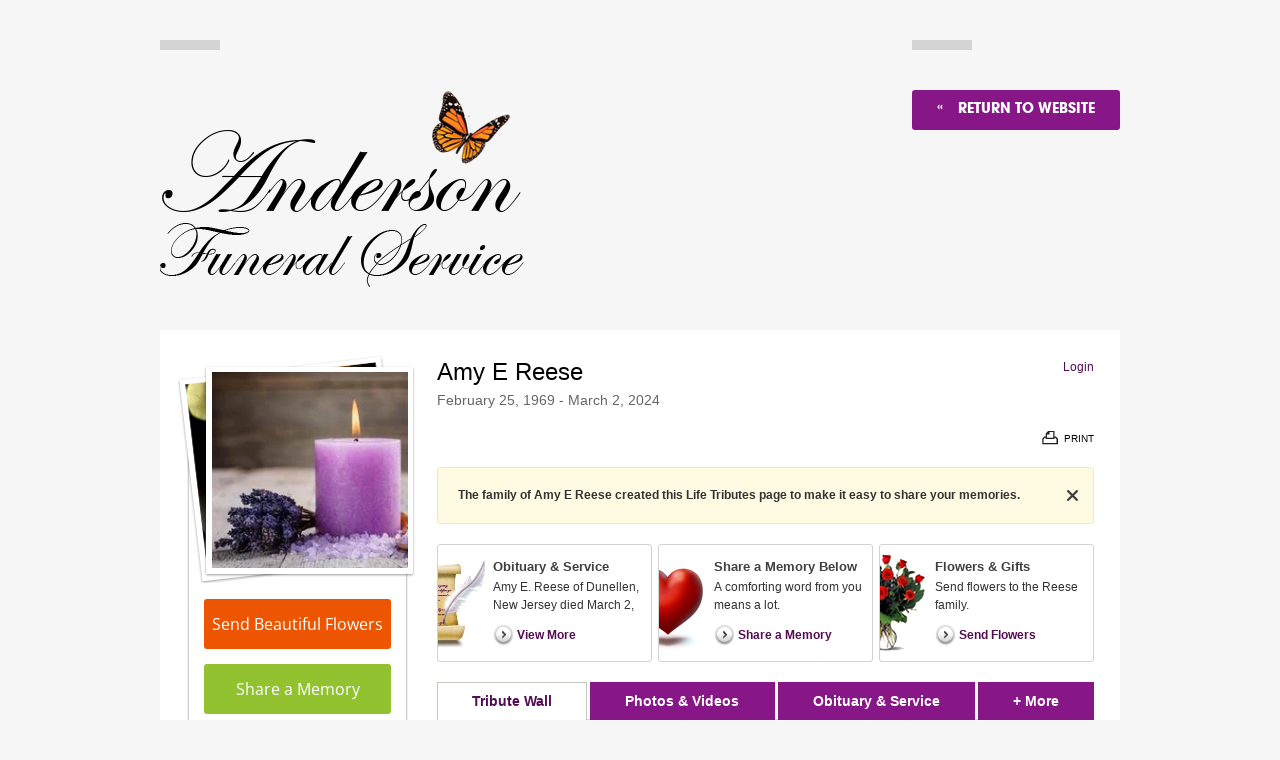

--- FILE ---
content_type: text/html; charset=utf-8
request_url: https://www.andersonfuneralservice.net/obituaries/amy-reese/TabTributeWall/?_=1769317562486
body_size: 1789
content:

		<form id="guestbookEntry" name="ObituaryPage-PostForm" class="share-form share-form--tribute-wall">
			<div class="lt-form-group">
				<label class="lt-form-control--textarea lt-form-control--textarea-large lt-form-control--textarea-autogrow" data-placeholder="Click here to share a memory of Amy or send condolences to the family." data-value="">
					<textarea
						id="MemoryShare"
						class="lt-form-control"
						maxlength="4000"
						name="txtShare"
						placeholder=" "
					></textarea>
					<span class="textarea-placeholder">Click here to share a memory of Amy or send condolences to the family.</span>
				</label>
			</div>
			
				<div id="ShareTabs" class="share-tabs share-tabs--5">
					<div class="share-tabs__controls" role="tablist">
						
							<button
								type="button"
								class="share-tabs__control share-tabs__control--media"
								role="tab"
								aria-selected="false"
								aria-controls="ShareTabsMediaTab"
								id="ShareTabsMediaTabControl"
								
							>Add Photos & Videos</button>
						
							<button
								type="button"
								class="share-tabs__control share-tabs__control--candles"
								role="tab"
								aria-selected="false"
								aria-controls="ShareTabsCandlesTab"
								id="ShareTabsCandlesTabControl"
								data-url="/obituaries/amy-reese/LoadCandles/1"
								
									tabindex="-1"
								
							>Light Candle</button>
						
							<button
								type="button"
								class="share-tabs__control share-tabs__control--gifts"
								role="tab"
								aria-selected="false"
								aria-controls="ShareTabsGiftsTab"
								id="ShareTabsGiftsTabControl"
								data-url="/obituaries/amy-reese/LoadGifts/1"
								
									tabindex="-1"
								
							>Virtual Gift</button>
						
							<a
								href="/store/?icn=desktop_tribute_wall_tab_top_link"
								class="share-tabs__control share-tabs__control--store"
								
									tabindex="-1"
								
							>Send Flowers & Gifts</a>
						
							<button
								type="button"
								class="share-tabs__control share-tabs__control--cards"
								role="tab"
								aria-selected="false"
								aria-controls="ShareTabsCardsTab"
								id="ShareTabsCardsTabControl"
								
									tabindex="-1"
								
								data-base-url="https://editor.hellogreetings.com"
							>Send a Card</button>
						
					</div>
					<div id="ShareContent" class="share-content hidden">
						
							<fieldset
								id="ShareTabsMediaTab"
								role="tabpanel"
								class="share-tabs__panel share-tabs__panel--media hidden"
								aria-labelledby="ShareTabsMediaTabControl"
								disabled
							>
								<div class="share-tabs__panel__content">
									<button class="lt-btn-remove" type="button" data-close-tab="true">
										<span class="sr-only">Close tab</span>
									</button>
									
<div class="share-media__options">
	<label class="share-media__btn share-media__btn--upload" tabindex="0">
		<span class="share-media__btn__description">
			<span class="share-media__btn__title">Upload Photos & Videos</span>
			<span class="share-media__btn__text">From Your Computer</span>
		</span>
	</label>
	
		<button class="share-media__btn share-media__btn--link" type="button">
			<span class="share-media__btn__description">
				<span class="share-media__btn__title">Link to Online Videos</span>
				<span class="share-media__btn__text">From YouTube or Vimeo</span>
			</span>
		</button>
	
</div>

	<fieldset class="share-media__block share-media__link hidden">
		<p class="share-media__block__title">Paste the URL from Youtube or Vimeo</p>

		<div class="lt-form-group lt-form-group--block-video">
			<input name="VideoUrl" class="lt-form-control" type="text" placeholder="https://" aria-describedby="linkVideoQuestions" />
			<button type="button" class="lt-btn">Link Video</button>
		</div>

		<div class="share-media__block__footer">
			<span class="tooltip">
				<span class="link" tabindex="0">Questions about linking videos?</span>
				<span role="tooltip" id="linkVideoQuestions" class="tooltip__content sr-only">There's no better way to share your memories than by leaving your personal video message. Tell your story, post photos and videos, recollect and reminisce with the click of a mouse.<br /><br />Start your message now.</span>
			</span>
			<span class="share-media__block__separator">|</span>
			<button class="link show-options" type="button">Back to Photos & Videos Options</button>
		</div>
	</fieldset>

<div class="share-media__preview hidden">
	<div class="lt-slider slider--medias keen-slider">
	</div>
	<div class="lt-slider__pager hidden">
		<button class="lt-btn-pager lt-btn-pager--prev keen-pagination-prev" type="button" disabled>Previous Page</button>
		<div class="lt-slider__pager__dots keen-pager">
			<button type="button" aria-label="Page 1" class="lt-slider__dot keen-dot active"></button>
		</div>
		<button class="lt-btn-pager lt-btn-pager--next keen-pagination-next" type="button">Next Page</button>
	</div>
</div>

								</div>
							</fieldset>
						
							<fieldset
								id="ShareTabsCandlesTab"
								role="tabpanel"
								class="share-tabs__panel share-tabs__panel--candles hidden"
								aria-labelledby="ShareTabsCandlesTabControl"
								disabled
							>
								<div class="css-loader-container">
									<span class="css-loader">
										<span class="sr-only">Loading</span>
										<i aria-hidden="true"></i>
									</span>
								</div>
							</fieldset>
						
							<fieldset
								id="ShareTabsGiftsTab"
								role="tabpanel"
								class="share-tabs__panel share-tabs__panel--gifts hidden"
								aria-labelledby="ShareTabsGiftsTabControl"
								disabled
							>
								<div class="css-loader-container">
									<span class="css-loader">
										<span class="sr-only">Loading</span>
										<i aria-hidden="true"></i>
									</span>
								</div>
							</fieldset>
						
							<fieldset
								id="ShareTabsCardsTab"
								role="tabpanel"
								class="share-tabs__panel share-tabs__panel--cards hidden"
								aria-labelledby="ShareTabsCardsTabControl"
								disabled
							>
								

<div class="share-tabs__panel__content share-tabs__panel__content--hg hidden">
	<button class="lt-btn-remove" type="button" data-close-tab="true">
		<span class="sr-only">Close tab</span>
	</button>
	<div class="hg__header">
		<p class="hg__header__title">Customized sympathy cards. Mailed for you.</p>
	</div>
	<div class="hg__intro">
		<p class="hg__intro__title">Choose a Card</p>
		<p class="hg__intro__subtitle">You personalize it. We'll mail it. They'll cherish it.</p>
	</div>
	<div class="lt-slider slider--cards keen-slider">

	</div>
	<div class="lt-slider__pager">
		<button class="lt-btn-pager lt-btn-pager--prev keen-pagination-prev" type="button" disabled="disabled">Previous Page</button>
		<div class="lt-slider__pager__dots keen-pager">
		</div>
		<button class="lt-btn-pager lt-btn-pager--next keen-pagination-next" type="button">Next Page</button>
	</div>
</div>
<div class="css-loader-container">
	<span class="css-loader">
		<span class="sr-only">Loading</span>
		<i aria-hidden="true"></i>
	</span>
</div>
							</fieldset>
						
					</div>
				</div>
			
			<div class="lt-form-group lt-form-group--submit hidden">
				<button type="submit" class="lt-btn">Share</button>
			</div>
		</form>

<div class="tribute-wall">
	<div class="tribute-wall__posts">
		
<div class="post-wrapper">
	<div class="post post--store-sponsored" data-type="store-purchase">
		<div class="avatar">
			<img class="avatar__img" alt="The Sympathy Store" src="https://cdn.f1connect.net/obituaries/static/47591/img/store-sponsored-flowers-thumb.png" width="66" height="66" />
		</div>
		<div class="post__content">
			<div class="post__body">
				<p class="post__message">
					Send comfort to the Reese family when it's needed most.
					
				</p>
			</div>
			<div class="post__actions">
				<div>
					<a href="/store/category.aspx?CategoryId=321&icn=desktop_store_sticky_post_empty&amp;icc=fs_store" class="store-sponsored-button" data-type="empty">
						Send Flowers to Show You Care
					</a>
				</div>
				<div class="post__store-delivery text-center">
					
						<p class="same-day-delivery text-left">Guaranteed Hand Delivery
							<br />
							by a Local Florist!
						</p>
					
				</div>
			</div>
		</div>
	</div>
</div>
		<div class="post-wrapper">
			<div class="post post--empty" data-type="empty">
				<p class="post__empty__title">Memories last only if you share them.</p>
				<p class="post__empty__message">
					Be the first to post your most treasured memory of Amy. Show your support by sharing a personal message, story or meaningful photo or video.
				</p>
				<p  class="post__empty__message">
					On behalf of the family, we encourage you share your personal experiences and preserve the memory of Amy for future generations to come.
				</p>
			</div>
		</div>
	
	</div>
	<div class="text-right tribute-wall__pager hidden">
		<a
			id="printPdf"
			class="lt-btn"
			href="/obituaries/amy-reese/Print/Wall"
			rel="nofollow"
		>Print</a>
		<button
			id="TributeWallNextPage"
			class="lt-btn hidden"
			type="button"
			data-current-page="1"
			data-total-pages="0"
		>More...</button>
	</div>
</div>

--- FILE ---
content_type: text/css; charset=utf-8
request_url: https://cdn.f1connect.net/cdn/sa-191-9gE/layout/skins/1/css/theme-obituaries.min.css
body_size: 10524
content:
@charset "UTF-8";@font-face{font-display:swap;font-family:AvantGardeLT;src:url("/cdn/sa-191-9gE/layout/fonts/itc-avant-garde-gothic-lt-book.woff2") format("woff2"),url("/cdn/sa-191-9gE/layout/fonts/itc-avant-garde-gothic-lt-book.woff") format("woff"),url("/cdn/sa-191-9gE/layout/fonts/itc-avant-garde-gothic-lt-book.ttf") format("truetype"),url("/cdn/sa-191-9gE/layout/fonts/itc-avant-garde-gothic-lt-book.svg#itc_avant_garde_gothic_lt_book") format("svg");font-weight:400;font-style:normal}@font-face{font-display:swap;font-family:AvantGardeLT;src:url("/cdn/sa-191-9gE/layout/fonts/itc-avant-garde-gothic-lt-medium.woff2") format("woff2"),url("/cdn/sa-191-9gE/layout/fonts/itc-avant-garde-gothic-lt-medium.woff") format("woff"),url("/cdn/sa-191-9gE/layout/fonts/itc-avant-garde-gothic-lt-medium.ttf") format("truetype"),url("/cdn/sa-191-9gE/layout/fonts/itc-avant-garde-gothic-lt-medium.svg#itc_avant_garde_gothic_lt_medium") format("svg");font-weight:700;font-style:normal}@font-face{font-display:swap;font-family:AvantGardeLT;src:url("/cdn/sa-191-9gE/layout/fonts/itc-avant-garde-gothic-lt-bold.woff2") format("woff2"),url("/cdn/sa-191-9gE/layout/fonts/itc-avant-garde-gothic-lt-bold.woff") format("woff"),url("/cdn/sa-191-9gE/layout/fonts/itc-avant-garde-gothic-lt-bold.ttf") format("truetype"),url("/cdn/sa-191-9gE/layout/fonts/itc-avant-garde-gothic-lt-bold.svg#itc_avant_garde_gothic_lt_bold") format("svg");font-weight:800;font-style:normal}@font-face{font-display:swap;font-family:NeuzeitGro;src:url("/cdn/sa-191-9gE/layout/fonts/neuzeit-grotesk-light.woff2") format("woff2"),url("/cdn/sa-191-9gE/layout/fonts/neuzeit-grotesk-light.woff") format("woff"),url("/cdn/sa-191-9gE/layout/fonts/neuzeit-grotesk-light.ttf") format("truetype"),url("/cdn/sa-191-9gE/layout/fonts/neuzeit-grotesk-light.svg#neuzeit_grotesk_light") format("svg");font-weight:300;font-style:normal}@font-face{font-display:swap;font-family:NeuzeitGro;src:url("/cdn/sa-191-9gE/layout/fonts/neuzeit-grotesk-regular.woff2") format("woff2"),url("/cdn/sa-191-9gE/layout/fonts/neuzeit-grotesk-regular.woff") format("woff"),url("/cdn/sa-191-9gE/layout/fonts/neuzeit-grotesk-regular.ttf") format("truetype"),url("/cdn/sa-191-9gE/layout/fonts/neuzeit-grotesk-regular.svg#neuzeit_grotesk_regular") format("svg");font-weight:400;font-style:normal}@font-face{font-display:swap;font-family:NeuzeitGro;src:url("/cdn/sa-191-9gE/layout/fonts/neuzeit-grotesk-ot-bold.woff2") format("woff2"),url("/cdn/sa-191-9gE/layout/fonts/neuzeit-grotesk-ot-bold.woff") format("woff"),url("/cdn/sa-191-9gE/layout/fonts/neuzeit-grotesk-ot-bold.ttf") format("truetype"),url("/cdn/sa-191-9gE/layout/fonts/neuzeit-grotesk-ot-bold.svg#neuzeit_grotesk_ot_bold") format("svg");font-weight:700;font-style:normal}@font-face{font-display:block;font-family:FontAwesome;src:url("/cdn/sa-191-9gE/layout/fonts/fontawesome-webfont.woff2?v=4.7.0") format("woff2"),url("/cdn/sa-191-9gE/layout/fonts/fontawesome-webfont.woff?v=4.7.0") format("woff"),url("/cdn/sa-191-9gE/layout/fonts/fontawesome-webfont.ttf?v=4.7.0") format("truetype"),url("/cdn/sa-191-9gE/layout/fonts/fontawesome-webfont.svg?v=4.7.0#fontawesomeregular") format("svg");font-weight:400;font-style:normal}.m-none{margin:0!important}.m-xs{margin:5px!important}.m-sm{margin:10px!important}.m-md{margin:15px!important}.m-lg{margin:20px!important}.m-xl{margin:25px!important}.m-xlg{margin:30px!important}.mt-none{margin-top:0!important}.mt-xs{margin-top:5px!important}.mt-sm{margin-top:10px!important}.mt-md{margin-top:15px!important}.mt-lg{margin-top:20px!important}.mt-xl{margin-top:25px!important}.mt-xlg{margin-top:30px!important}.mb-none{margin-bottom:0!important}.mb-xs{margin-bottom:5px!important}.mb-sm{margin-bottom:10px!important}.mb-md{margin-bottom:15px!important}.mb-lg{margin-bottom:20px!important}.mb-xl{margin-bottom:25px!important}.mb-xlg{margin-bottom:30px!important}.ml-none{margin-left:0!important}.ml-xs{margin-left:5px!important}.ml-sm{margin-left:10px!important}.ml-md{margin-left:15px!important}.ml-lg{margin-left:20px!important}.ml-xl{margin-left:25px!important}.ml-xlg{margin-left:30px!important}.mr-none{margin-right:0!important}.mr-xs{margin-right:5px!important}.mr-sm{margin-right:10px!important}.mr-md{margin-right:15px!important}.mr-lg{margin-right:20px!important}.mr-xl{margin-right:25px!important}.mr-xlg{margin-right:30px!important}.ib{display:inline-block;vertical-align:top}.ib.ib--middle{vertical-align:middle}.relative{position:relative}.cols{display:table;width:100%}.cols>.col{display:table-cell;vertical-align:middle}.clearfix:after{content:'';display:table;clear:both}.pointer{cursor:pointer}.text-uppercase{text-transform:uppercase}.text-lowercase{text-transform:lowercase}.text-capitalize{text-transform:capitalize}.text-transform-none,.text-transform-none a,.text-transform-none h1,.text-transform-none h2,.text-transform-none h3,.text-transform-none h4,.text-transform-none h5,.text-transform-none h6,.text-transform-none p,.text-transform-none span{text-transform:none!important}.text-xs{font-size:11px;font-size:1.1rem}.text-sm{font-size:13px;font-size:1.3rem}.text-md{font-size:17px;font-size:1.7rem}.text-lg{font-size:20px;font-size:2rem}.text-xl{font-size:23px;font-size:2.3rem}.text-xxl{font-size:26px;font-size:2.6rem}.text-italic{font-style:italic}.v-align{display:table;height:100%;width:100%}.v-align>div{display:table-cell;vertical-align:middle}body,html{margin:0;width:100%;min-height:100%;-webkit-font-smoothing:antialiased;-moz-osx-font-smoothing:grayscale}body{background:#f6f6f6;font-size:14px;line-height:1.4;position:relative;overflow-x:hidden;-ms-overflow-style:scrollbar}body>div.body{overflow-x:hidden}.container-fluid{padding-left:60px;padding-right:60px}.container-fluid>.row{margin-left:-60px;margin-right:-60px}@media (max-width:991px){.container-fluid{padding-left:30px;padding-right:30px}.container-fluid>.row{margin-left:-30px;margin-right:-30px}}@media (max-width:768px){.container-fluid{padding-left:20px;padding-right:20px}.container-fluid>.row{margin-left:-20px;margin-right:-20px}}:focus:not(:focus-visible){outline:0!important}.js-focus-visible :focus:not(.focus-visible){outline:0!important}:focus:focus-visible{outline:currentColor auto 1px;outline:-webkit-focus-ring-color auto 1px;outline-offset:2px}:focus.focus-visible{outline:currentColor auto 1px;outline:-webkit-focus-ring-color auto 1px;outline-offset:2px}.mfp-wrap.mfp-video-popup .mfp-content .videoplayer--html5 .plyr-basic img,.mfp-wrap.mfp-video-popup .mfp-content .videoplayer--html5 .plyr__video-wrapper img{display:none!important}.cover-helper{position:relative;width:100%;z-index:1}.cover-helper .fallback-cover-play{background-size:cover;background-color:none;border:none;bottom:0;display:block;left:0;padding:0;position:absolute;top:0;width:100%;z-index:1}.cover-helper .fallback-cover-play span{position:absolute;z-index:1;top:50%;left:50%;padding:22px;background:#dd6c52;border:4px solid #fff;border-radius:100%;box-shadow:0 1px 1px rgba(0,0,0,.15);color:#fff;transition:all .3s ease;height:64px;margin-left:-32px;margin-top:-32px;transform:none;width:64px}.cover-helper .fallback-cover-play span:before{content:"";display:block;font-family:FontAwesome;font-size:22px;line-height:12px;text-align:center;width:100%}.cover-helper video{direction:block;visibility:hidden}.cover-helper.video-playing .fallback-cover-play{display:none}.cover-helper.video-playing video{visibility:visible}.grecaptcha-badge{display:none!important}.disclaimer-notice p,.widget .disclaimer-notice p{font-size:15px}.disclaimer-notice p.text-muted,.widget .disclaimer-notice p.text-muted{color:#9f9999}img{height:auto;width:auto}.accessibility-nav{align-items:center;border-radius:2px;display:flex;left:15px;position:absolute;top:15px;z-index:99999}.accessibility-nav--footer{top:auto;bottom:15px}.accessibility__link{background:#fff;border-radius:2px;border:2px solid rgba(0,0,0,.16);color:#000!important;cursor:pointer;display:inline-block;font-size:16px;line-height:1.4;padding:10px 15px;text-align:center;text-decoration:underline!important}.accessibility__link:not(:focus){clip:rect(1px,1px,1px,1px);overflow:hidden;padding:0;position:absolute}@media (prefers-reduced-motion:reduce){*,::after,::before{animation-delay:-1ms!important;animation-duration:1ms!important;animation-iteration-count:1!important;background-attachment:initial!important;scroll-behavior:auto!important;transition-duration:0s!important;transition-delay:0s!important}}.h2,h2{font-size:48px;font-size:4.8rem;line-height:1em;font-weight:400}.h3,h3{font-size:36px;font-size:3.6rem;line-height:1em;font-weight:400}.h4,h4{font-size:30px;font-size:3rem;line-height:1em;font-weight:400}.h5,h5{font-size:24px;font-size:2.4rem;line-height:1em;font-weight:400}.h6,h6{font-size:18px;font-size:1.8rem;line-height:1em;font-weight:400}.link,a{cursor:pointer}.link:focus,a:focus{text-decoration:none}.link:active,.link:hover,a:active,a:hover{outline:0}.link:hover{text-decoration:underline}.line-through{position:relative;text-align:center}.line-through h4{position:relative;display:inline;font-size:24px;font-size:2.4rem;background-color:#f6f6f6;padding:0 50px;text-transform:uppercase;-webkit-text-stroke:0.5px rgba(39,41,38,0.2)}html.mobile-device .line-through h4{-webkit-text-stroke:0}.line-through:before{position:absolute;content:'';border-top:1px solid #e4e4e4;top:50%;left:0;right:0}.line-through.on-white h4{background-color:#fff}.line-through.on-black h4{background-color:#1f1f1f}.btn:focus:focus-visible{outline-offset:4px}.btn:focus.focus-visible{outline-offset:4px}.btn-primary{font-size:19px;font-size:1.9rem;border-radius:3px;height:53px;line-height:50px;text-transform:uppercase;padding:0 50px;border:2px solid #dd6c52;letter-spacing:0}.btn-primary.btn-small{font-size:16px;font-size:1.6rem;height:48px;line-height:45px;padding:0 40px}.btn-primary{background-color:#dd6c52;border-color:#dd6c52}.btn-primary:active,.btn-primary:hover{background-color:#d34929;border-color:#d34929}.btn-primary.btn-sm,.btn-primary.btn-small{font-size:14px;font-size:1.4rem;height:40px;line-height:38px;padding:0 14px 0 14px}.btn-primary.btn-responsive{height:auto;line-height:1.55;padding:10px 50px;white-space:normal}.btn-primary a:hover{text-decoration:none}.form-control-input input[type=file]:hover+.btn-primary{background-color:#d34929;border-color:#d34929}.btn-primary.disabled,.btn-primary.disabled.active,.btn-primary.disabled:active,.btn-primary.disabled:focus,.btn-primary.disabled:hover,.btn-primary[disabled],.btn-primary[disabled].active,.btn-primary[disabled]:active,.btn-primary[disabled]:focus,.btn-primary[disabled]:hover,.form-control-input input[type=file][disabled]+.btn-primary,.form-control-input input[type=file][disabled]:hover+.btn-primary,fieldset[disabled] .btn-primary,fieldset[disabled] .btn-primary.active,fieldset[disabled] .btn-primary:active,fieldset[disabled] .btn-primary:focus,fieldset[disabled] .btn-primary:hover{background:#505258;border-color:#505258}.btn-secondary{font-size:14px;font-size:1.4rem;border-radius:25px;height:48px;line-height:48px;text-transform:uppercase;padding:0 50px;border:0 none;letter-spacing:.02em}.btn-secondary.btn-small{height:48px;line-height:48px;padding:0 40px}.btn-secondary{background-color:#bbb}.btn-secondary:active,.btn-secondary:hover{background-color:#dd6c52}.btn-secondary:active{box-shadow:none}.btn-secondary.disabled,.btn-secondary.disabled.active,.btn-secondary.disabled:active,.btn-secondary.disabled:focus,.btn-secondary.disabled:hover,.btn-secondary[disabled],.btn-secondary[disabled].active,.btn-secondary[disabled]:active,.btn-secondary[disabled]:focus,.btn-secondary[disabled]:hover,fieldset[disabled] .btn-secondary,fieldset[disabled] .btn-secondary.active,fieldset[disabled] .btn-secondary:active,fieldset[disabled] .btn-secondary:focus,fieldset[disabled] .btn-secondary:hover{background:#585858;border-color:#585858}.btn-default{font-size:12px;font-size:1.2rem;border-radius:25px;height:48px;line-height:48px;text-transform:uppercase;padding:0 50px;border:0 none}.btn-default{background-color:#dd6c52;color:#fff}.btn-default:active,.btn-default:hover{background-color:#d95a3d;color:#fff}.btn-default:active{box-shadow:none}.btn-default.disabled,.btn-default.disabled.active,.btn-default.disabled:active,.btn-default.disabled:focus,.btn-default.disabled:hover,.btn-default[disabled],.btn-default[disabled].active,.btn-default[disabled]:active,.btn-default[disabled]:focus,.btn-default[disabled]:hover,fieldset[disabled] .btn-default,fieldset[disabled] .btn-default.active,fieldset[disabled] .btn-default:active,fieldset[disabled] .btn-default:focus,fieldset[disabled] .btn-default:hover{background:#585858;border-color:#585858}.btn-outline{height:54px;padding:16px 40px;background-color:transparent;border:3px solid #fff;border-radius:50px;font-size:14px;font-size:1.4rem;color:#fff;white-space:nowrap;text-transform:uppercase;text-decoration:none;line-height:20px;letter-spacing:.02em}.btn-outline:hover{background-color:#fff}.btn-outline:active{color:#fff}.btn-play{background-color:#dd6c52;background-image:url("data:image/svg+xml;charset=UTF-8,%3c?xml version='1.0' encoding='UTF-8'?%3e%3csvg width='18px' height='18px' viewBox='0 0 18 18' version='1.1' xmlns='http://www.w3.org/2000/svg' xmlns:xlink='http://www.w3.org/1999/xlink'%3e%3cg fill='%23FFF'%3e%3cpath d='M15.562 8.1L3.87.225c-.818-.562-1.87 0-1.87.9v15.75c0 .9 1.052 1.462 1.87.9L15.563 9.9c.584-.45.584-1.35 0-1.8z'/%3e%3c/g%3e%3c/svg%3e");background-position:52% center;background-repeat:no-repeat;background-size:16px;border-radius:100%;border:3px solid #fff;box-shadow:0 1px 1px rgba(0,0,0,.15);color:#fff;cursor:pointer;display:block;height:50px;left:50%;position:absolute;top:50%;transform:translate(-50%,-50%);width:50px;z-index:2;transition:background-color .3s ease}.btn-play--static{position:static;margin:0 auto;transform:none}.btn-play--parent{cursor:pointer;position:relative;z-index:1}.btn-play--parent:hover .btn-play,.btn-play:hover{background-color:#e5907d}@media (min-width:375px){.btn-play{background-size:18px;border-width:4px;height:60px;width:60px}}@media (min-width:768px){.btn-play{background-size:18px;height:70px;width:70px}}.btn-social{background:#585858;border-radius:3px;color:#fff;display:inline-block;font-size:14px;height:30px;line-height:30px;margin:0;text-align:center;transition:background-color .3s;vertical-align:middle;width:30px}.btn-social.btn-social--large{font-size:18px;height:50px;line-height:50px;width:50px}.btn-social .btn-social__icon{top:1px;position:relative;z-index:1}.btn-social:hover{background-color:#dd6c52;color:#fff}header.template-header{height:33vh;min-height:275px;background-color:#f6f6f6}header.template-header .template-header-wrapper{background-color:#f6f6f6;height:100%}header.template-header .template-header-wrapper .template-header-content{padding:40px 0 0}header.template-header .template-header-wrapper .header-col{position:relative;padding-top:50px;padding-bottom:10px}header.template-header .template-header-wrapper .header-col:before{position:absolute;top:0;left:0;content:'';display:block;width:60px;height:10px;background-color:#d4d4d4}header.template-header .template-header-wrapper .logo-wrapper a{display:inline-block}header.template-header .template-header-wrapper .logo-wrapper img{max-width:100%}header.template-header .main-nav ul,header.template-header .sub-nav ul{list-style:none;padding:0;margin:0}header.template-header .main-nav ul li,header.template-header .main-nav ul li a,header.template-header .sub-nav ul li,header.template-header .sub-nav ul li a{font-size:18px;font-size:1.8rem;line-height:1.7;text-transform:uppercase;-webkit-text-stroke:0.5px rgba(88,88,88,0.2)}header.template-header .main-nav ul li a:hover,header.template-header .sub-nav ul li a:hover{-webkit-text-stroke:0}header.template-header .main-nav ul li i.fa,header.template-header .sub-nav ul li i.fa{position:relative;top:2px}header.template-header .form-obit-search{position:relative}header.template-header .form-obit-search .input-search .form-control,header.template-header .form-obit-search .input-search .input-group-btn .btn{transition:none}header.template-header .form-obit-search.active .input-search .form-control,header.template-header .form-obit-search.active .input-search .input-group-btn .btn{border-color:#dd6c52}header.template-header .form-obit-search.active .tributes-suggestions{display:block}header.template-header .call-us-button,header.template-header .store-button{margin:10px 0}header.template-header .call-us-button .btn,header.template-header .store-button .btn{width:100%;padding-left:5px;padding-right:5px;text-align:center}header.template-header .call-us-button .btn{height:40px;line-height:37px}header.template-header .navbar-toggle{background-color:#f6f6f6;border-radius:0;border:none;display:none;height:90px;margin:0;opacity:1;padding:0 18px 0 19px;position:absolute;right:13px;top:0;width:70px;z-index:9;transition:opacity .3s,right .3s ease 10ms,margin-top .3s}header.template-header .navbar-toggle:focus-visible{outline-offset:-6px}header.template-header .navbar-toggle.focus-visible{outline-offset:-6px}body.navbar-side-opened header.template-header .navbar-toggle{background-color:#dd6c52;right:300px}body.navbar-side-opened header.template-header .navbar-toggle .icon-bar.middle{background-color:#fff;opacity:0}body.navbar-side-opened header.template-header .navbar-toggle .icon-bar.first{background-color:#fff;transform:rotate(45deg) translate(5px,5px)}body.navbar-side-opened header.template-header .navbar-toggle .icon-bar.last{background-color:#fff;transform:translate(0,-9px) rotate(-45deg)}header.template-header .navbar-toggle .icon-bar{display:block;width:33px;height:3px;margin-bottom:5px;background-color:#dd6c52;border-radius:2px;transition:rotate .3s,translate .3s}header.template-header .navbar-toggle .icon-bar:first-child{margin-top:5px}header.template-header .navbar-side{background-color:#f6f6f6;box-shadow:-1px 0 1px rgba(0,0,0,.2);display:block;height:100%;position:fixed;z-index:99999;top:0;right:-330px;width:325px;opacity:.99;transition:right .3s;visibility:hidden}header.template-header .navbar-side .navbar-side-wrapper{height:100%;padding:15px 0;max-width:300px;overflow-y:overlay;-webkit-overflow-scrolling:touch}header.template-header .navbar-side .navbar-side-wrapper::-webkit-scrollbar{width:14px;height:18px}header.template-header .navbar-side .navbar-side-wrapper::-webkit-scrollbar-thumb{height:6px;border:4px solid transparent;background-clip:padding-box;-webkit-border-radius:7px;background-color:rgba(0,0,0,.15);-webkit-box-shadow:inset -1px -1px 0 rgba(0,0,0,.05),inset 1px 1px 0 rgba(0,0,0,.05)}header.template-header .navbar-side .navbar-side-wrapper::-webkit-scrollbar-button{width:0;height:0;display:none}header.template-header .navbar-side .navbar-side-wrapper::-webkit-scrollbar-corner{background-color:transparent}header.template-header .navbar-side .mobile-sub-nav{margin:0 15px 7px;text-align:center}header.template-header .navbar-side .mobile-sub-nav ul{list-style:none;padding:0;margin:0}header.template-header .navbar-side .mobile-sub-nav ul li{font-family:AvantGardeLT,Arial,sans-serif;font-weight:700;font-size:13px;font-size:1.3rem;color:#747474;display:inline-block;line-height:1.5;list-style:none;margin:0 10px;padding:10px 0;text-transform:uppercase}header.template-header .navbar-side .mobile-sub-nav ul li,header.template-header .navbar-side .mobile-sub-nav ul li a{color:#585858;text-decoration:none}header.template-header .navbar-side .mobile-sub-nav ul li a:hover{text-decoration:underline}header.template-header .navbar-side .mobile-sub-nav ul li a:focus-visible{outline-color:currentColor;outline-style:solid;outline-width:2px}header.template-header .navbar-side .mobile-sub-nav ul li a.focus-visible{outline-color:currentColor;outline-style:solid;outline-width:2px}header.template-header .navbar-side .mobile-sub-nav ul li.website-phone{display:block;text-align:center}header.template-header .navbar-side .search-area{margin:0 25px}header.template-header .navbar-side .search-area .btn i{position:relative;top:-2px}header.template-header .navbar-side .mobile-main-nav{margin-top:15px}header.template-header .navbar-side .mobile-main-nav ul{list-style:none;padding:0;margin:0}header.template-header .navbar-side .mobile-main-nav ul li{font-family:AvantGardeLT,Arial,sans-serif;font-weight:700;line-height:50px}header.template-header .navbar-side .mobile-main-nav ul li a{display:block;color:#585858;text-align:center;text-transform:uppercase;font-size:16px;font-size:1.6rem;text-decoration:none;transition:background-color .1s ease-in,color .1s ease-in}header.template-header .navbar-side .mobile-main-nav ul li a.active{color:#dd6c52}header.template-header .navbar-side .mobile-main-nav ul li a.active:hover,header.template-header .navbar-side .mobile-main-nav ul li a:hover{color:#fff;background-color:#dd6c52}header.template-header .navbar-side .mobile-main-nav ul li a:focus-visible{outline-color:currentColor;outline-offset:-2px;outline-style:solid;outline-width:2px}header.template-header .navbar-side .mobile-main-nav ul li a.focus-visible{outline-color:currentColor;outline-offset:-2px;outline-style:solid;outline-width:2px}header.template-header.is-fixed .navbar-toggle{margin-top:0;opacity:1}body.header-has-phone header.template-header .navbar-side .navbar-side-wrapper{padding-top:1px}body.header-has-phone .template-header .navbar-toggle{bottom:auto;height:70px;top:40px}header.template-header.multiple-phones ul.phone-list{list-style:none;padding:0;margin:10px 0 0}header.template-header.multiple-phones ul.phone-list li{padding:0 0 5px}header.template-header.multiple-phones ul.phone-list li,header.template-header.multiple-phones ul.phone-list li a{font-size:14px;font-size:1.4rem;line-height:1.7;text-transform:uppercase;-webkit-text-stroke:0.5px rgba(88,88,88,0.2);line-height:1.4}header.template-header.multiple-phones ul.phone-list li a:hover{-webkit-text-stroke:0}header.template-header.multiple-phones ul.phone-list li .phone-label{display:block}header.template-header.multiple-phones ul.phone-list li .phone-number{font-weight:700}header.template-header.multiple-phones .call-us-button ul.phone-list{display:none;position:absolute;margin:0;background-color:#dd6c52;padding:15px;height:auto;z-index:1001;width:100%;border-radius:3px;border-top-left-radius:0;border-top-right-radius:0}header.template-header.multiple-phones .call-us-button ul.phone-list li{display:block;padding:5px 0;margin:0;text-align:left;line-height:1.25;color:#fff}header.template-header.multiple-phones .call-us-button ul.phone-list li .phone-label{display:inline-block;font-size:14px;font-size:1.4rem;margin-bottom:2px}header.template-header.multiple-phones .call-us-button ul.phone-list li a{display:block;color:#fff}header.template-header.multiple-phones .call-us-button:hover .btn{background-color:#d34929;border-color:#d34929;border-bottom-left-radius:0;border-bottom-right-radius:0}header.template-header.multiple-phones .call-us-button:hover ul{display:block}header.template-header.multiple-phones .call-us-button:focus-within ul{display:block}.template-header .template-header-mobile-bar{align-items:center;background-color:#dd6c52;color:#fff;display:flex;height:40px;justify-content:center;margin:0 -30px;padding:10px 15px 10px 15px;text-align:center}.template-header .template-header-mobile-bar .template-header-mobile-bar__phone{color:#fff;display:none;margin:0 15px;line-height:1.2}.template-header .template-header-mobile-bar .template-header-mobile-bar__phone.template-header-mobile-bar__phone--popuplink+.template-header-mobile-bar__phone,.template-header .template-header-mobile-bar .template-header-mobile-bar__phone:first-child{margin-left:0}.template-header .template-header-mobile-bar .template-header-mobile-bar__phone:last-child{margin-right:0}.template-header .template-header-mobile-bar .template-header-mobile-bar__phone a{color:#fff}.template-header .template-header-mobile-bar .template-header-mobile-bar__phone,.template-header .template-header-mobile-bar .template-header-mobile-bar__phone a,.template-header .template-header-mobile-bar .template-header-mobile-bar__phone a:hover,.template-header .template-header-mobile-bar .template-header-mobile-bar__phone:hover{text-decoration:none}.template-header .template-header-mobile-bar .template-header-mobile-bar__phone--popuplink,.template-header .template-header-mobile-bar .template-header-mobile-bar__phone--single{display:block;font-weight:700;margin:0;text-transform:uppercase}@media (max-width:514px){.template-header .template-header-mobile-bar.template-header-mobile-bar--1 .template-header-mobile-bar__phone,.template-header .template-header-mobile-bar.template-header-mobile-bar--2 .template-header-mobile-bar__phone{display:block}.template-header .template-header-mobile-bar.template-header-mobile-bar--1 .template-header-mobile-bar__phone--popuplink,.template-header .template-header-mobile-bar.template-header-mobile-bar--2 .template-header-mobile-bar__phone--popuplink{display:none}.template-header .template-header-mobile-bar.template-header-mobile-bar--2 .phone-label{display:block}}@media (min-width:515px) and (max-width:767px){.template-header .template-header-mobile-bar.template-header-mobile-bar--1 .template-header-mobile-bar__phone,.template-header .template-header-mobile-bar.template-header-mobile-bar--2 .template-header-mobile-bar__phone,.template-header .template-header-mobile-bar.template-header-mobile-bar--3 .template-header-mobile-bar__phone{display:block}.template-header .template-header-mobile-bar.template-header-mobile-bar--1 .template-header-mobile-bar__phone--popuplink,.template-header .template-header-mobile-bar.template-header-mobile-bar--2 .template-header-mobile-bar__phone--popuplink,.template-header .template-header-mobile-bar.template-header-mobile-bar--3 .template-header-mobile-bar__phone--popuplink{display:none}.template-header .template-header-mobile-bar.template-header-mobile-bar--3 .phone-label{display:block}}@media (min-width:768px){.template-header .template-header-mobile-bar.template-header-mobile-bar--1 .template-header-mobile-bar__phone,.template-header .template-header-mobile-bar.template-header-mobile-bar--2 .template-header-mobile-bar__phone,.template-header .template-header-mobile-bar.template-header-mobile-bar--3 .template-header-mobile-bar__phone,.template-header .template-header-mobile-bar.template-header-mobile-bar--4 .template-header-mobile-bar__phone{display:block}.template-header .template-header-mobile-bar.template-header-mobile-bar--1 .template-header-mobile-bar__phone--popuplink,.template-header .template-header-mobile-bar.template-header-mobile-bar--2 .template-header-mobile-bar__phone--popuplink,.template-header .template-header-mobile-bar.template-header-mobile-bar--3 .template-header-mobile-bar__phone--popuplink,.template-header .template-header-mobile-bar.template-header-mobile-bar--4 .template-header-mobile-bar__phone--popuplink{display:none}}@media (min-width:768px) and (max-width:991px){.template-header .template-header-mobile-bar.template-header-mobile-bar--4 .template-header-mobile-bar__phone .phone-label{display:block}}@media (min-width:992px){.template-header .template-header-mobile-bar{display:none;margin-left:-60px;margin-right:-60px}}@media (max-height:660px){.template-header .template-header-mobile-bar{display:flex}}body.obituaries-main .template-header .template-header-mobile-bar{display:none!important}.modal-callus{padding:60px 30px 30px!important;max-width:360px}.modal-callus .modal-callus-header{align-items:center;background-color:#dd6c52;color:#fff;display:flex;font-size:16px;font-weight:700;height:44px;justify-content:center;left:0;position:absolute;text-align:center;text-transform:uppercase;top:0;width:100%}.modal-callus .template-header-mobile-bar__phone{font-size:16px;font-weight:700;margin-top:10px}.modal-callus .template-header-mobile-bar__phone .phone-label{display:block}.modal-callus .mfp-close,.modal-callus .mfp-close:hover{background:0 0!important;border-radius:0!important;border:none!important;height:44px!important;line-height:44px!important;right:0!important;top:0!important}body.obituaries-main .modal-callus,body.obituaries-main .template-header-sub .template-header-mobile-bar{display:none!important}.template-footer{background:#f6f6f6;padding-top:50px}.template-footer .footer-col{position:relative;padding-top:20px;padding-bottom:30px}.template-footer .footer-col:before{position:absolute;top:0;left:0;content:'';display:block;width:25px;height:5px;background-color:#d4d4d4}.template-footer .footer-col .col-title{font-size:30px;font-size:3rem;margin:0;padding:0 0 90px}.section-header .section-title{font-size:60px;font-size:6rem;letter-spacing:-2px;margin:0 0 98px;padding:47px 0 0;position:relative;line-height:1}.section-header .section-title:before{position:absolute;top:0;left:0;content:'';display:block;width:60px;height:10px;background-color:#585858}.template-footer .social-icons li{margin-bottom:20px}.template-footer .social-icons li:last-child{margin-bottom:0}.template-footer .social-icons a:after{content:'';display:table;clear:both}.template-footer .social-icons a:hover{text-decoration:none}.template-footer .social-icons a:hover i{background-color:#dd6c52}.template-footer .social-icons i{transition:background-color .3s;background:#585858;border-radius:3px;color:#fff;float:left;height:32px;line-height:32px;margin-right:15px;width:32px;text-align:center}.template-footer .social-icons span{font-size:20px;font-size:2rem;display:inline-block;height:32px;line-height:37px;letter-spacing:-.02em}.template-footer .copyright{background:#585858;color:#fff;font-size:15px;font-size:1.5rem;margin-top:50px}.template-footer .copyright p{color:#fff;margin:0;padding:22px 0;letter-spacing:.04em}.template-footer .copyright a{color:#fff;text-decoration:underline}.template-footer .copyright a:hover{color:#dd6c52}.template-footer .copyright a.btn,.template-footer .copyright a.btn:hover{text-decoration:none}.template-footer ul.partner-associations{list-style:none;margin:0 auto;padding:25px 0;text-align:center}.template-footer ul.partner-associations li{display:inline-block;margin:15px}.template-footer ul.partner-associations li .partner,.template-footer ul.partner-associations li a{display:block;text-decoration:none;border:0}.template-footer ul.partner-associations li .partner:hover,.template-footer ul.partner-associations li a:hover{text-decoration:none}.template-footer ul.partner-associations--default img{max-height:60px}.template-footer ul.partner-associations--large img{max-height:80px}.template-footer .captcha-policy{font-size:12px;font-size:1.2rem}.internal-header{height:160px;font-size:80px;font-size:clamp(32px,(100vw / 20), 82px)!important}.internal-header .internal-header-content{background-color:#000;position:relative;width:100%;height:160px;overflow:hidden}.internal-header .internal-header-content:after,.internal-header .internal-header-content:before{box-shadow:0 0 1px 2px rgba(0,0,0,.15);position:absolute;top:-1px;left:-10px;right:-10px;display:block;content:'';height:1px;z-index:15}.internal-header .internal-header-content:after{box-shadow:0 1px 2px 2px rgba(0,0,0,.15);bottom:-1px;top:auto}.internal-header .internal-header-content .page-title{position:absolute;top:0;left:0;right:0;bottom:0;padding-top:20px;padding-left:20px;padding-right:20px;padding-bottom:20px}.internal-header .internal-header-content .page-title .internal__header__title{margin:0;padding:0;color:#fff;font-size:1em;letter-spacing:-.04em;line-height:1;margin-top:10px;text-shadow:1px 1px 2px rgba(0,0,0,.3)}.internal-header .internal-header-content .page-title .align{display:table;width:100%;height:100%;text-align:center}.internal-header .internal-header-content .page-title .align>.align-middle{display:table-cell;vertical-align:middle}.internal-header .internal-header-content .page-title .text-top{color:#fff}.internal-header .internal-header-content .page-title .text-top span:after,.internal-header .internal-header-content .page-title .text-top span:before{border-color:#fff}.internal-header .internal-header-content .videoplayer-wrapper{display:block;width:100%;height:70px;font-size:1em;top:.75em!important;margin-top:-.5em}.internal-header .internal-header-content .videoplayer-wrapper a{display:inline-block;width:70px;height:70px}.internal-header .internal-header-content .background{background-position:center center;background-size:cover;height:100%;opacity:.85;overflow:hidden}.internal-content{position:relative}.internal-content .page-content-wrapper{padding:0 60px}body.page-internal-content .internal-content .page-content-wrapper .page-content{padding-left:0;padding-right:0;padding-bottom:40px;margin:0 auto;max-width:1280px}p{font-size:17px;font-size:1.7rem}ul li{font-size:17px;font-size:1.7rem}figure img{width:100%}.callout-box-wrapper{padding-top:40px}.callout-box{background:#fff;cursor:pointer;margin:0 auto}.callout-box .videoplayer-wrapper{background:0 0;display:block;text-align:center;border:3px solid #bbb;margin:0;padding:0 20px;text-decoration:none;width:100%}.callout-box .videoplayer-wrapper:focus:focus-visible{outline-offset:4px}.callout-box .videoplayer-wrapper:focus.focus-visible{outline-offset:4px}.callout-box .videoplayer-wrapper .callout-box-content{text-align:left;position:relative;display:block;max-width:520px;margin:50px auto;padding:0 0 0 140px}.callout-box .videoplayer-wrapper .callout-box-content:after{content:'\f144';color:#222;display:inline-block;font-size:117px;font-size:11.7rem;font-family:FontAwesome;font-style:normal;font-weight:400;line-height:1;margin-top:-57px;position:absolute;left:0;top:50%;-webkit-font-smoothing:antialiased;-moz-osx-font-smoothing:grayscale}.callout-box .videoplayer-wrapper:active,.callout-box .videoplayer-wrapper:hover{border-color:#dd6c52}.callout-box .videoplayer-wrapper .h3,.callout-box .videoplayer-wrapper h3{font-size:32px;font-size:3.2rem;display:block;padding:0;letter-spacing:.01em;text-transform:uppercase}.callout-box .videoplayer-wrapper .h4,.callout-box .videoplayer-wrapper h4{font-size:17px;font-size:1.7rem;display:block;line-height:1.2;color:#747474}@keyframes translatorBarFadeInUp{0%{opacity:0;transform:translateY(20px)}100%{opacity:1;transform:translateY(0)}}@keyframes translatorBarFadeOutDown{0%{opacity:1;transform:translateY(0)}100%{opacity:0;transform:translateY(20px)}}.translatorbar-wrapper{position:fixed;bottom:0;left:0;right:0;margin:0;padding:0;z-index:9995}.translatorbar-wrapper a.translatorbar-open{display:none;background-color:#dd6c52;border-bottom-left-radius:5px;border-bottom-right-radius:5px;border-style:solid;border-width:3px;border-color:#dd6c52;display:none;height:62px;overflow:hidden;padding:0;position:absolute;right:10px;bottom:-10px;width:62px;z-index:100}.translatorbar-wrapper a.translatorbar-open span{font-size:16px;font-size:1.6rem;color:#fff!important;display:block;width:19px;height:22px;line-height:22px;margin:11px auto;text-align:center}.translatorbar-wrapper a.translatorbar-open span i{transition:all .2s ease-in;position:relative;top:0}.translatorbar-wrapper a.translatorbar-open:hover i{top:-5px}.translatorbar-wrapper a.translatorbar-close{border:medium none;display:block;overflow:hidden;padding:0;position:absolute;right:20px;bottom:10px;width:17px;height:19px;line-height:19px;z-index:10}.translatorbar-wrapper a.translatorbar-close i{color:#fff!important;transition:all .2s ease-in;position:relative;top:0}.translatorbar-wrapper a.translatorbar-close:hover i{top:5px}.translatorbar-wrapper .translatorbar-container{display:none;position:relative;background:#dd6c52;border-top:4px solid #fff;font-size:13px;width:100%;height:46px;line-height:40px;text-align:center;text-transform:uppercase}.translatorbar-wrapper .translatorbar-container #google_translate_element{text-transform:none}.translatorbar-wrapper.state-closed a.translatorbar-open{display:block}.translatorbar-wrapper.state-opened .translatorbar-container{display:block}.translatorbar-wrapper .translatorBarAnimated{animation-duration:1s;animation-fill-mode:both}.translatorbar-wrapper .translatorBarFadeInUp{animation-name:translatorBarFadeInUp}.translatorbar-wrapper .translatorBarFadeOutDown{animation-name:translatorBarFadeOutDown}.translator-gap{background:0 0;height:46px;transition-duration:1.5s;transition-property:height}.translator-gap.state-closed{height:0;transition-duration:.9s}#google_translate_element{display:inline-block;line-height:20px;margin-left:10px;position:relative;top:-2px}#google_translate_element a:hover{text-decoration:none}html.mobile-device .translator-gap,html.mobile-device .translatorbar-wrapper a.translatorbar-close,html.mobile-device .translatorbar-wrapper a.translatorbar-open{display:none!important}html.mobile-device .translatorbar-wrapper{position:static!important;overflow:hidden}html.mobile-device .translatorbar-wrapper .translatorbar-container{display:block!important;height:auto!important;padding-bottom:4px!important}html.mobile-device .translatorBarAnimated{animation-duration:0}@media (max-width:767px){.translator-gap,.translatorbar-wrapper a.translatorbar-close,.translatorbar-wrapper a.translatorbar-open{display:none!important}.translatorbar-wrapper{position:static!important;overflow:hidden}.translatorbar-wrapper .translatorbar-container{display:block!important;height:auto!important;padding-bottom:4px!important}.translatorBarAnimated{animation-duration:0}}@media (max-width:500px){.translatorbar-wrapper .translatorbar-container>span{display:block!important;margin-bottom:-10px}#google_translate_element{margin-left:0!important;position:static!important}}.warning-message{background:#feefb3;border-bottom:1px solid #e8cf6c;color:#824e01;left:0;padding:10px 25px 10px 15px;right:0;top:0;z-index:99999}.warning-message p{color:#824e01;font-family:Arial,sans-serif;font-size:14px;line-height:1.3;margin:0 15px 0 0;padding:0;text-align:center}.warning-message b{font-family:Arial,sans-serif}.warning-message a,.warning-message a:active,.warning-message a:hover,.warning-message a:visited{color:#824e01;text-decoration:underline}.warning-message .warning-message__close{align-items:center;background:0 0;border:none;cursor:pointer;display:flex;font-family:Arial,Helvetica,sans-serif;font-size:32px;height:20px;justify-content:center;overflow:hidden;padding:0;position:absolute;right:11px;text-indent:-1px;top:10px;width:20px}@media (min-width:768px){.warning-message .warning-message__close{font-size:24px}}html.has-warning-message .warning-message{position:fixed}.warning-message__container p{display:-webkit-box;-webkit-box-orient:vertical;-webkit-line-clamp:2;max-height:2lh;overflow:hidden;text-overflow:ellipsis;visibility:visible}.warning-message__container p.ddd-full{-webkit-line-clamp:9;max-height:9lh}body,html{min-width:1024px!important}body{background:#f6f6f6}.page-content{background:#fff;margin:30px auto;width:960px;padding:0}.lt-memorial{width:956px}.template-footer{padding-top:10px}div.header-wrapper{margin:0 auto}div.header-wrapper .clearfix:after,div.header-wrapper .clearfix:before{content:'';display:table}div.header-wrapper .clearfix:after{clear:both}div.header-wrapper .header{margin:0 auto;padding:40px 0 0;width:960px}div.header-wrapper div.left{float:left}div.header-wrapper div.right{float:right}div.header-wrapper .logo-container{padding-top:40px;position:relative;z-index:1}div.header-wrapper .logo-container:before{position:absolute;top:0;left:0;content:'';display:block;width:60px;height:10px;background-color:#d4d4d4}div.header-wrapper .header-return-website{padding-top:50px;position:relative;text-align:right;z-index:1}div.header-wrapper .header-return-website:before{position:absolute;top:0;left:0;content:'';display:block;width:60px;height:10px;background-color:#d4d4d4}div.header-wrapper .header-return-website .btn{padding-left:25px;padding-right:25px}div.header-wrapper .header-return-website .btn:active,div.header-wrapper .header-return-website .btn:hover{color:#fff!important}div.header-wrapper .header-return-website .arrow{margin-right:15px;position:relative;top:-2px;z-index:1}div.lt-memorial div.modal{left:auto;top:auto;right:auto;bottom:auto;overflow:visible;overflow-y:visible}#subscriberForm .form-control,#subscriberForm .has-success .form-control{font-size:16px;font-size:1.6rem;border-radius:3px;box-shadow:none;height:50px;line-height:20px;padding:14px 16px}#subscriberForm .form-control::-webkit-input-placeholder,#subscriberForm .has-success .form-control::-webkit-input-placeholder{color:#999}#subscriberForm .form-control::-moz-placeholder,#subscriberForm .has-success .form-control::-moz-placeholder{color:#999}#subscriberForm .form-control:-ms-input-placeholder,#subscriberForm .has-success .form-control:-ms-input-placeholder{color:#999}#subscriberForm .form-control,#subscriberForm .form-control:focus,#subscriberForm .has-success .form-control,#subscriberForm .has-success .form-control:focus{border-color:#ddd}#subscriberForm .form-control:focus,#subscriberForm .has-success .form-control:focus{border-color:#ccc;box-shadow:0 0 5px 0 rgba(0,0,0,.15)}#subscriberForm .form-control.input-lg,#subscriberForm .has-success .form-control.input-lg{font-size:20px;font-size:2rem;height:56px;padding-top:19px;padding-bottom:15px}#subscriberForm .has-error .form-control,#subscriberForm .has-error .form-control:focus{border-color:#ff4136;box-shadow:none}#subscriberSuccess{background:#f8fcee;color:#a0cf11;padding:30px;border-radius:3px;border:0 none;-webkit-text-stroke:0.5px rgba(160,207,17,0.2)}html.mobile-device #subscriberSuccess{-webkit-text-stroke:0}#subscriberSuccess h6{font-size:18px;font-size:1.8rem;font-weight:400;line-height:1em;margin:10px 0}#subscriberSuccess p{font-size:17px;font-size:1.7rem;color:#585858}@media (max-width:767px){.hide-xs{display:none!important}}@media (min-width:768px) and (max-width:991px){.template-footer .col-sm-6:nth-child(odd){clear:left}}@media (max-width:991px){.template-footer .footer-col .col-title{padding-bottom:40px}}@media (max-width:991px){.template-footer .copyright{padding:10px 20px}.template-footer .copyright .pull-left,.template-footer .copyright .pull-right{float:none!important;text-align:center}.template-footer .copyright p{margin:10px 0;padding:0}}@media (max-width:767px){.template-footer .copyright p{font-size:12px}.template-footer ul.partner-associations--default img{max-height:50px}.template-footer ul.partner-associations--large img{max-height:60px}}@media (min-width:992px) and (max-width:1199px){.internal-header .internal-header-content .page-title .text-top{padding-bottom:.6em}.internal-header .internal-header-content .page-title .internal__header__title{font-size:1.1em}}@media (max-width:991px){body .callout-box .videoplayer-wrapper .callout-box-content{margin:35px auto;padding:0 0 0 80px}body .callout-box .videoplayer-wrapper .callout-box-content:after{font-size:64px;margin-top:-32px}body .callout-box .videoplayer-wrapper .h3,body .callout-box .videoplayer-wrapper h3{font-size:22px;font-size:2.2rem;margin-bottom:5px}body .callout-box .videoplayer-wrapper .h4,body .callout-box .videoplayer-wrapper h4{font-family:AvantGardeLT,Arial,sans-serif;font-weight:400;font-size:13px;font-size:1.3rem}.internal-content .page-content-wrapper{padding:0 30px}}@media (max-width:767px){.internal-header .internal-header-content .page-title .internal__header__title{font-size:1em}.internal-content .page-content-wrapper{padding:0 15px}}#subscriberForm .form-control,#subscriberForm .has-success .form-control,.text-light,body,html{font-family:AvantGardeLT,Arial,sans-serif;font-weight:400}#subscriberSuccess p,.text-normal,.translatorbar-wrapper .translatorbar-container{font-family:AvantGardeLT,Arial,sans-serif;font-weight:700}#subscriberSuccess h6,.h6,.text-semibold,h6{font-family:AvantGardeLT,Arial,sans-serif;font-weight:800}#subscriberForm .form-control.input-lg,#subscriberForm .has-success .form-control.input-lg,.btn-default,.btn-outline,.btn-primary,.btn-secondary,.callout-box .videoplayer-wrapper .h3,.callout-box .videoplayer-wrapper .h4,.callout-box .videoplayer-wrapper h3,.callout-box .videoplayer-wrapper h4,.h1,.h2,.h3,.h4,.h5,.internal-header .internal-header-content .page-title .internal__header__title,.line-through h4,.section-header .section-title,.template-footer .copyright p,.template-footer .footer-col .col-title,.template-footer .social-icons a,.text-bold,b,h1,h2,h3,h4,h5,header.template-header .main-nav ul li,header.template-header .main-nav ul li a,header.template-header .sub-nav ul li,header.template-header .sub-nav ul li a,header.template-header.multiple-phones .call-us-button ul.phone-list li,strong{font-family:AvantGardeLT,Arial,sans-serif;font-weight:800}.translatorbar-wrapper a.translatorbar-open span{font-family:NeuzeitGro,Arial,sans-serif;font-weight:400}.callout-box .videoplayer-wrapper .h3,.callout-box .videoplayer-wrapper h3,.line-through h4,body,html{color:#272926}.btn-outline:hover,.link,.link:active,.link:hover,a,a:active,a:hover{color:#dd6c52}.section-header .section-title,.template-footer .social-icons a{color:#585858}.template-footer .footer-col .col-title{color:#d4d4d4}#subscriberForm .form-control,#subscriberForm .has-success .form-control,header.template-header .main-nav ul li,header.template-header .main-nav ul li a,header.template-header .sub-nav ul li,header.template-header .sub-nav ul li a,header.template-header.multiple-phones ul.phone-list li,header.template-header.multiple-phones ul.phone-list li a,p{color:#585858}.btn-default.active[disabled],.btn-default.disabled,.btn-default.disabled.active,.btn-default.disabled:active,.btn-default.disabled:focus,.btn-default.disabled:hover,.btn-default[disabled],.btn-default[disabled]:active,.btn-default[disabled]:focus,.btn-default[disabled]:hover,.btn-primary,.btn-primary a,.btn-primary.active[disabled],.btn-primary.disabled,.btn-primary.disabled.active,.btn-primary.disabled:active,.btn-primary.disabled:focus,.btn-primary.disabled:hover,.btn-primary:active,.btn-primary:active a,.btn-primary:hover,.btn-primary:hover a,.btn-primary[disabled],.btn-primary[disabled]:active,.btn-primary[disabled]:focus,.btn-primary[disabled]:hover,.btn-secondary,.btn-secondary.active[disabled],.btn-secondary.disabled,.btn-secondary.disabled.active,.btn-secondary.disabled:active,.btn-secondary.disabled:focus,.btn-secondary.disabled:hover,.btn-secondary:active,.btn-secondary:hover,.btn-secondary[disabled],.btn-secondary[disabled]:active,.btn-secondary[disabled]:focus,.btn-secondary[disabled]:hover,.form-control-input input[type=file]:hover+.btn-primary,.form-control-input input[type=file][disabled]+.btn-primary,.form-control-input input[type=file][disabled]:hover+.btn-primary,.template-footer .copyright a.btn,.template-footer .copyright a.btn:hover,.translatorbar-wrapper .translatorbar-container,fieldset[disabled] .btn-default,fieldset[disabled] .btn-default.active,fieldset[disabled] .btn-default:active,fieldset[disabled] .btn-default:focus,fieldset[disabled] .btn-default:hover,fieldset[disabled] .btn-primary,fieldset[disabled] .btn-primary.active,fieldset[disabled] .btn-primary:active,fieldset[disabled] .btn-primary:focus,fieldset[disabled] .btn-primary:hover,fieldset[disabled] .btn-secondary,fieldset[disabled] .btn-secondary.active,fieldset[disabled] .btn-secondary:active,fieldset[disabled] .btn-secondary:focus,fieldset[disabled] .btn-secondary:hover{color:#fff}

--- FILE ---
content_type: text/css; charset=utf-8
request_url: https://cdn.f1connect.net/cdn/14404D-bzk/layout/custom/skin.min.css
body_size: 1988
content:
#RecentObituaries .profile .profile-desc-wrapper .profile-desc a.visit-tribute,.btn-outline:hover,.checkbox-custom input[type=checkbox]:checked+label:after,.link,.link:active,.link:hover,.marker-icon,.merchandise .custom-list .item .item-title,.overview .overview-content li .summary h4,.overview-item .summary h4,.page-not-found ul li a:hover,.page-not-found ul li.active a,.ppf__paginator__button,.ppf__steps__list .ppf__steps__step.ppf__steps__step--active a span,.service-blocks .block:hover .block-content a,.template-footer .copyright a:hover,.testimonials-wrapper .testimonial-box blockquote:before,.text-primary,.valued-staff h3,.widget-helpful-links .custom-list .item .item-title,.widget.widget--upcoming-tribute-services .upcoming-tribute-services__fake-link,a,a:active,a:hover,body.obituaries-search .obituary-search-wrapper .input-search .input-group-btn .btn,button.mfp-arrow{color:#871787}.service-blocks .block:focus-within .block-content a{color:#871787}.slide-item.slide-item-video .slideshow__slide__action .btn-play svg g{fill:#871787}@media (max-width:767px){.pagination>li.active a,.pagination>li.active a:hover{color:#871787}}.widget.quote blockquote:before{color:#E255E2}#service-selector .ss-controls .ss-pager ul li a span,#service-selector .ss-controls .ss-slider-wrapper .slider .slider-handle,#suggestions ul li.selected,.btn-default,.btn-plyr-play,.btn-primary,.btn-secondary:active,.btn-secondary:hover,.btn-social:hover,.event-detail .registration-wrapper .registration__subtitle,.event-detail .registration-wrapper .registration__title,.footer-locations__social__item:hover .fa,.input-search .input-group-btn .btn:active,.input-search .input-group-btn .btn:hover,.marker-icon-alt:after,.mfp-close-btn-in button.mfp-close,.modal-callus .modal-callus-header,.ppf .page-intro-token code,.ppf__steps__list .ppf__steps__step a:hover:after,.ppf__steps__list .ppf__steps__step.ppf__steps__step--active a:after,.radio-custom input[type=radio]:checked+label:after,.remove-subscription-wrapper .three-bounce>div,.select2-results .select2-highlighted,.template-footer .social-icons a:hover i,.template-header .template-header-mobile-bar,.three-bounce>div,.translatorbar-wrapper .translatorbar-container,.translatorbar-wrapper a.translatorbar-open,.tributes-suggestions ul li.selected,.widget.quote,.widget.widget-custom-form.wrapped-form form .wrapped-form__title,body.navbar-side-opened header.template-header .navbar-toggle,body.obituaries-search .obituary-search-wrapper .alphabet ol li a:hover,body.obituaries-search .obituary-search-wrapper .alphabet ol li.active a,body.obituaries-search .obituary-search-wrapper .input-search .input-group-btn .btn:active,body.obituaries-search .obituary-search-wrapper .input-search .input-group-btn .btn:hover,button.mfp-close,header.template-header .navbar-toggle .icon-bar,header.template-header.multiple-phones .call-us-button ul.phone-list{background-color:#871787}.marker-icon-alt{background:rgba(135, 23, 135, 0.5)}.btn-plyr-play--parent:hover .btn-plyr-play,.btn-plyr-play:hover{background-color:#B31EB3}#RecentObituaries .form-obit-search.active .input-search,.btn-primary,.callout-box .videoplayer-wrapper:active,.callout-box .videoplayer-wrapper:hover,.event-detail .registration-wrapper,.form-control:focus,.form-control:focus+.input-group-addon,.has-error .form-control:focus,.has-error .form-control:focus+.input-group-addon,.has-success .form-control:focus,.has-success .form-control:focus+.input-group-addon,.mfp-close-btn-in button.mfp-close,.select2-container-active .select2-choice,.select2-container-active .select2-choices,.select2-drop-active,.select2-drop.select2-drop-above.select2-drop-active,.select2-dropdown-open.select2-drop-above .select2-choice,.translatorbar-wrapper a.translatorbar-open,.widget.widget-custom-form.wrapped-form,body.obituaries-search .obituary-search-wrapper .input-search .input-group-btn .btn:active,body.obituaries-search .obituary-search-wrapper .input-search .input-group-btn .btn:hover,button.mfp-close,header.template-header .form-obit-search.active .input-search .form-control,header.template-header .form-obit-search.active .input-search .input-group-btn .btn{border-color:#871787}.form-group--file:focus-within .form-control.file-preview,.input-search:focus-within .form-control,.input-search:focus-within .input-group-btn .btn{border-color:#871787}.input-search .input-group-btn .btn:active,.input-search .input-group-btn .btn:hover{-webkit-text-stroke:2px #871787}body.obituaries-search .obituary-search-wrapper .input-search .input-group-btn .btn:active i,body.obituaries-search .obituary-search-wrapper .input-search .input-group-btn .btn:hover i{-webkit-text-stroke:4px #871787}.tributes-suggestions ul{border-bottom-color:#871787;border-left-color:#871787;border-right-color:#871787}#image-cropper .cropit-image-zoom-input::-webkit-slider-thumb:hover{background:#871787}#image-cropper .cropit-image-zoom-input::-moz-range-thumb:hover{background:#871787}@media (max-width:767px){body.obituaries-search .obituary-search-wrapper .input-search .input-group-btn .btn:active i,body.obituaries-search .obituary-search-wrapper .input-search .input-group-btn .btn:hover i{-webkit-text-stroke:2px #871787}}.btn-primary:active,.btn-primary:hover,.btn-primary:hover:active,.form-control-input input[type=file]:hover+.btn-primary,.mfp-close-btn-in button.mfp-close:active,.mfp-close-btn-in button.mfp-close:hover,button.mfp-close:active,button.mfp-close:hover,header.template-header.multiple-phones .call-us-button:hover .btn,html.not-mobile-device .widget .page__link__wrapper .page__link:hover .btn-primary{background-color:#5B105B;border-color:#5B105B}header.template-header .navbar-side .mobile-main-nav ul li a.active{color:#871787}.internal-menu-container,header.template-header .navbar-side .mobile-main-nav ul li a.active:hover,header.template-header .navbar-side .mobile-main-nav ul li a:hover{background:#871787}.text-primary,.valued-staff h3{-webkit-text-stroke:0.5px rgba(135, 23, 135, 0.2)}.bootstrap-datetimepicker-widget table td span.active,.bootstrap-datetimepicker-widget table td.active,.bootstrap-datetimepicker-widget table td.active:hover{background:#871787}.bootstrap-datetimepicker-widget table td.today:before{border-bottom-color:#871787}.plyr--full-ui input[type=range]{color:#871787}.plyr .plyr__control--overlaid,.plyr .plyr__control--overlaid:focus,.plyr--audio .plyr__control.plyr__tab-focus,.plyr--audio .plyr__control:hover,.plyr--audio .plyr__control[aria-expanded=true],.plyr--video .plyr__control.plyr__tab-focus,.plyr--video .plyr__control:hover,.plyr--video .plyr__control[aria-expanded=true]{background:#871787}.plyr .plyr__control--overlaid:hover{background:#A61CA6}.event__other__wrapper .event__other__content:hover,.radio-btn input[type=radio]:checked+label{background:#871787;border-color:#871787}.ppf__paginator__button:not([disabled]):hover{color:#B31EB3}.pagination>.active>a,.pagination>.active>a:hover,.pagination>.active>span,.pagination>.active>span:hover,.pagination>li:first-child>a,.pagination>li:last-child>a{background-color:#871787;border-color:#871787}.pagination>li>a:hover,.pagination>li>span:hover{background-color:#5B105B;border-color:#5B105B}a.internal-menu__nav__link:hover{background-color:#6D136D}.internal-menu__nav__item.active .internal-menu__nav__link,.internal-menu__nav__item.active .internal-menu__nav__link:active,.okayNav__nav--invisible a.internal-menu__nav__link:hover{color:#871787}.okayNav__nav--invisible{background:#871787;border-color:#871787 transparent #871787 #871787}.footer-locations--explore__popup__close:hover,.location__text--directions a,.location__text--directions a:active,.location__text--directions a:hover,.location__text--directions a:visited{color:#871787}.footer-locations__carousel .owl-page span{border-color:#871787}.footer-locations__carousel .owl-page.active span{border-color:#871787;background-color:#871787}@media (min-width:768px){.footer-locations__carousel__location__wrapper.active .footer-locations__carousel__location{background:#871787}}.btn-play{background-color:#871787}.btn-play--parent:hover .btn-play,.btn-play:hover{background-color:#B31EB3}div.header-wrapper .btn{background-color:#871787;border:#871787}div.header-wrapper .btn:active,div.header-wrapper .btn:focus,div.header-wrapper .btn:hover{background-color:#5B105B;border-color:#5B105B}


--- FILE ---
content_type: text/css; charset=utf-8
request_url: https://www.andersonfuneralservice.net/obituaries/theme/skins/custom/skin.min.css?_=299-20260122071640
body_size: 1174
content:
div.lt-memorial .link:hover,div.lt-memorial .post__message a,div.lt-memorial .media-list__item:hover .media-list__item__title,div.lt-memorial .share-tabs .share-tabs__control:hover,div.lt-memorial .lt-slider__dot.active:hover,div.lt-memorial .lt-btn-pager:hover{color:#681268}div.lt-memorial .tabs .tabs__panel__title,div.lt-memorial .link,div.lt-memorial .tribute-top-message p a:hover,div.lt-memorial .post__empty__title,div.lt-memorial #UserData #UserLogged .user-options .user-options__action,div.lt-memorial .obituary-services .item .middle-content .item-action,div.lt-memorial .tabs .tabs__control.active,div.lt-memorial .tabs .tabs__container__submenu:hover .tabs__control--submenu,div.lt-memorial .tabs .tabs__container__submenu:focus-within .tabs__control--submenu,div.lt-memorial .share-tabs .share-tabs__control,div.lt-memorial .following__user__name,div.lt-memorial .obituary__section__title,div.lt-memorial .lt-btn-pager,div.lt-memorial .media-list__item__title,div.lt-memorial .tribute-video__banner__title,div.lt-memorial .order-lt-video__title{color:#530E53}div.lt-memorial .tabs .tabs__control:not(.active):not(.tabs__control--submenu):hover,div.lt-memorial .lt-btn-inline--submit:hover,div.lt-memorial #ProfileContainer .profile-action-generic:hover{background:#9D1B9D}div.lt-memorial #UserData #UserLogged .user-options ul li.fixed,div.lt-memorial #ProfileContainer .profile-action-generic,div.lt-memorial .tabs .tabs__control:not(.active),div.lt-memorial .tabs .tabs__submenu__item:hover,div.lt-memorial .tabs .tabs__submenu__item:focus,div.lt-memorial .select2-container--default .select2-results__option[aria-selected=true],div.lt-memorial .lt-btn-inline--submit{background:#871787}div.lt-memorial .tiny-player__container,div.lt-memorial .green-player{--player-color:#871787}@media (pointer:fine){html.ie11 div.lt-memorial .tiny-player__btn:hover,html.ie11 div.lt-memorial .tiny-player__volume:hover .tiny-player__btn--volume{background-color:#871787}}div.lt-memorial .tabs .tabs__container__submenu:hover .tabs__control--submenu,div.lt-memorial .tabs .tabs__container__submenu:focus-within .tabs__control--submenu,div.lt-memorial .tabs .tabs__submenu,div.lt-memorial .lt-form-control:focus,div.lt-memorial .administrators__input:focus{border-color:#871787}div.lt-memorial .lt-btn-play:after{border-left-color:#871787}div.lt-memorial .lt-form-control--textarea .lt-form-control:focus,div.lt-memorial .administrators__input:focus{box-shadow:0 0 2px #871787 inset}div.lt-memorial .lt-slider__dot.active,div.lt-memorial .cropbox__progress__inside{background:#871787}div.lt-memorial .lt-btn{background:#871787;border-color:#871787;border-width:2px;height:36px}div.lt-memorial .lt-btn:hover{background:0 0;border-color:#530E53;color:#530E53}div.lt-memorial .lt-btn .css-loader-container{background:#871787}div.lt-memorial #StickyContainer .profile__banner .profile__banner__cta{background:#871787;border-bottom-color:#5B105B}div.lt-memorial #StickyContainer .profile__banner:hover .profile__banner__cta{background:#530E53}div.lt-memorial .tabs .tabs__control,div.lt-memorial .tabs .tabs__submenu,div.lt-memorial .tabs .tabs__body,div.lt-memorial .share-form,div.lt-memorial .post__content,div.lt-memorial .post__footer,div.lt-memorial .comment__content,div.lt-memorial .lt-btn,div.lt-memorial .lt-btn .css-loader-container{border-radius:0}div.lt-memorial .lt-btn-pager{color:#545454}div.lt-memorial .lt-btn-pager:before{color:#871787}div.lt-memorial .lt-btn-pager:not([disabled]):hover{color:#666}div.lt-memorial .lt-btn-pager:not([disabled]):hover:before{color:#A61CA6}div.lt-memorial .lt-slider__dot{background:0 0;box-shadow:none;border:2px solid #871787}div.lt-memorial .lt-slider__dot.active{background-color:#871787}div.lt-memorial .lt-slider__dot:not(.active):hover{background-color:#FFF;border-color:#A61CA6}.administrators__submit{top:8px}div.lt-memorial .media-header--button .button-container.show-tab:after{height:42px;line-height:42px}div.lt-memorial .lt-form-group--block-album .lt-btn,div.lt-memorial .lt-form-group--block-video .lt-btn{top:5px}div.lt-memorial-search .search-form__main{background:#6D136D}div.lt-memorial-search .search-form__main .select2-container--default .select2-selection--single .select2-selection__rendered{color:#530E53;font-weight:700}div.lt-memorial-search .search-form__alphabet{background:#530E53}.search-form__letter input:checked+.text{color:#530E53}div.lt-memorial-search .lt-form-group--search .lt-btn{top:6px}


--- FILE ---
content_type: text/javascript; charset=utf-8
request_url: https://cdn.f1connect.net/cdn/sa-191-9gE/layout/js/theme-obituaries.min.js
body_size: 57913
content:
!function(){var c={"now":function(){return(new Date).getTime()},"throttle":function(n,r,i){function o(){c=!1===i.leading?0:d.now(),u=null,l=n.apply(s,a),u||(s=a=null)}var s,a,l,u=null,c=0,d={};d.now=Date.now||function(){return(new Date).getTime()},i=i||{};return function(){var e=d.now(),t=(c||!1!==i.leading||(c=e),r-(e-c));return s=this,a=arguments,t<=0||r<t?(u&&(clearTimeout(u),u=null),c=e,l=n.apply(s,a),u||(s=a=null)):u||!1===i.trailing||(u=setTimeout(o,t)),l}}};c.debounce=function(t,n,r){function i(){var e=c.now()-l;e<n&&0<=e?o=setTimeout(i,n-e):(o=null,r||(u=t.apply(a,s),o)||(a=s=null))}var o,s,a,l,u;return function(){a=this,s=arguments,l=c.now();var e=r&&!o;return o=o||setTimeout(i,n),e&&(u=t.apply(a,s),a=s=null),u}},window._=c}(),void 0===String.prototype.hyphenate&&(String.prototype.hyphenate=function(){return this.replace(/[A-Z]/g,function(e){return"-"+e.charAt(0).toLowerCase()})}),function(e,t){"use strict";"object"==typeof module&&"object"==typeof module.exports?module.exports=e.document?t(e,!0):function(e){if(e.document)return t(e);throw new Error("jQuery requires a window with a document")}:t(e)}("undefined"!=typeof window?window:this,function(T,O){"use strict";function y(e){return"function"==typeof e&&"number"!=typeof e.nodeType&&"function"!=typeof e.item}function M(e){return null!=e&&e===e.window}var t=[],H=Object.getPrototypeOf,a=t.slice,P=t.flat?function(e){return t.flat.call(e)}:function(e){return t.concat.apply([],e)},I=t.push,b=t.indexOf,_={},z=_.toString,B=_.hasOwnProperty,W=B.toString,U=W.call(Object),m={},C=T.document,V={"type":!0,"src":!0,"nonce":!0,"noModule":!0};function X(e,t,n){var r,i,o=(n=n||C).createElement("script");if(o.text=e,t)for(r in V)(i=t[r]||t.getAttribute&&t.getAttribute(r))&&o.setAttribute(r,i);n.head.appendChild(o).parentNode.removeChild(o)}function Q(e){return null==e?e+"":"object"==typeof e||"function"==typeof e?_[z.call(e)]||"object":typeof e}var e="3.7.1",G=/HTML$/i,E=function(e,t){return new E.fn.init(e,t)};function Y(e){var t=!!e&&"length"in e&&e.length,n=Q(e);return!y(e)&&!M(e)&&("array"===n||0===t||"number"==typeof t&&0<t&&t-1 in e)}function x(e,t){return e.nodeName&&e.nodeName.toLowerCase()===t.toLowerCase()}E.fn=E.prototype={"jquery":e,"constructor":E,"length":0,"toArray":function(){return a.call(this)},"get":function(e){return null==e?a.call(this):e<0?this[e+this.length]:this[e]},"pushStack":function(e){e=E.merge(this.constructor(),e);return e.prevObject=this,e},"each":function(e){return E.each(this,e)},"map":function(n){return this.pushStack(E.map(this,function(e,t){return n.call(e,t,e)}))},"slice":function(){return this.pushStack(a.apply(this,arguments))},"first":function(){return this.eq(0)},"last":function(){return this.eq(-1)},"even":function(){return this.pushStack(E.grep(this,function(e,t){return(t+1)%2}))},"odd":function(){return this.pushStack(E.grep(this,function(e,t){return t%2}))},"eq":function(e){var t=this.length,e=+e+(e<0?t:0);return this.pushStack(0<=e&&e<t?[this[e]]:[])},"end":function(){return this.prevObject||this.constructor()},"push":I,"sort":t.sort,"splice":t.splice},E.extend=E.fn.extend=function(){var e,t,n,r,i,o=arguments[0]||{},s=1,a=arguments.length,l=!1;for("boolean"==typeof o&&(l=o,o=arguments[s]||{},s++),"object"==typeof o||y(o)||(o={}),s===a&&(o=this,s--);s<a;s++)if(null!=(e=arguments[s]))for(t in e)n=e[t],"__proto__"!==t&&o!==n&&(l&&n&&(E.isPlainObject(n)||(r=Array.isArray(n)))?(i=o[t],i=r&&!Array.isArray(i)?[]:r||E.isPlainObject(i)?i:{},r=!1,o[t]=E.extend(l,i,n)):void 0!==n&&(o[t]=n));return o},E.extend({"expando":"jQuery"+(e+Math.random()).replace(/\D/g,""),"isReady":!0,"error":function(e){throw new Error(e)},"noop":function(){},"isPlainObject":function(e){return!(!e||"[object Object]"!==z.call(e)||(e=H(e))&&("function"!=typeof(e=B.call(e,"constructor")&&e.constructor)||W.call(e)!==U))},"isEmptyObject":function(e){for(var t in e)return!1;return!0},"globalEval":function(e,t,n){X(e,{"nonce":t&&t.nonce},n)},"each":function(e,t){var n,r=0;if(Y(e))for(n=e.length;r<n&&!1!==t.call(e[r],r,e[r]);r++);else for(r in e)if(!1===t.call(e[r],r,e[r]))break;return e},"text":function(e){var t,n="",r=0,i=e.nodeType;if(!i)for(;t=e[r++];)n+=E.text(t);return 1===i||11===i?e.textContent:9===i?e.documentElement.textContent:3===i||4===i?e.nodeValue:n},"makeArray":function(e,t){t=t||[];return null!=e&&(Y(Object(e))?E.merge(t,"string"==typeof e?[e]:e):I.call(t,e)),t},"inArray":function(e,t,n){return null==t?-1:b.call(t,e,n)},"isXMLDoc":function(e){var t=e&&e.namespaceURI,e=e&&(e.ownerDocument||e).documentElement;return!G.test(t||e&&e.nodeName||"HTML")},"merge":function(e,t){for(var n=+t.length,r=0,i=e.length;r<n;r++)e[i++]=t[r];return e.length=i,e},"grep":function(e,t,n){for(var r=[],i=0,o=e.length,s=!n;i<o;i++)!t(e[i],i)!=s&&r.push(e[i]);return r},"map":function(e,t,n){var r,i,o=0,s=[];if(Y(e))for(r=e.length;o<r;o++)null!=(i=t(e[o],o,n))&&s.push(i);else for(o in e)null!=(i=t(e[o],o,n))&&s.push(i);return P(s)},"guid":1,"support":m}),"function"==typeof Symbol&&(E.fn[Symbol.iterator]=t[Symbol.iterator]),E.each("Boolean Number String Function Array Date RegExp Object Error Symbol".split(" "),function(e,t){_["[object "+t+"]"]=t.toLowerCase()});var Z=t.pop,J=t.sort,K=t.splice,n="[\\x20\\t\\r\\n\\f]",ee=new RegExp("^"+n+"+|((?:^|[^\\\\])(?:\\\\.)*)"+n+"+$","g"),te=(E.contains=function(e,t){t=t&&t.parentNode;return e===t||!(!t||1!==t.nodeType||!(e.contains?e.contains(t):e.compareDocumentPosition&&16&e.compareDocumentPosition(t)))},/([\0-\x1f\x7f]|^-?\d)|^-$|[^\x80-\uFFFF\w-]/g);function ne(e,t){return t?"\0"===e?"\ufffd":e.slice(0,-1)+"\\"+e.charCodeAt(e.length-1).toString(16)+" ":"\\"+e}E.escapeSelector=function(e){return(e+"").replace(te,ne)};var re,w,ie,oe,se,A,r,k,f,ae,i=C,le=I,S=le,j=E.expando,L=0,ue=0,ce=Le(),de=Le(),fe=Le(),he=Le(),pe=function(e,t){return e===t&&(se=!0),0},me="checked|selected|async|autofocus|autoplay|controls|defer|disabled|hidden|ismap|loop|multiple|open|readonly|required|scoped",e="(?:\\\\[\\da-fA-F]{1,6}"+n+"?|\\\\[^\\r\\n\\f]|[\\w-]|[^\0-\\x7f])+",o="\\["+n+"*("+e+")(?:"+n+"*([*^$|!~]?=)"+n+"*(?:'((?:\\\\.|[^\\\\'])*)'|\"((?:\\\\.|[^\\\\\"])*)\"|("+e+"))|)"+n+"*\\]",s=":("+e+")(?:\\((('((?:\\\\.|[^\\\\'])*)'|\"((?:\\\\.|[^\\\\\"])*)\")|((?:\\\\.|[^\\\\()[\\]]|"+o+")*)|.*)\\)|)",ge=new RegExp(n+"+","g"),ve=new RegExp("^"+n+"*,"+n+"*"),ye=new RegExp("^"+n+"*([>+~]|"+n+")"+n+"*"),be=new RegExp(n+"|>"),xe=new RegExp(s),we=new RegExp("^"+e+"$"),Te={"ID":new RegExp("^#("+e+")"),"CLASS":new RegExp("^\\.("+e+")"),"TAG":new RegExp("^("+e+"|[*])"),"ATTR":new RegExp("^"+o),"PSEUDO":new RegExp("^"+s),"CHILD":new RegExp("^:(only|first|last|nth|nth-last)-(child|of-type)(?:\\("+n+"*(even|odd|(([+-]|)(\\d*)n|)"+n+"*(?:([+-]|)"+n+"*(\\d+)|))"+n+"*\\)|)","i"),"bool":new RegExp("^(?:"+me+")$","i"),"needsContext":new RegExp("^"+n+"*[>+~]|:(even|odd|eq|gt|lt|nth|first|last)(?:\\("+n+"*((?:-\\d)?\\d*)"+n+"*\\)|)(?=[^-]|$)","i")},Ce=/^(?:input|select|textarea|button)$/i,Ee=/^h\d$/i,Ae=/^(?:#([\w-]+)|(\w+)|\.([\w-]+))$/,ke=/[+~]/,d=new RegExp("\\\\[\\da-fA-F]{1,6}"+n+"?|\\\\([^\\r\\n\\f])","g"),h=function(e,t){e="0x"+e.slice(1)-65536;return t||(e<0?String.fromCharCode(65536+e):String.fromCharCode(e>>10|55296,1023&e|56320))},Se=function(){Fe()},je=He(function(e){return!0===e.disabled&&x(e,"fieldset")},{"dir":"parentNode","next":"legend"});try{S.apply(t=a.call(i.childNodes),i.childNodes),t[i.childNodes.length].nodeType}catch(re){S={"apply":function(e,t){le.apply(e,a.call(t))},"call":function(e){le.apply(e,a.call(arguments,1))}}}function D(e,t,n,r){var i,o,s,a,l,u,c=t&&t.ownerDocument,d=t?t.nodeType:9;if(n=n||[],"string"!=typeof e||!e||1!==d&&9!==d&&11!==d)return n;if(!r&&(Fe(t),t=t||A,k)){if(11!==d&&(a=Ae.exec(e)))if(i=a[1]){if(9===d){if(!(u=t.getElementById(i)))return n;if(u.id===i)return S.call(n,u),n}else if(c&&(u=c.getElementById(i))&&D.contains(t,u)&&u.id===i)return S.call(n,u),n}else{if(a[2])return S.apply(n,t.getElementsByTagName(e)),n;if((i=a[3])&&t.getElementsByClassName)return S.apply(n,t.getElementsByClassName(i)),n}if(!(he[e+" "]||f&&f.test(e))){if(u=e,c=t,1===d&&(be.test(e)||ye.test(e))){for((c=ke.test(e)&&Re(t.parentNode)||t)==t&&m.scope||((s=t.getAttribute("id"))?s=E.escapeSelector(s):t.setAttribute("id",s=j)),o=(l=Oe(e)).length;o--;)l[o]=(s?"#"+s:":scope")+" "+Me(l[o]);u=l.join(",")}try{return S.apply(n,c.querySelectorAll(u)),n}catch(t){he(e,!0)}finally{s===j&&t.removeAttribute("id")}}}return Be(e.replace(ee,"$1"),t,n,r)}function Le(){var r=[];return function e(t,n){return r.push(t+" ")>w.cacheLength&&delete e[r.shift()],e[t+" "]=n}}function N(e){return e[j]=!0,e}function De(e){var t=A.createElement("fieldset");try{return!!e(t)}catch(e){return!1}finally{t.parentNode&&t.parentNode.removeChild(t)}}function Ne(t){return function(e){return"form"in e?e.parentNode&&!1===e.disabled?"label"in e?"label"in e.parentNode?e.parentNode.disabled===t:e.disabled===t:e.isDisabled===t||e.isDisabled!==!t&&je(e)===t:e.disabled===t:"label"in e&&e.disabled===t}}function qe(s){return N(function(o){return o=+o,N(function(e,t){for(var n,r=s([],e.length,o),i=r.length;i--;)e[n=r[i]]&&(e[n]=!(t[n]=e[n]))})})}function Re(e){return e&&void 0!==e.getElementsByTagName&&e}function Fe(e){var e=e?e.ownerDocument||e:i;return e!=A&&9===e.nodeType&&e.documentElement&&(r=(A=e).documentElement,k=!E.isXMLDoc(A),ae=r.matches||r.webkitMatchesSelector||r.msMatchesSelector,r.msMatchesSelector&&i!=A&&(e=A.defaultView)&&e.top!==e&&e.addEventListener("unload",Se),m.getById=De(function(e){return r.appendChild(e).id=E.expando,!A.getElementsByName||!A.getElementsByName(E.expando).length}),m.disconnectedMatch=De(function(e){return ae.call(e,"*")}),m.scope=De(function(){return A.querySelectorAll(":scope")}),m.cssHas=De(function(){try{return A.querySelector(":has(*,:jqfake)"),0}catch(e){return 1}}),m.getById?(w.filter.ID=function(e){var t=e.replace(d,h);return function(e){return e.getAttribute("id")===t}},w.find.ID=function(e,t){if(void 0!==t.getElementById&&k)return(t=t.getElementById(e))?[t]:[]}):(w.filter.ID=function(e){var t=e.replace(d,h);return function(e){e=void 0!==e.getAttributeNode&&e.getAttributeNode("id");return e&&e.value===t}},w.find.ID=function(e,t){if(void 0!==t.getElementById&&k){var n,r,i,o=t.getElementById(e);if(o){if((n=o.getAttributeNode("id"))&&n.value===e)return[o];for(i=t.getElementsByName(e),r=0;o=i[r++];)if((n=o.getAttributeNode("id"))&&n.value===e)return[o]}return[]}}),w.find.TAG=function(e,t){return void 0!==t.getElementsByTagName?t.getElementsByTagName(e):t.querySelectorAll(e)},w.find.CLASS=function(e,t){if(void 0!==t.getElementsByClassName&&k)return t.getElementsByClassName(e)},f=[],De(function(e){var t;r.appendChild(e).innerHTML="<a id='"+j+"' href='' disabled='disabled'></a><select id='"+j+"-\r\\' disabled='disabled'><option selected=''></option></select>",e.querySelectorAll("[selected]").length||f.push("\\["+n+"*(?:value|"+me+")"),e.querySelectorAll("[id~="+j+"-]").length||f.push("~="),e.querySelectorAll("a#"+j+"+*").length||f.push(".#.+[+~]"),e.querySelectorAll(":checked").length||f.push(":checked"),(t=A.createElement("input")).setAttribute("type","hidden"),e.appendChild(t).setAttribute("name","D"),r.appendChild(e).disabled=!0,2!==e.querySelectorAll(":disabled").length&&f.push(":enabled",":disabled"),(t=A.createElement("input")).setAttribute("name",""),e.appendChild(t),e.querySelectorAll("[name='']").length||f.push("\\["+n+"*name"+n+"*="+n+"*(?:''|\"\")")}),m.cssHas||f.push(":has"),f=f.length&&new RegExp(f.join("|")),pe=function(e,t){var n;return e===t?(se=!0,0):!e.compareDocumentPosition-!t.compareDocumentPosition||(1&(n=(e.ownerDocument||e)==(t.ownerDocument||t)?e.compareDocumentPosition(t):1)||!m.sortDetached&&t.compareDocumentPosition(e)===n?e===A||e.ownerDocument==i&&D.contains(i,e)?-1:t===A||t.ownerDocument==i&&D.contains(i,t)?1:oe?b.call(oe,e)-b.call(oe,t):0:4&n?-1:1)}),A}for(re in D.matches=function(e,t){return D(e,null,null,t)},D.matchesSelector=function(e,t){if(Fe(e),k&&!he[t+" "]&&(!f||!f.test(t)))try{var n=ae.call(e,t);if(n||m.disconnectedMatch||e.document&&11!==e.document.nodeType)return n}catch(e){he(t,!0)}return 0<D(t,A,null,[e]).length},D.contains=function(e,t){return(e.ownerDocument||e)!=A&&Fe(e),E.contains(e,t)},D.attr=function(e,t){(e.ownerDocument||e)!=A&&Fe(e);var n=w.attrHandle[t.toLowerCase()],n=n&&B.call(w.attrHandle,t.toLowerCase())?n(e,t,!k):void 0;return void 0!==n?n:e.getAttribute(t)},D.error=function(e){throw new Error("Syntax error, unrecognized expression: "+e)},E.uniqueSort=function(e){var t,n=[],r=0,i=0;if(se=!m.sortStable,oe=!m.sortStable&&a.call(e,0),J.call(e,pe),se){for(;t=e[i++];)t===e[i]&&(r=n.push(i));for(;r--;)K.call(e,n[r],1)}return oe=null,e},E.fn.uniqueSort=function(){return this.pushStack(E.uniqueSort(a.apply(this)))},(w=E.expr={"cacheLength":50,"createPseudo":N,"match":Te,"attrHandle":{},"find":{},"relative":{">":{"dir":"parentNode","first":!0}," ":{"dir":"parentNode"},"+":{"dir":"previousSibling","first":!0},"~":{"dir":"previousSibling"}},"preFilter":{"ATTR":function(e){return e[1]=e[1].replace(d,h),e[3]=(e[3]||e[4]||e[5]||"").replace(d,h),"~="===e[2]&&(e[3]=" "+e[3]+" "),e.slice(0,4)},"CHILD":function(e){return e[1]=e[1].toLowerCase(),"nth"===e[1].slice(0,3)?(e[3]||D.error(e[0]),e[4]=+(e[4]?e[5]+(e[6]||1):2*("even"===e[3]||"odd"===e[3])),e[5]=+(e[7]+e[8]||"odd"===e[3])):e[3]&&D.error(e[0]),e},"PSEUDO":function(e){var t,n=!e[6]&&e[2];return Te.CHILD.test(e[0])?null:(e[3]?e[2]=e[4]||e[5]||"":n&&xe.test(n)&&(t=(t=Oe(n,!0))&&n.indexOf(")",n.length-t)-n.length)&&(e[0]=e[0].slice(0,t),e[2]=n.slice(0,t)),e.slice(0,3))}},"filter":{"TAG":function(e){var t=e.replace(d,h).toLowerCase();return"*"===e?function(){return!0}:function(e){return x(e,t)}},"CLASS":function(e){var t=ce[e+" "];return t||(t=new RegExp("(^|"+n+")"+e+"("+n+"|$)"))&&ce(e,function(e){return t.test("string"==typeof e.className&&e.className||void 0!==e.getAttribute&&e.getAttribute("class")||"")})},"ATTR":function(t,n,r){return function(e){e=D.attr(e,t);return null==e?"!="===n:!n||(e+="","="===n?e===r:"!="===n?e!==r:"^="===n?r&&0===e.indexOf(r):"*="===n?r&&-1<e.indexOf(r):"$="===n?r&&e.slice(-r.length)===r:"~="===n?-1<(" "+e.replace(ge," ")+" ").indexOf(r):"|="===n&&(e===r||e.slice(0,r.length+1)===r+"-"))}},"CHILD":function(h,e,t,p,m){var g="nth"!==h.slice(0,3),v="last"!==h.slice(-4),y="of-type"===e;return 1===p&&0===m?function(e){return!!e.parentNode}:function(e,t,n){var r,i,o,s,a,l=g!=v?"nextSibling":"previousSibling",u=e.parentNode,c=y&&e.nodeName.toLowerCase(),d=!n&&!y,f=!1;if(u){if(g){for(;l;){for(o=e;o=o[l];)if(y?x(o,c):1===o.nodeType)return!1;a=l="only"===h&&!a&&"nextSibling"}return!0}if(a=[v?u.firstChild:u.lastChild],v&&d){for(f=(s=(r=(i=u[j]||(u[j]={}))[h]||[])[0]===L&&r[1])&&r[2],o=s&&u.childNodes[s];o=++s&&o&&o[l]||(f=s=0,a.pop());)if(1===o.nodeType&&++f&&o===e){i[h]=[L,s,f];break}}else if(!1===(f=d?s=(r=(i=e[j]||(e[j]={}))[h]||[])[0]===L&&r[1]:f))for(;(o=++s&&o&&o[l]||(f=s=0,a.pop()))&&((y?!x(o,c):1!==o.nodeType)||!++f||(d&&((i=o[j]||(o[j]={}))[h]=[L,f]),o!==e)););return(f-=m)===p||f%p==0&&0<=f/p}}},"PSEUDO":function(e,o){var t,s=w.pseudos[e]||w.setFilters[e.toLowerCase()]||D.error("unsupported pseudo: "+e);return s[j]?s(o):1<s.length?(t=[e,e,"",o],w.setFilters.hasOwnProperty(e.toLowerCase())?N(function(e,t){for(var n,r=s(e,o),i=r.length;i--;)e[n=b.call(e,r[i])]=!(t[n]=r[i])}):function(e){return s(e,0,t)}):s}},"pseudos":{"not":N(function(e){var r=[],i=[],a=ze(e.replace(ee,"$1"));return a[j]?N(function(e,t,n,r){for(var i,o=a(e,null,r,[]),s=e.length;s--;)(i=o[s])&&(e[s]=!(t[s]=i))}):function(e,t,n){return r[0]=e,a(r,null,n,i),r[0]=null,!i.pop()}}),"has":N(function(t){return function(e){return 0<D(t,e).length}}),"contains":N(function(t){return t=t.replace(d,h),function(e){return-1<(e.textContent||E.text(e)).indexOf(t)}}),"lang":N(function(n){return we.test(n||"")||D.error("unsupported lang: "+n),n=n.replace(d,h).toLowerCase(),function(e){var t;do{if(t=k?e.lang:e.getAttribute("xml:lang")||e.getAttribute("lang"))return(t=t.toLowerCase())===n||0===t.indexOf(n+"-")}while((e=e.parentNode)&&1===e.nodeType);return!1}}),"target":function(e){var t=T.location&&T.location.hash;return t&&t.slice(1)===e.id},"root":function(e){return e===r},"focus":function(e){return e===function(){try{return A.activeElement}catch(e){}}()&&A.hasFocus()&&!!(e.type||e.href||~e.tabIndex)},"enabled":Ne(!1),"disabled":Ne(!0),"checked":function(e){return x(e,"input")&&!!e.checked||x(e,"option")&&!!e.selected},"selected":function(e){return e.parentNode&&e.parentNode.selectedIndex,!0===e.selected},"empty":function(e){for(e=e.firstChild;e;e=e.nextSibling)if(e.nodeType<6)return!1;return!0},"parent":function(e){return!w.pseudos.empty(e)},"header":function(e){return Ee.test(e.nodeName)},"input":function(e){return Ce.test(e.nodeName)},"button":function(e){return x(e,"input")&&"button"===e.type||x(e,"button")},"text":function(e){return x(e,"input")&&"text"===e.type&&(null==(e=e.getAttribute("type"))||"text"===e.toLowerCase())},"first":qe(function(){return[0]}),"last":qe(function(e,t){return[t-1]}),"eq":qe(function(e,t,n){return[n<0?n+t:n]}),"even":qe(function(e,t){for(var n=0;n<t;n+=2)e.push(n);return e}),"odd":qe(function(e,t){for(var n=1;n<t;n+=2)e.push(n);return e}),"lt":qe(function(e,t,n){for(var r=n<0?n+t:t<n?t:n;0<=--r;)e.push(r);return e}),"gt":qe(function(e,t,n){for(var r=n<0?n+t:n;++r<t;)e.push(r);return e})}}).pseudos.nth=w.pseudos.eq,{"radio":!0,"checkbox":!0,"file":!0,"password":!0,"image":!0})w.pseudos[re]=function(t){return function(e){return x(e,"input")&&e.type===t}}(re);for(re in{"submit":!0,"reset":!0})w.pseudos[re]=function(t){return function(e){return(x(e,"input")||x(e,"button"))&&e.type===t}}(re);function $e(){}function Oe(e,t){var n,r,i,o,s,a,l,u=de[e+" "];if(u)return t?0:u.slice(0);for(s=e,a=[],l=w.preFilter;s;){for(o in n&&!(r=ve.exec(s))||(r&&(s=s.slice(r[0].length)||s),a.push(i=[])),n=!1,(r=ye.exec(s))&&(n=r.shift(),i.push({"value":n,"type":r[0].replace(ee," ")}),s=s.slice(n.length)),w.filter)!(r=Te[o].exec(s))||l[o]&&!(r=l[o](r))||(n=r.shift(),i.push({"value":n,"type":o,"matches":r}),s=s.slice(n.length));if(!n)break}return t?s.length:s?D.error(e):de(e,a).slice(0)}function Me(e){for(var t=0,n=e.length,r="";t<n;t++)r+=e[t].value;return r}function He(s,e,t){var a=e.dir,l=e.next,u=l||a,c=t&&"parentNode"===u,d=ue++;return e.first?function(e,t,n){for(;e=e[a];)if(1===e.nodeType||c)return s(e,t,n);return!1}:function(e,t,n){var r,i,o=[L,d];if(n){for(;e=e[a];)if((1===e.nodeType||c)&&s(e,t,n))return!0}else for(;e=e[a];)if(1===e.nodeType||c)if(i=e[j]||(e[j]={}),l&&x(e,l))e=e[a]||e;else{if((r=i[u])&&r[0]===L&&r[1]===d)return o[2]=r[2];if((i[u]=o)[2]=s(e,t,n))return!0}return!1}}function Pe(i){return 1<i.length?function(e,t,n){for(var r=i.length;r--;)if(!i[r](e,t,n))return!1;return!0}:i[0]}function Ie(e,t,n,r,i){for(var o,s=[],a=0,l=e.length,u=null!=t;a<l;a++)!(o=e[a])||n&&!n(o,r,i)||(s.push(o),u&&t.push(a));return s}function _e(e){for(var r,t,n,i=e.length,o=w.relative[e[0].type],s=o||w.relative[" "],a=o?1:0,l=He(function(e){return e===r},s,!0),u=He(function(e){return-1<b.call(r,e)},s,!0),c=[function(e,t,n){e=!o&&(n||t!=ie)||((r=t).nodeType?l:u)(e,t,n);return r=null,e}];a<i;a++)if(t=w.relative[e[a].type])c=[He(Pe(c),t)];else{if((t=w.filter[e[a].type].apply(null,e[a].matches))[j]){for(n=++a;n<i&&!w.relative[e[n].type];n++);return function e(h,p,m,g,v,t){return g&&!g[j]&&(g=e(g)),v&&!v[j]&&(v=e(v,t)),N(function(e,t,n,r){var i,o,s,a,l=[],u=[],c=t.length,d=e||function(e,t,n){for(var r=0,i=t.length;r<i;r++)D(e,t[r],n);return n}(p||"*",n.nodeType?[n]:n,[]),f=!h||!e&&p?d:Ie(d,l,h,n,r);if(m?m(f,a=v||(e?h:c||g)?[]:t,n,r):a=f,g)for(i=Ie(a,u),g(i,[],n,r),o=i.length;o--;)(s=i[o])&&(a[u[o]]=!(f[u[o]]=s));if(e){if(v||h){if(v){for(i=[],o=a.length;o--;)(s=a[o])&&i.push(f[o]=s);v(null,a=[],i,r)}for(o=a.length;o--;)(s=a[o])&&-1<(i=v?b.call(e,s):l[o])&&(e[i]=!(t[i]=s))}}else a=Ie(a===t?a.splice(c,a.length):a),v?v(null,t,a,r):S.apply(t,a)})}(1<a&&Pe(c),1<a&&Me(e.slice(0,a-1).concat({"value":" "===e[a-2].type?"*":""})).replace(ee,"$1"),t,a<n&&_e(e.slice(a,n)),n<i&&_e(e=e.slice(n)),n<i&&Me(e))}c.push(t)}return Pe(c)}function ze(e,t){var n,g,v,y,b,r,i=[],o=[],s=fe[e+" "];if(!s){for(n=(t=t||Oe(e)).length;n--;)((s=_e(t[n]))[j]?i:o).push(s);(s=fe(e,(y=0<(v=i).length,b=0<(g=o).length,r=function(e,t,n,r,i){var o,s,a,l=0,u="0",c=e&&[],d=[],f=ie,h=e||b&&w.find.TAG("*",i),p=L+=null==f?1:Math.random()||.1,m=h.length;for(i&&(ie=t==A||t||i);u!==m&&null!=(o=h[u]);u++){if(b&&o){for(s=0,t||o.ownerDocument==A||(Fe(o),n=!k);a=g[s++];)if(a(o,t||A,n)){S.call(r,o);break}i&&(L=p)}y&&((o=!a&&o)&&l--,e)&&c.push(o)}if(l+=u,y&&u!==l){for(s=0;a=v[s++];)a(c,d,t,n);if(e){if(0<l)for(;u--;)c[u]||d[u]||(d[u]=Z.call(r));d=Ie(d)}S.apply(r,d),i&&!e&&0<d.length&&1<l+v.length&&E.uniqueSort(r)}return i&&(L=p,ie=f),c},y?N(r):r))).selector=e}return s}function Be(e,t,n,r){var i,o,s,a,l,u="function"==typeof e&&e,c=!r&&Oe(e=u.selector||e);if(n=n||[],1===c.length){if(2<(o=c[0]=c[0].slice(0)).length&&"ID"===(s=o[0]).type&&9===t.nodeType&&k&&w.relative[o[1].type]){if(!(t=(w.find.ID(s.matches[0].replace(d,h),t)||[])[0]))return n;u&&(t=t.parentNode),e=e.slice(o.shift().value.length)}for(i=Te.needsContext.test(e)?0:o.length;i--&&(s=o[i],!w.relative[a=s.type]);)if((l=w.find[a])&&(r=l(s.matches[0].replace(d,h),ke.test(o[0].type)&&Re(t.parentNode)||t))){if(o.splice(i,1),e=r.length&&Me(o))break;return S.apply(n,r),n}}return(u||ze(e,c))(r,t,!k,n,!t||ke.test(e)&&Re(t.parentNode)||t),n}$e.prototype=w.filters=w.pseudos,w.setFilters=new $e,m.sortStable=j.split("").sort(pe).join("")===j,Fe(),m.sortDetached=De(function(e){return 1&e.compareDocumentPosition(A.createElement("fieldset"))}),E.find=D,E.expr[":"]=E.expr.pseudos,E.unique=E.uniqueSort,D.compile=ze,D.select=Be,D.setDocument=Fe,D.tokenize=Oe,D.escape=E.escapeSelector,D.getText=E.text,D.isXML=E.isXMLDoc,D.selectors=E.expr,D.support=E.support,D.uniqueSort=E.uniqueSort;function We(e,t,n){for(var r=[],i=void 0!==n;(e=e[t])&&9!==e.nodeType;)if(1===e.nodeType){if(i&&E(e).is(n))break;r.push(e)}return r}function Ue(e,t){for(var n=[];e;e=e.nextSibling)1===e.nodeType&&e!==t&&n.push(e);return n}var Ve=E.expr.match.needsContext,Xe=/^<([a-z][^\/\0>:\x20\t\r\n\f]*)[\x20\t\r\n\f]*\/?>(?:<\/\1>|)$/i;function Qe(e,n,r){return y(n)?E.grep(e,function(e,t){return!!n.call(e,t,e)!==r}):n.nodeType?E.grep(e,function(e){return e===n!==r}):"string"!=typeof n?E.grep(e,function(e){return-1<b.call(n,e)!==r}):E.filter(n,e,r)}E.filter=function(e,t,n){var r=t[0];return n&&(e=":not("+e+")"),1===t.length&&1===r.nodeType?E.find.matchesSelector(r,e)?[r]:[]:E.find.matches(e,E.grep(t,function(e){return 1===e.nodeType}))},E.fn.extend({"find":function(e){var t,n,r=this.length,i=this;if("string"!=typeof e)return this.pushStack(E(e).filter(function(){for(t=0;t<r;t++)if(E.contains(i[t],this))return!0}));for(n=this.pushStack([]),t=0;t<r;t++)E.find(e,i[t],n);return 1<r?E.uniqueSort(n):n},"filter":function(e){return this.pushStack(Qe(this,e||[],!1))},"not":function(e){return this.pushStack(Qe(this,e||[],!0))},"is":function(e){return!!Qe(this,"string"==typeof e&&Ve.test(e)?E(e):e||[],!1).length}});var Ge,Ye=/^(?:\s*(<[\w\W]+>)[^>]*|#([\w-]+))$/,Ze=((E.fn.init=function(e,t,n){if(e){if(n=n||Ge,"string"!=typeof e)return e.nodeType?(this[0]=e,this.length=1,this):y(e)?void 0!==n.ready?n.ready(e):e(E):E.makeArray(e,this);if(!(r="<"===e[0]&&">"===e[e.length-1]&&3<=e.length?[null,e,null]:Ye.exec(e))||!r[1]&&t)return(!t||t.jquery?t||n:this.constructor(t)).find(e);if(r[1]){if(t=t instanceof E?t[0]:t,E.merge(this,E.parseHTML(r[1],t&&t.nodeType?t.ownerDocument||t:C,!0)),Xe.test(r[1])&&E.isPlainObject(t))for(var r in t)y(this[r])?this[r](t[r]):this.attr(r,t[r])}else(n=C.getElementById(r[2]))&&(this[0]=n,this.length=1)}return this}).prototype=E.fn,Ge=E(C),/^(?:parents|prev(?:Until|All))/),Je={"children":!0,"contents":!0,"next":!0,"prev":!0};function Ke(e,t){for(;(e=e[t])&&1!==e.nodeType;);return e}E.fn.extend({"has":function(e){var t=E(e,this),n=t.length;return this.filter(function(){for(var e=0;e<n;e++)if(E.contains(this,t[e]))return!0})},"closest":function(e,t){var n,r=0,i=this.length,o=[],s="string"!=typeof e&&E(e);if(!Ve.test(e))for(;r<i;r++)for(n=this[r];n&&n!==t;n=n.parentNode)if(n.nodeType<11&&(s?-1<s.index(n):1===n.nodeType&&E.find.matchesSelector(n,e))){o.push(n);break}return this.pushStack(1<o.length?E.uniqueSort(o):o)},"index":function(e){return e?"string"==typeof e?b.call(E(e),this[0]):b.call(this,e.jquery?e[0]:e):this[0]&&this[0].parentNode?this.first().prevAll().length:-1},"add":function(e,t){return this.pushStack(E.uniqueSort(E.merge(this.get(),E(e,t))))},"addBack":function(e){return this.add(null==e?this.prevObject:this.prevObject.filter(e))}}),E.each({"parent":function(e){e=e.parentNode;return e&&11!==e.nodeType?e:null},"parents":function(e){return We(e,"parentNode")},"parentsUntil":function(e,t,n){return We(e,"parentNode",n)},"next":function(e){return Ke(e,"nextSibling")},"prev":function(e){return Ke(e,"previousSibling")},"nextAll":function(e){return We(e,"nextSibling")},"prevAll":function(e){return We(e,"previousSibling")},"nextUntil":function(e,t,n){return We(e,"nextSibling",n)},"prevUntil":function(e,t,n){return We(e,"previousSibling",n)},"siblings":function(e){return Ue((e.parentNode||{}).firstChild,e)},"children":function(e){return Ue(e.firstChild)},"contents":function(e){return null!=e.contentDocument&&H(e.contentDocument)?e.contentDocument:(x(e,"template")&&(e=e.content||e),E.merge([],e.childNodes))}},function(r,i){E.fn[r]=function(e,t){var n=E.map(this,i,e);return(t="Until"!==r.slice(-5)?e:t)&&"string"==typeof t&&(n=E.filter(t,n)),1<this.length&&(Je[r]||E.uniqueSort(n),Ze.test(r))&&n.reverse(),this.pushStack(n)}});var q=/[^\x20\t\r\n\f]+/g;function et(e){return e}function tt(e){throw e}function nt(e,t,n,r){var i;try{e&&y(i=e.promise)?i.call(e).done(t).fail(n):e&&y(i=e.then)?i.call(e,t,n):t.apply(void 0,[e].slice(r))}catch(e){n.apply(void 0,[e])}}E.Callbacks=function(r){var e,n;r="string"==typeof r?(e=r,n={},E.each(e.match(q)||[],function(e,t){n[t]=!0}),n):E.extend({},r);function i(){for(a=a||r.once,s=o=!0;u.length;c=-1)for(t=u.shift();++c<l.length;)!1===l[c].apply(t[0],t[1])&&r.stopOnFalse&&(c=l.length,t=!1);r.memory||(t=!1),o=!1,a&&(l=t?[]:"")}var o,t,s,a,l=[],u=[],c=-1,d={"add":function(){return l&&(t&&!o&&(c=l.length-1,u.push(t)),function n(e){E.each(e,function(e,t){y(t)?r.unique&&d.has(t)||l.push(t):t&&t.length&&"string"!==Q(t)&&n(t)})}(arguments),t)&&!o&&i(),this},"remove":function(){return E.each(arguments,function(e,t){for(var n;-1<(n=E.inArray(t,l,n));)l.splice(n,1),n<=c&&c--}),this},"has":function(e){return e?-1<E.inArray(e,l):0<l.length},"empty":function(){return l=l&&[],this},"disable":function(){return a=u=[],l=t="",this},"disabled":function(){return!l},"lock":function(){return a=u=[],t||o||(l=t=""),this},"locked":function(){return!!a},"fireWith":function(e,t){return a||(t=[e,(t=t||[]).slice?t.slice():t],u.push(t),o)||i(),this},"fire":function(){return d.fireWith(this,arguments),this},"fired":function(){return!!s}};return d},E.extend({"Deferred":function(e){var o=[["notify","progress",E.Callbacks("memory"),E.Callbacks("memory"),2],["resolve","done",E.Callbacks("once memory"),E.Callbacks("once memory"),0,"resolved"],["reject","fail",E.Callbacks("once memory"),E.Callbacks("once memory"),1,"rejected"]],i="pending",s={"state":function(){return i},"always":function(){return a.done(arguments).fail(arguments),this},"catch":function(e){return s.then(null,e)},"pipe":function(){var i=arguments;return E.Deferred(function(r){E.each(o,function(e,t){var n=y(i[t[4]])&&i[t[4]];a[t[1]](function(){var e=n&&n.apply(this,arguments);e&&y(e.promise)?e.promise().progress(r.notify).done(r.resolve).fail(r.reject):r[t[0]+"With"](this,n?[e]:arguments)})}),i=null}).promise()},"then":function(t,n,r){var l=0;function u(i,o,s,a){return function(){function e(){var e,t;if(!(i<l)){if((e=s.apply(n,r))===o.promise())throw new TypeError("Thenable self-resolution");t=e&&("object"==typeof e||"function"==typeof e)&&e.then,y(t)?a?t.call(e,u(l,o,et,a),u(l,o,tt,a)):(l++,t.call(e,u(l,o,et,a),u(l,o,tt,a),u(l,o,et,o.notifyWith))):(s!==et&&(n=void 0,r=[e]),(a||o.resolveWith)(n,r))}}var n=this,r=arguments,t=a?e:function(){try{e()}catch(e){E.Deferred.exceptionHook&&E.Deferred.exceptionHook(e,t.error),l<=i+1&&(s!==tt&&(n=void 0,r=[e]),o.rejectWith(n,r))}};i?t():(E.Deferred.getErrorHook?t.error=E.Deferred.getErrorHook():E.Deferred.getStackHook&&(t.error=E.Deferred.getStackHook()),T.setTimeout(t))}}return E.Deferred(function(e){o[0][3].add(u(0,e,y(r)?r:et,e.notifyWith)),o[1][3].add(u(0,e,y(t)?t:et)),o[2][3].add(u(0,e,y(n)?n:tt))}).promise()},"promise":function(e){return null!=e?E.extend(e,s):s}},a={};return E.each(o,function(e,t){var n=t[2],r=t[5];s[t[1]]=n.add,r&&n.add(function(){i=r},o[3-e][2].disable,o[3-e][3].disable,o[0][2].lock,o[0][3].lock),n.add(t[3].fire),a[t[0]]=function(){return a[t[0]+"With"](this===a?void 0:this,arguments),this},a[t[0]+"With"]=n.fireWith}),s.promise(a),e&&e.call(a,a),a},"when":function(e){function t(t){return function(e){i[t]=this,o[t]=1<arguments.length?a.call(arguments):e,--n||s.resolveWith(i,o)}}var n=arguments.length,r=n,i=Array(r),o=a.call(arguments),s=E.Deferred();if(n<=1&&(nt(e,s.done(t(r)).resolve,s.reject,!n),"pending"===s.state()||y(o[r]&&o[r].then)))return s.then();for(;r--;)nt(o[r],t(r),s.reject);return s.promise()}});var rt=/^(Eval|Internal|Range|Reference|Syntax|Type|URI)Error$/,it=(E.Deferred.exceptionHook=function(e,t){T.console&&T.console.warn&&e&&rt.test(e.name)&&T.console.warn("jQuery.Deferred exception: "+e.message,e.stack,t)},E.readyException=function(e){T.setTimeout(function(){throw e})},E.Deferred());function ot(){C.removeEventListener("DOMContentLoaded",ot),T.removeEventListener("load",ot),E.ready()}E.fn.ready=function(e){return it.then(e).catch(function(e){E.readyException(e)}),this},E.extend({"isReady":!1,"readyWait":1,"ready":function(e){(!0===e?--E.readyWait:E.isReady)||(E.isReady=!0)!==e&&0<--E.readyWait||it.resolveWith(C,[E])}}),E.ready.then=it.then,"complete"===C.readyState||"loading"!==C.readyState&&!C.documentElement.doScroll?T.setTimeout(E.ready):(C.addEventListener("DOMContentLoaded",ot),T.addEventListener("load",ot));function c(e,t,n,r,i,o,s){var a=0,l=e.length,u=null==n;if("object"===Q(n))for(a in i=!0,n)c(e,t,a,n[a],!0,o,s);else if(void 0!==r&&(i=!0,y(r)||(s=!0),t=u?s?(t.call(e,r),null):(u=t,function(e,t,n){return u.call(E(e),n)}):t))for(;a<l;a++)t(e[a],n,s?r:r.call(e[a],a,t(e[a],n)));return i?e:u?t.call(e):l?t(e[0],n):o}var st=/^-ms-/,at=/-([a-z])/g;function lt(e,t){return t.toUpperCase()}function R(e){return e.replace(st,"ms-").replace(at,lt)}function ut(e){return 1===e.nodeType||9===e.nodeType||!+e.nodeType}function ct(){this.expando=E.expando+ct.uid++}ct.uid=1,ct.prototype={"cache":function(e){var t=e[this.expando];return t||(t={},ut(e)&&(e.nodeType?e[this.expando]=t:Object.defineProperty(e,this.expando,{"value":t,"configurable":!0}))),t},"set":function(e,t,n){var r,i=this.cache(e);if("string"==typeof t)i[R(t)]=n;else for(r in t)i[R(r)]=t[r];return i},"get":function(e,t){return void 0===t?this.cache(e):e[this.expando]&&e[this.expando][R(t)]},"access":function(e,t,n){return void 0===t||t&&"string"==typeof t&&void 0===n?this.get(e,t):(this.set(e,t,n),void 0!==n?n:t)},"remove":function(e,t){var n,r=e[this.expando];if(void 0!==r){if(void 0!==t){n=(t=Array.isArray(t)?t.map(R):(t=R(t))in r?[t]:t.match(q)||[]).length;for(;n--;)delete r[t[n]]}void 0!==t&&!E.isEmptyObject(r)||(e.nodeType?e[this.expando]=void 0:delete e[this.expando])}},"hasData":function(e){e=e[this.expando];return void 0!==e&&!E.isEmptyObject(e)}};var v=new ct,l=new ct,dt=/^(?:\{[\w\W]*\}|\[[\w\W]*\])$/,ft=/[A-Z]/g;function ht(e,t,n){var r,i;if(void 0===n&&1===e.nodeType)if(r="data-"+t.replace(ft,"-$&").toLowerCase(),"string"==typeof(n=e.getAttribute(r))){try{n="true"===(i=n)||"false"!==i&&("null"===i?null:i===+i+""?+i:dt.test(i)?JSON.parse(i):i)}catch(e){}l.set(e,t,n)}else n=void 0;return n}E.extend({"hasData":function(e){return l.hasData(e)||v.hasData(e)},"data":function(e,t,n){return l.access(e,t,n)},"removeData":function(e,t){l.remove(e,t)},"_data":function(e,t,n){return v.access(e,t,n)},"_removeData":function(e,t){v.remove(e,t)}}),E.fn.extend({"data":function(n,e){var t,r,i,o=this[0],s=o&&o.attributes;if(void 0!==n)return"object"==typeof n?this.each(function(){l.set(this,n)}):c(this,function(e){var t;if(o&&void 0===e)return void 0!==(t=l.get(o,n))||void 0!==(t=ht(o,n))?t:void 0;this.each(function(){l.set(this,n,e)})},null,e,1<arguments.length,null,!0);if(this.length&&(i=l.get(o),1===o.nodeType)&&!v.get(o,"hasDataAttrs")){for(t=s.length;t--;)s[t]&&0===(r=s[t].name).indexOf("data-")&&(r=R(r.slice(5)),ht(o,r,i[r]));v.set(o,"hasDataAttrs",!0)}return i},"removeData":function(e){return this.each(function(){l.remove(this,e)})}}),E.extend({"queue":function(e,t,n){var r;if(e)return r=v.get(e,t=(t||"fx")+"queue"),n&&(!r||Array.isArray(n)?r=v.access(e,t,E.makeArray(n)):r.push(n)),r||[]},"dequeue":function(e,t){t=t||"fx";var n=E.queue(e,t),r=n.length,i=n.shift(),o=E._queueHooks(e,t);"inprogress"===i&&(i=n.shift(),r--),i&&("fx"===t&&n.unshift("inprogress"),delete o.stop,i.call(e,function(){E.dequeue(e,t)},o)),!r&&o&&o.empty.fire()},"_queueHooks":function(e,t){var n=t+"queueHooks";return v.get(e,n)||v.access(e,n,{"empty":E.Callbacks("once memory").add(function(){v.remove(e,[t+"queue",n])})})}}),E.fn.extend({"queue":function(t,n){var e=2;return"string"!=typeof t&&(n=t,t="fx",e--),arguments.length<e?E.queue(this[0],t):void 0===n?this:this.each(function(){var e=E.queue(this,t,n);E._queueHooks(this,t),"fx"===t&&"inprogress"!==e[0]&&E.dequeue(this,t)})},"dequeue":function(e){return this.each(function(){E.dequeue(this,e)})},"clearQueue":function(e){return this.queue(e||"fx",[])},"promise":function(e,t){function n(){--i||o.resolveWith(s,[s])}var r,i=1,o=E.Deferred(),s=this,a=this.length;for("string"!=typeof e&&(t=e,e=void 0),e=e||"fx";a--;)(r=v.get(s[a],e+"queueHooks"))&&r.empty&&(i++,r.empty.add(n));return n(),o.promise(t)}});function pt(e,t){return"none"===(e=t||e).style.display||""===e.style.display&&yt(e)&&"none"===E.css(e,"display")}var e=/[+-]?(?:\d*\.|)\d+(?:[eE][+-]?\d+|)/.source,mt=new RegExp("^(?:([+-])=|)("+e+")([a-z%]*)$","i"),gt=["Top","Right","Bottom","Left"],vt=C.documentElement,yt=function(e){return E.contains(e.ownerDocument,e)},bt={"composed":!0};vt.getRootNode&&(yt=function(e){return E.contains(e.ownerDocument,e)||e.getRootNode(bt)===e.ownerDocument});function xt(e,t,n,r){var i,o,s=20,a=r?function(){return r.cur()}:function(){return E.css(e,t,"")},l=a(),u=n&&n[3]||(E.cssNumber[t]?"":"px"),c=e.nodeType&&(E.cssNumber[t]||"px"!==u&&+l)&&mt.exec(E.css(e,t));if(c&&c[3]!==u){for(u=u||c[3],c=+(l/=2)||1;s--;)E.style(e,t,c+u),(1-o)*(1-(o=a()/l||.5))<=0&&(s=0),c/=o;E.style(e,t,(c*=2)+u),n=n||[]}return n&&(c=+c||+l||0,i=n[1]?c+(n[1]+1)*n[2]:+n[2],r)&&(r.unit=u,r.start=c,r.end=i),i}var wt={};function Tt(e,t){for(var n,r,i,o,s,a,l=[],u=0,c=e.length;u<c;u++)(r=e[u]).style&&(n=r.style.display,t?("none"===n&&(l[u]=v.get(r,"display")||null,l[u]||(r.style.display="")),""===r.style.display&&pt(r)&&(l[u]=(a=o=i=void 0,o=r.ownerDocument,s=r.nodeName,(a=wt[s])||(i=o.body.appendChild(o.createElement(s)),a=E.css(i,"display"),i.parentNode.removeChild(i),wt[s]=a="none"===a?"block":a)))):"none"!==n&&(l[u]="none",v.set(r,"display",n)));for(u=0;u<c;u++)null!=l[u]&&(e[u].style.display=l[u]);return e}E.fn.extend({"show":function(){return Tt(this,!0)},"hide":function(){return Tt(this)},"toggle":function(e){return"boolean"==typeof e?e?this.show():this.hide():this.each(function(){pt(this)?E(this).show():E(this).hide()})}});var Ct=/^(?:checkbox|radio)$/i,Et=/<([a-z][^\/\0>\x20\t\r\n\f]*)/i,At=/^$|^module$|\/(?:java|ecma)script/i,o=C.createDocumentFragment().appendChild(C.createElement("div")),p=((s=C.createElement("input")).setAttribute("type","radio"),s.setAttribute("checked","checked"),s.setAttribute("name","t"),o.appendChild(s),m.checkClone=o.cloneNode(!0).cloneNode(!0).lastChild.checked,o.innerHTML="<textarea>x</textarea>",m.noCloneChecked=!!o.cloneNode(!0).lastChild.defaultValue,o.innerHTML="<option></option>",m.option=!!o.lastChild,{"thead":[1,"<table>","</table>"],"col":[2,"<table><colgroup>","</colgroup></table>"],"tr":[2,"<table><tbody>","</tbody></table>"],"td":[3,"<table><tbody><tr>","</tr></tbody></table>"],"_default":[0,"",""]});function g(e,t){var n=void 0!==e.getElementsByTagName?e.getElementsByTagName(t||"*"):void 0!==e.querySelectorAll?e.querySelectorAll(t||"*"):[];return void 0===t||t&&x(e,t)?E.merge([e],n):n}function kt(e,t){for(var n=0,r=e.length;n<r;n++)v.set(e[n],"globalEval",!t||v.get(t[n],"globalEval"))}p.tbody=p.tfoot=p.colgroup=p.caption=p.thead,p.th=p.td,m.option||(p.optgroup=p.option=[1,"<select multiple='multiple'>","</select>"]);var St=/<|&#?\w+;/;function jt(e,t,n,r,i){for(var o,s,a,l,u,c=t.createDocumentFragment(),d=[],f=0,h=e.length;f<h;f++)if((o=e[f])||0===o)if("object"===Q(o))E.merge(d,o.nodeType?[o]:o);else if(St.test(o)){for(s=s||c.appendChild(t.createElement("div")),a=(Et.exec(o)||["",""])[1].toLowerCase(),a=p[a]||p._default,s.innerHTML=a[1]+E.htmlPrefilter(o)+a[2],u=a[0];u--;)s=s.lastChild;E.merge(d,s.childNodes),(s=c.firstChild).textContent=""}else d.push(t.createTextNode(o));for(c.textContent="",f=0;o=d[f++];)if(r&&-1<E.inArray(o,r))i&&i.push(o);else if(l=yt(o),s=g(c.appendChild(o),"script"),l&&kt(s),n)for(u=0;o=s[u++];)At.test(o.type||"")&&n.push(o);return c}var Lt=/^([^.]*)(?:\.(.+)|)/;function Dt(){return!0}function Nt(){return!1}function qt(e,t,n,r,i,o){var s,a;if("object"==typeof t){for(a in"string"!=typeof n&&(r=r||n,n=void 0),t)qt(e,a,n,r,t[a],o);return e}if(null==r&&null==i?(i=n,r=n=void 0):null==i&&("string"==typeof n?(i=r,r=void 0):(i=r,r=n,n=void 0)),!1===i)i=Nt;else if(!i)return e;return 1===o&&(s=i,(i=function(e){return E().off(e),s.apply(this,arguments)}).guid=s.guid||(s.guid=E.guid++)),e.each(function(){E.event.add(this,t,i,r,n)})}function Rt(e,r,t){t?(v.set(e,r,!1),E.event.add(e,r,{"namespace":!1,"handler":function(e){var t,n=v.get(this,r);if(1&e.isTrigger&&this[r]){if(n)(E.event.special[r]||{}).delegateType&&e.stopPropagation();else if(n=a.call(arguments),v.set(this,r,n),this[r](),t=v.get(this,r),v.set(this,r,!1),n!==t)return e.stopImmediatePropagation(),e.preventDefault(),t}else n&&(v.set(this,r,E.event.trigger(n[0],n.slice(1),this)),e.stopPropagation(),e.isImmediatePropagationStopped=Dt)}})):void 0===v.get(e,r)&&E.event.add(e,r,Dt)}E.event={"global":{},"add":function(t,e,n,r,i){var o,s,a,l,u,c,d,f,h,p=v.get(t);if(ut(t))for(n.handler&&(n=(o=n).handler,i=o.selector),i&&E.find.matchesSelector(vt,i),n.guid||(n.guid=E.guid++),a=(a=p.events)||(p.events=Object.create(null)),s=(s=p.handle)||(p.handle=function(e){return void 0!==E&&E.event.triggered!==e.type?E.event.dispatch.apply(t,arguments):void 0}),l=(e=(e||"").match(q)||[""]).length;l--;)d=h=(f=Lt.exec(e[l])||[])[1],f=(f[2]||"").split(".").sort(),d&&(u=E.event.special[d]||{},d=(i?u.delegateType:u.bindType)||d,u=E.event.special[d]||{},h=E.extend({"type":d,"origType":h,"data":r,"handler":n,"guid":n.guid,"selector":i,"needsContext":i&&E.expr.match.needsContext.test(i),"namespace":f.join(".")},o),(c=a[d])||((c=a[d]=[]).delegateCount=0,u.setup&&!1!==u.setup.call(t,r,f,s))||t.addEventListener&&t.addEventListener(d,s),u.add&&(u.add.call(t,h),h.handler.guid||(h.handler.guid=n.guid)),i?c.splice(c.delegateCount++,0,h):c.push(h),E.event.global[d]=!0)},"remove":function(e,t,n,r,i){var o,s,a,l,u,c,d,f,h,p,m,g=v.hasData(e)&&v.get(e);if(g&&(l=g.events)){for(u=(t=(t||"").match(q)||[""]).length;u--;)if(h=m=(a=Lt.exec(t[u])||[])[1],p=(a[2]||"").split(".").sort(),h){for(d=E.event.special[h]||{},f=l[h=(r?d.delegateType:d.bindType)||h]||[],a=a[2]&&new RegExp("(^|\\.)"+p.join("\\.(?:.*\\.|)")+"(\\.|$)"),s=o=f.length;o--;)c=f[o],!i&&m!==c.origType||n&&n.guid!==c.guid||a&&!a.test(c.namespace)||r&&r!==c.selector&&("**"!==r||!c.selector)||(f.splice(o,1),c.selector&&f.delegateCount--,d.remove&&d.remove.call(e,c));s&&!f.length&&(d.teardown&&!1!==d.teardown.call(e,p,g.handle)||E.removeEvent(e,h,g.handle),delete l[h])}else for(h in l)E.event.remove(e,h+t[u],n,r,!0);E.isEmptyObject(l)&&v.remove(e,"handle events")}},"dispatch":function(e){var t,n,r,i,o,s=new Array(arguments.length),a=E.event.fix(e),e=(v.get(this,"events")||Object.create(null))[a.type]||[],l=E.event.special[a.type]||{};for(s[0]=a,t=1;t<arguments.length;t++)s[t]=arguments[t];if(a.delegateTarget=this,!l.preDispatch||!1!==l.preDispatch.call(this,a)){for(o=E.event.handlers.call(this,a,e),t=0;(r=o[t++])&&!a.isPropagationStopped();)for(a.currentTarget=r.elem,n=0;(i=r.handlers[n++])&&!a.isImmediatePropagationStopped();)a.rnamespace&&!1!==i.namespace&&!a.rnamespace.test(i.namespace)||(a.handleObj=i,a.data=i.data,void 0!==(i=((E.event.special[i.origType]||{}).handle||i.handler).apply(r.elem,s))&&!1===(a.result=i)&&(a.preventDefault(),a.stopPropagation()));return l.postDispatch&&l.postDispatch.call(this,a),a.result}},"handlers":function(e,t){var n,r,i,o,s,a=[],l=t.delegateCount,u=e.target;if(l&&u.nodeType&&!("click"===e.type&&1<=e.button))for(;u!==this;u=u.parentNode||this)if(1===u.nodeType&&("click"!==e.type||!0!==u.disabled)){for(o=[],s={},n=0;n<l;n++)void 0===s[i=(r=t[n]).selector+" "]&&(s[i]=r.needsContext?-1<E(i,this).index(u):E.find(i,this,null,[u]).length),s[i]&&o.push(r);o.length&&a.push({"elem":u,"handlers":o})}return u=this,l<t.length&&a.push({"elem":u,"handlers":t.slice(l)}),a},"addProp":function(t,e){Object.defineProperty(E.Event.prototype,t,{"enumerable":!0,"configurable":!0,"get":y(e)?function(){if(this.originalEvent)return e(this.originalEvent)}:function(){if(this.originalEvent)return this.originalEvent[t]},"set":function(e){Object.defineProperty(this,t,{"enumerable":!0,"configurable":!0,"writable":!0,"value":e})}})},"fix":function(e){return e[E.expando]?e:new E.Event(e)},"special":{"load":{"noBubble":!0},"click":{"setup":function(e){e=this||e;return Ct.test(e.type)&&e.click&&x(e,"input")&&Rt(e,"click",!0),!1},"trigger":function(e){e=this||e;return Ct.test(e.type)&&e.click&&x(e,"input")&&Rt(e,"click"),!0},"_default":function(e){e=e.target;return Ct.test(e.type)&&e.click&&x(e,"input")&&v.get(e,"click")||x(e,"a")}},"beforeunload":{"postDispatch":function(e){void 0!==e.result&&e.originalEvent&&(e.originalEvent.returnValue=e.result)}}}},E.removeEvent=function(e,t,n){e.removeEventListener&&e.removeEventListener(t,n)},E.Event=function(e,t){if(!(this instanceof E.Event))return new E.Event(e,t);e&&e.type?(this.originalEvent=e,this.type=e.type,this.isDefaultPrevented=e.defaultPrevented||void 0===e.defaultPrevented&&!1===e.returnValue?Dt:Nt,this.target=e.target&&3===e.target.nodeType?e.target.parentNode:e.target,this.currentTarget=e.currentTarget,this.relatedTarget=e.relatedTarget):this.type=e,t&&E.extend(this,t),this.timeStamp=e&&e.timeStamp||Date.now(),this[E.expando]=!0},E.Event.prototype={"constructor":E.Event,"isDefaultPrevented":Nt,"isPropagationStopped":Nt,"isImmediatePropagationStopped":Nt,"isSimulated":!1,"preventDefault":function(){var e=this.originalEvent;this.isDefaultPrevented=Dt,e&&!this.isSimulated&&e.preventDefault()},"stopPropagation":function(){var e=this.originalEvent;this.isPropagationStopped=Dt,e&&!this.isSimulated&&e.stopPropagation()},"stopImmediatePropagation":function(){var e=this.originalEvent;this.isImmediatePropagationStopped=Dt,e&&!this.isSimulated&&e.stopImmediatePropagation(),this.stopPropagation()}},E.each({"altKey":!0,"bubbles":!0,"cancelable":!0,"changedTouches":!0,"ctrlKey":!0,"detail":!0,"eventPhase":!0,"metaKey":!0,"pageX":!0,"pageY":!0,"shiftKey":!0,"view":!0,"char":!0,"code":!0,"charCode":!0,"key":!0,"keyCode":!0,"button":!0,"buttons":!0,"clientX":!0,"clientY":!0,"offsetX":!0,"offsetY":!0,"pointerId":!0,"pointerType":!0,"screenX":!0,"screenY":!0,"targetTouches":!0,"toElement":!0,"touches":!0,"which":!0},E.event.addProp),E.each({"focus":"focusin","blur":"focusout"},function(r,i){function o(e){var t,n;C.documentMode?(t=v.get(this,"handle"),(n=E.event.fix(e)).type="focusin"===e.type?"focus":"blur",n.isSimulated=!0,t(e),n.target===n.currentTarget&&t(n)):E.event.simulate(i,e.target,E.event.fix(e))}E.event.special[r]={"setup":function(){var e;if(Rt(this,r,!0),!C.documentMode)return!1;(e=v.get(this,i))||this.addEventListener(i,o),v.set(this,i,(e||0)+1)},"trigger":function(){return Rt(this,r),!0},"teardown":function(){var e;if(!C.documentMode)return!1;(e=v.get(this,i)-1)?v.set(this,i,e):(this.removeEventListener(i,o),v.remove(this,i))},"_default":function(e){return v.get(e.target,r)},"delegateType":i},E.event.special[i]={"setup":function(){var e=this.ownerDocument||this.document||this,t=C.documentMode?this:e,n=v.get(t,i);n||(C.documentMode?this.addEventListener(i,o):e.addEventListener(r,o,!0)),v.set(t,i,(n||0)+1)},"teardown":function(){var e=this.ownerDocument||this.document||this,t=C.documentMode?this:e,n=v.get(t,i)-1;n?v.set(t,i,n):(C.documentMode?this.removeEventListener(i,o):e.removeEventListener(r,o,!0),v.remove(t,i))}}}),E.each({"mouseenter":"mouseover","mouseleave":"mouseout","pointerenter":"pointerover","pointerleave":"pointerout"},function(e,i){E.event.special[e]={"delegateType":i,"bindType":i,"handle":function(e){var t,n=e.relatedTarget,r=e.handleObj;return n&&(n===this||E.contains(this,n))||(e.type=r.origType,t=r.handler.apply(this,arguments),e.type=i),t}}}),E.fn.extend({"on":function(e,t,n,r){return qt(this,e,t,n,r)},"one":function(e,t,n,r){return qt(this,e,t,n,r,1)},"off":function(e,t,n){var r,i;if(e&&e.preventDefault&&e.handleObj)r=e.handleObj,E(e.delegateTarget).off(r.namespace?r.origType+"."+r.namespace:r.origType,r.selector,r.handler);else{if("object"!=typeof e)return!1!==t&&"function"!=typeof t||(n=t,t=void 0),!1===n&&(n=Nt),this.each(function(){E.event.remove(this,e,n,t)});for(i in e)this.off(i,t,e[i])}return this}});var Ft=/<script|<style|<link/i,$t=/checked\s*(?:[^=]|=\s*.checked.)/i,Ot=/^\s*<!\[CDATA\[|\]\]>\s*$/g;function Mt(e,t){return x(e,"table")&&x(11!==t.nodeType?t:t.firstChild,"tr")&&E(e).children("tbody")[0]||e}function Ht(e){return e.type=(null!==e.getAttribute("type"))+"/"+e.type,e}function Pt(e){return"true/"===(e.type||"").slice(0,5)?e.type=e.type.slice(5):e.removeAttribute("type"),e}function It(e,t){var n,r,i,o;if(1===t.nodeType){if(v.hasData(e)&&(o=v.get(e).events))for(i in v.remove(t,"handle events"),o)for(n=0,r=o[i].length;n<r;n++)E.event.add(t,i,o[i][n]);l.hasData(e)&&(e=l.access(e),e=E.extend({},e),l.set(t,e))}}function _t(n,r,i,o){r=P(r);var e,t,s,a,l,u,c=0,d=n.length,f=d-1,h=r[0],p=y(h);if(p||1<d&&"string"==typeof h&&!m.checkClone&&$t.test(h))return n.each(function(e){var t=n.eq(e);p&&(r[0]=h.call(this,e,t.html())),_t(t,r,i,o)});if(d&&(t=(e=jt(r,n[0].ownerDocument,!1,n,o)).firstChild,1===e.childNodes.length&&(e=t),t||o)){for(a=(s=E.map(g(e,"script"),Ht)).length;c<d;c++)l=e,c!==f&&(l=E.clone(l,!0,!0),a)&&E.merge(s,g(l,"script")),i.call(n[c],l,c);if(a)for(u=s[s.length-1].ownerDocument,E.map(s,Pt),c=0;c<a;c++)l=s[c],At.test(l.type||"")&&!v.access(l,"globalEval")&&E.contains(u,l)&&(l.src&&"module"!==(l.type||"").toLowerCase()?E._evalUrl&&!l.noModule&&E._evalUrl(l.src,{"nonce":l.nonce||l.getAttribute("nonce")},u):X(l.textContent.replace(Ot,""),l,u))}return n}function zt(e,t,n){for(var r,i=t?E.filter(t,e):e,o=0;null!=(r=i[o]);o++)n||1!==r.nodeType||E.cleanData(g(r)),r.parentNode&&(n&&yt(r)&&kt(g(r,"script")),r.parentNode.removeChild(r));return e}E.extend({"htmlPrefilter":function(e){return e},"clone":function(e,t,n){var r,i,o,s,a,l,u,c=e.cloneNode(!0),d=yt(e);if(!(m.noCloneChecked||1!==e.nodeType&&11!==e.nodeType||E.isXMLDoc(e)))for(s=g(c),r=0,i=(o=g(e)).length;r<i;r++)a=o[r],"input"===(u=(l=s[r]).nodeName.toLowerCase())&&Ct.test(a.type)?l.checked=a.checked:"input"!==u&&"textarea"!==u||(l.defaultValue=a.defaultValue);if(t)if(n)for(o=o||g(e),s=s||g(c),r=0,i=o.length;r<i;r++)It(o[r],s[r]);else It(e,c);return 0<(s=g(c,"script")).length&&kt(s,!d&&g(e,"script")),c},"cleanData":function(e){for(var t,n,r,i=E.event.special,o=0;void 0!==(n=e[o]);o++)if(ut(n)){if(t=n[v.expando]){if(t.events)for(r in t.events)i[r]?E.event.remove(n,r):E.removeEvent(n,r,t.handle);n[v.expando]=void 0}n[l.expando]&&(n[l.expando]=void 0)}}}),E.fn.extend({"detach":function(e){return zt(this,e,!0)},"remove":function(e){return zt(this,e)},"text":function(e){return c(this,function(e){return void 0===e?E.text(this):this.empty().each(function(){1!==this.nodeType&&11!==this.nodeType&&9!==this.nodeType||(this.textContent=e)})},null,e,arguments.length)},"append":function(){return _t(this,arguments,function(e){1!==this.nodeType&&11!==this.nodeType&&9!==this.nodeType||Mt(this,e).appendChild(e)})},"prepend":function(){return _t(this,arguments,function(e){var t;1!==this.nodeType&&11!==this.nodeType&&9!==this.nodeType||(t=Mt(this,e)).insertBefore(e,t.firstChild)})},"before":function(){return _t(this,arguments,function(e){this.parentNode&&this.parentNode.insertBefore(e,this)})},"after":function(){return _t(this,arguments,function(e){this.parentNode&&this.parentNode.insertBefore(e,this.nextSibling)})},"empty":function(){for(var e,t=0;null!=(e=this[t]);t++)1===e.nodeType&&(E.cleanData(g(e,!1)),e.textContent="");return this},"clone":function(e,t){return e=null!=e&&e,t=null==t?e:t,this.map(function(){return E.clone(this,e,t)})},"html":function(e){return c(this,function(e){var t=this[0]||{},n=0,r=this.length;if(void 0===e&&1===t.nodeType)return t.innerHTML;if("string"==typeof e&&!Ft.test(e)&&!p[(Et.exec(e)||["",""])[1].toLowerCase()]){e=E.htmlPrefilter(e);try{for(;n<r;n++)1===(t=this[n]||{}).nodeType&&(E.cleanData(g(t,!1)),t.innerHTML=e);t=0}catch(e){}}t&&this.empty().append(e)},null,e,arguments.length)},"replaceWith":function(){var n=[];return _t(this,arguments,function(e){var t=this.parentNode;E.inArray(this,n)<0&&(E.cleanData(g(this)),t)&&t.replaceChild(e,this)},n)}}),E.each({"appendTo":"append","prependTo":"prepend","insertBefore":"before","insertAfter":"after","replaceAll":"replaceWith"},function(e,s){E.fn[e]=function(e){for(var t,n=[],r=E(e),i=r.length-1,o=0;o<=i;o++)t=o===i?this:this.clone(!0),E(r[o])[s](t),I.apply(n,t.get());return this.pushStack(n)}});function Bt(e){var t=e.ownerDocument.defaultView;return(t=t&&t.opener?t:T).getComputedStyle(e)}function Wt(e,t,n){var r,i={};for(r in t)i[r]=e.style[r],e.style[r]=t[r];for(r in n=n.call(e),t)e.style[r]=i[r];return n}var Ut,Vt,Xt,Qt,Gt,Yt,Zt,u,Jt=new RegExp("^("+e+")(?!px)[a-z%]+$","i"),Kt=/^--/,en=new RegExp(gt.join("|"),"i");function tn(e,t,n){var r,i=Kt.test(t),o=e.style;return(n=n||Bt(e))&&(r=n.getPropertyValue(t)||n[t],""!==(r=i?r&&(r.replace(ee,"$1")||void 0):r)||yt(e)||(r=E.style(e,t)),!m.pixelBoxStyles())&&Jt.test(r)&&en.test(t)&&(i=o.width,e=o.minWidth,t=o.maxWidth,o.minWidth=o.maxWidth=o.width=r,r=n.width,o.width=i,o.minWidth=e,o.maxWidth=t),void 0!==r?r+"":r}function nn(e,t){return{"get":function(){if(!e())return(this.get=t).apply(this,arguments);delete this.get}}}function rn(){var e;u&&(Zt.style.cssText="position:absolute;left:-11111px;width:60px;margin-top:1px;padding:0;border:0",u.style.cssText="position:relative;display:block;box-sizing:border-box;overflow:scroll;margin:auto;border:1px;padding:1px;width:60%;top:1%",vt.appendChild(Zt).appendChild(u),e=T.getComputedStyle(u),Ut="1%"!==e.top,Yt=12===on(e.marginLeft),u.style.right="60%",Qt=36===on(e.right),Vt=36===on(e.width),u.style.position="absolute",Xt=12===on(u.offsetWidth/3),vt.removeChild(Zt),u=null)}function on(e){return Math.round(parseFloat(e))}Zt=C.createElement("div"),(u=C.createElement("div")).style&&(u.style.backgroundClip="content-box",u.cloneNode(!0).style.backgroundClip="",m.clearCloneStyle="content-box"===u.style.backgroundClip,E.extend(m,{"boxSizingReliable":function(){return rn(),Vt},"pixelBoxStyles":function(){return rn(),Qt},"pixelPosition":function(){return rn(),Ut},"reliableMarginLeft":function(){return rn(),Yt},"scrollboxSize":function(){return rn(),Xt},"reliableTrDimensions":function(){var e,t,n;return null==Gt&&(e=C.createElement("table"),t=C.createElement("tr"),n=C.createElement("div"),e.style.cssText="position:absolute;left:-11111px;border-collapse:separate",t.style.cssText="box-sizing:content-box;border:1px solid",t.style.height="1px",n.style.height="9px",n.style.display="block",vt.appendChild(e).appendChild(t).appendChild(n),n=T.getComputedStyle(t),Gt=parseInt(n.height,10)+parseInt(n.borderTopWidth,10)+parseInt(n.borderBottomWidth,10)===t.offsetHeight,vt.removeChild(e)),Gt}}));var sn=["Webkit","Moz","ms"],an=C.createElement("div").style,ln={};function un(e){return E.cssProps[e]||ln[e]||(e in an?e:ln[e]=function(e){for(var t=e[0].toUpperCase()+e.slice(1),n=sn.length;n--;)if((e=sn[n]+t)in an)return e}(e)||e)}var cn=/^(none|table(?!-c[ea]).+)/,dn={"position":"absolute","visibility":"hidden","display":"block"},fn={"letterSpacing":"0","fontWeight":"400"};function hn(e,t,n){var r=mt.exec(t);return r?Math.max(0,r[2]-(n||0))+(r[3]||"px"):t}function pn(e,t,n,r,i,o){var s="width"===t?1:0,a=0,l=0,u=0;if(n===(r?"border":"content"))return 0;for(;s<4;s+=2)"margin"===n&&(u+=E.css(e,n+gt[s],!0,i)),r?("content"===n&&(l-=E.css(e,"padding"+gt[s],!0,i)),"margin"!==n&&(l-=E.css(e,"border"+gt[s]+"Width",!0,i))):(l+=E.css(e,"padding"+gt[s],!0,i),"padding"!==n?l+=E.css(e,"border"+gt[s]+"Width",!0,i):a+=E.css(e,"border"+gt[s]+"Width",!0,i));return!r&&0<=o&&(l+=Math.max(0,Math.ceil(e["offset"+t[0].toUpperCase()+t.slice(1)]-o-l-a-.5))||0),l+u}function mn(e,t,n){var r=Bt(e),i=(!m.boxSizingReliable()||n)&&"border-box"===E.css(e,"boxSizing",!1,r),o=i,s=tn(e,t,r),a="offset"+t[0].toUpperCase()+t.slice(1);if(Jt.test(s)){if(!n)return s;s="auto"}return(!m.boxSizingReliable()&&i||!m.reliableTrDimensions()&&x(e,"tr")||"auto"===s||!parseFloat(s)&&"inline"===E.css(e,"display",!1,r))&&e.getClientRects().length&&(i="border-box"===E.css(e,"boxSizing",!1,r),o=a in e)&&(s=e[a]),(s=parseFloat(s)||0)+pn(e,t,n||(i?"border":"content"),o,r,s)+"px"}function F(e,t,n,r,i){return new F.prototype.init(e,t,n,r,i)}E.extend({"cssHooks":{"opacity":{"get":function(e,t){if(t)return""===(t=tn(e,"opacity"))?"1":t}}},"cssNumber":{"animationIterationCount":!0,"aspectRatio":!0,"borderImageSlice":!0,"columnCount":!0,"flexGrow":!0,"flexShrink":!0,"fontWeight":!0,"gridArea":!0,"gridColumn":!0,"gridColumnEnd":!0,"gridColumnStart":!0,"gridRow":!0,"gridRowEnd":!0,"gridRowStart":!0,"lineHeight":!0,"opacity":!0,"order":!0,"orphans":!0,"scale":!0,"widows":!0,"zIndex":!0,"zoom":!0,"fillOpacity":!0,"floodOpacity":!0,"stopOpacity":!0,"strokeMiterlimit":!0,"strokeOpacity":!0},"cssProps":{},"style":function(e,t,n,r){if(e&&3!==e.nodeType&&8!==e.nodeType&&e.style){var i,o,s,a=R(t),l=Kt.test(t),u=e.style;if(l||(t=un(a)),s=E.cssHooks[t]||E.cssHooks[a],void 0===n)return s&&"get"in s&&void 0!==(i=s.get(e,!1,r))?i:u[t];"string"==(o=typeof n)&&(i=mt.exec(n))&&i[1]&&(n=xt(e,t,i),o="number"),null!=n&&n==n&&("number"!==o||l||(n+=i&&i[3]||(E.cssNumber[a]?"":"px")),m.clearCloneStyle||""!==n||0!==t.indexOf("background")||(u[t]="inherit"),s&&"set"in s&&void 0===(n=s.set(e,n,r))||(l?u.setProperty(t,n):u[t]=n))}},"css":function(e,t,n,r){var i,o=R(t);return Kt.test(t)||(t=un(o)),"normal"===(i=void 0===(i=(o=E.cssHooks[t]||E.cssHooks[o])&&"get"in o?o.get(e,!0,n):i)?tn(e,t,r):i)&&t in fn&&(i=fn[t]),(""===n||n)&&(o=parseFloat(i),!0===n||isFinite(o))?o||0:i}}),E.each(["height","width"],function(e,s){E.cssHooks[s]={"get":function(e,t,n){if(t)return!cn.test(E.css(e,"display"))||e.getClientRects().length&&e.getBoundingClientRect().width?mn(e,s,n):Wt(e,dn,function(){return mn(e,s,n)})},"set":function(e,t,n){var r=Bt(e),i=!m.scrollboxSize()&&"absolute"===r.position,o=(i||n)&&"border-box"===E.css(e,"boxSizing",!1,r),n=n?pn(e,s,n,o,r):0;return o&&i&&(n-=Math.ceil(e["offset"+s[0].toUpperCase()+s.slice(1)]-parseFloat(r[s])-pn(e,s,"border",!1,r)-.5)),n&&(o=mt.exec(t))&&"px"!==(o[3]||"px")&&(e.style[s]=t,t=E.css(e,s)),hn(0,t,n)}}}),E.cssHooks.marginLeft=nn(m.reliableMarginLeft,function(e,t){if(t)return(parseFloat(tn(e,"marginLeft"))||e.getBoundingClientRect().left-Wt(e,{"marginLeft":0},function(){return e.getBoundingClientRect().left}))+"px"}),E.each({"margin":"","padding":"","border":"Width"},function(i,o){E.cssHooks[i+o]={"expand":function(e){for(var t=0,n={},r="string"==typeof e?e.split(" "):[e];t<4;t++)n[i+gt[t]+o]=r[t]||r[t-2]||r[0];return n}},"margin"!==i&&(E.cssHooks[i+o].set=hn)}),E.fn.extend({"css":function(e,t){return c(this,function(e,t,n){var r,i,o={},s=0;if(Array.isArray(t)){for(r=Bt(e),i=t.length;s<i;s++)o[t[s]]=E.css(e,t[s],!1,r);return o}return void 0!==n?E.style(e,t,n):E.css(e,t)},e,t,1<arguments.length)}}),((E.Tween=F).prototype={"constructor":F,"init":function(e,t,n,r,i,o){this.elem=e,this.prop=n,this.easing=i||E.easing._default,this.options=t,this.start=this.now=this.cur(),this.end=r,this.unit=o||(E.cssNumber[n]?"":"px")},"cur":function(){var e=F.propHooks[this.prop];return(e&&e.get?e:F.propHooks._default).get(this)},"run":function(e){var t,n=F.propHooks[this.prop];return this.options.duration?this.pos=t=E.easing[this.easing](e,this.options.duration*e,0,1,this.options.duration):this.pos=t=e,this.now=(this.end-this.start)*t+this.start,this.options.step&&this.options.step.call(this.elem,this.now,this),(n&&n.set?n:F.propHooks._default).set(this),this}}).init.prototype=F.prototype,(F.propHooks={"_default":{"get":function(e){return 1!==e.elem.nodeType||null!=e.elem[e.prop]&&null==e.elem.style[e.prop]?e.elem[e.prop]:(e=E.css(e.elem,e.prop,""))&&"auto"!==e?e:0},"set":function(e){E.fx.step[e.prop]?E.fx.step[e.prop](e):1!==e.elem.nodeType||!E.cssHooks[e.prop]&&null==e.elem.style[un(e.prop)]?e.elem[e.prop]=e.now:E.style(e.elem,e.prop,e.now+e.unit)}}}).scrollTop=F.propHooks.scrollLeft={"set":function(e){e.elem.nodeType&&e.elem.parentNode&&(e.elem[e.prop]=e.now)}},E.easing={"linear":function(e){return e},"swing":function(e){return.5-Math.cos(e*Math.PI)/2},"_default":"swing"},E.fx=F.prototype.init,E.fx.step={};var gn,vn,yn=/^(?:toggle|show|hide)$/,bn=/queueHooks$/;function xn(){vn&&(!1===C.hidden&&T.requestAnimationFrame?T.requestAnimationFrame(xn):T.setTimeout(xn,E.fx.interval),E.fx.tick())}function wn(){return T.setTimeout(function(){gn=void 0}),gn=Date.now()}function Tn(e,t){var n,r=0,i={"height":e};for(t=t?1:0;r<4;r+=2-t)i["margin"+(n=gt[r])]=i["padding"+n]=e;return t&&(i.opacity=i.width=e),i}function Cn(e,t,n){for(var r,i=($.tweeners[t]||[]).concat($.tweeners["*"]),o=0,s=i.length;o<s;o++)if(r=i[o].call(n,t,e))return r}function $(i,e,t){var n,o,r,s,a,l,u,c=0,d=$.prefilters.length,f=E.Deferred().always(function(){delete h.elem}),h=function(){if(o)return!1;for(var e=gn||wn(),e=Math.max(0,p.startTime+p.duration-e),t=1-(e/p.duration||0),n=0,r=p.tweens.length;n<r;n++)p.tweens[n].run(t);return f.notifyWith(i,[p,t,e]),t<1&&r?e:(r||f.notifyWith(i,[p,1,0]),f.resolveWith(i,[p]),!1)},p=f.promise({"elem":i,"props":E.extend({},e),"opts":E.extend(!0,{"specialEasing":{},"easing":E.easing._default},t),"originalProperties":e,"originalOptions":t,"startTime":gn||wn(),"duration":t.duration,"tweens":[],"createTween":function(e,t){t=E.Tween(i,p.opts,e,t,p.opts.specialEasing[e]||p.opts.easing);return p.tweens.push(t),t},"stop":function(e){var t=0,n=e?p.tweens.length:0;if(!o){for(o=!0;t<n;t++)p.tweens[t].run(1);e?(f.notifyWith(i,[p,1,0]),f.resolveWith(i,[p,e])):f.rejectWith(i,[p,e])}return this}}),m=p.props,g=m,v=p.opts.specialEasing;for(r in g)if(a=v[s=R(r)],l=g[r],Array.isArray(l)&&(a=l[1],l=g[r]=l[0]),r!==s&&(g[s]=l,delete g[r]),(u=E.cssHooks[s])&&"expand"in u)for(r in l=u.expand(l),delete g[s],l)r in g||(g[r]=l[r],v[r]=a);else v[s]=a;for(;c<d;c++)if(n=$.prefilters[c].call(p,i,m,p.opts))return y(n.stop)&&(E._queueHooks(p.elem,p.opts.queue).stop=n.stop.bind(n)),n;return E.map(m,Cn,p),y(p.opts.start)&&p.opts.start.call(i,p),p.progress(p.opts.progress).done(p.opts.done,p.opts.complete).fail(p.opts.fail).always(p.opts.always),E.fx.timer(E.extend(h,{"elem":i,"anim":p,"queue":p.opts.queue})),p}E.Animation=E.extend($,{"tweeners":{"*":[function(e,t){var n=this.createTween(e,t);return xt(n.elem,e,mt.exec(t),n),n}]},"tweener":function(e,t){for(var n,r=0,i=(e=y(e)?(t=e,["*"]):e.match(q)).length;r<i;r++)n=e[r],$.tweeners[n]=$.tweeners[n]||[],$.tweeners[n].unshift(t)},"prefilters":[function(e,t,n){var r,i,o,s,a,l,u,c="width"in t||"height"in t,d=this,f={},h=e.style,p=e.nodeType&&pt(e),m=v.get(e,"fxshow");for(r in n.queue||(null==(s=E._queueHooks(e,"fx")).unqueued&&(s.unqueued=0,a=s.empty.fire,s.empty.fire=function(){s.unqueued||a()}),s.unqueued++,d.always(function(){d.always(function(){s.unqueued--,E.queue(e,"fx").length||s.empty.fire()})})),t)if(i=t[r],yn.test(i)){if(delete t[r],o=o||"toggle"===i,i===(p?"hide":"show")){if("show"!==i||!m||void 0===m[r])continue;p=!0}f[r]=m&&m[r]||E.style(e,r)}if((l=!E.isEmptyObject(t))||!E.isEmptyObject(f))for(r in c&&1===e.nodeType&&(n.overflow=[h.overflow,h.overflowX,h.overflowY],null==(u=m&&m.display)&&(u=v.get(e,"display")),"none"===(c=E.css(e,"display"))&&(u?c=u:(Tt([e],!0),u=e.style.display||u,c=E.css(e,"display"),Tt([e]))),"inline"===c||"inline-block"===c&&null!=u)&&"none"===E.css(e,"float")&&(l||(d.done(function(){h.display=u}),null==u&&(c=h.display,u="none"===c?"":c)),h.display="inline-block"),n.overflow&&(h.overflow="hidden",d.always(function(){h.overflow=n.overflow[0],h.overflowX=n.overflow[1],h.overflowY=n.overflow[2]})),l=!1,f)l||(m?"hidden"in m&&(p=m.hidden):m=v.access(e,"fxshow",{"display":u}),o&&(m.hidden=!p),p&&Tt([e],!0),d.done(function(){for(r in p||Tt([e]),v.remove(e,"fxshow"),f)E.style(e,r,f[r])})),l=Cn(p?m[r]:0,r,d),r in m||(m[r]=l.start,p&&(l.end=l.start,l.start=0))}],"prefilter":function(e,t){t?$.prefilters.unshift(e):$.prefilters.push(e)}}),E.speed=function(e,t,n){var r=e&&"object"==typeof e?E.extend({},e):{"complete":n||!n&&t||y(e)&&e,"duration":e,"easing":n&&t||t&&!y(t)&&t};return E.fx.off?r.duration=0:"number"!=typeof r.duration&&(r.duration in E.fx.speeds?r.duration=E.fx.speeds[r.duration]:r.duration=E.fx.speeds._default),null!=r.queue&&!0!==r.queue||(r.queue="fx"),r.old=r.complete,r.complete=function(){y(r.old)&&r.old.call(this),r.queue&&E.dequeue(this,r.queue)},r},E.fn.extend({"fadeTo":function(e,t,n,r){return this.filter(pt).css("opacity",0).show().end().animate({"opacity":t},e,n,r)},"animate":function(t,e,n,r){function i(){var e=$(this,E.extend({},t),s);(o||v.get(this,"finish"))&&e.stop(!0)}var o=E.isEmptyObject(t),s=E.speed(e,n,r);return i.finish=i,o||!1===s.queue?this.each(i):this.queue(s.queue,i)},"stop":function(i,e,o){function s(e){var t=e.stop;delete e.stop,t(o)}return"string"!=typeof i&&(o=e,e=i,i=void 0),e&&this.queue(i||"fx",[]),this.each(function(){var e=!0,t=null!=i&&i+"queueHooks",n=E.timers,r=v.get(this);if(t)r[t]&&r[t].stop&&s(r[t]);else for(t in r)r[t]&&r[t].stop&&bn.test(t)&&s(r[t]);for(t=n.length;t--;)n[t].elem!==this||null!=i&&n[t].queue!==i||(n[t].anim.stop(o),e=!1,n.splice(t,1));!e&&o||E.dequeue(this,i)})},"finish":function(s){return!1!==s&&(s=s||"fx"),this.each(function(){var e,t=v.get(this),n=t[s+"queue"],r=t[s+"queueHooks"],i=E.timers,o=n?n.length:0;for(t.finish=!0,E.queue(this,s,[]),r&&r.stop&&r.stop.call(this,!0),e=i.length;e--;)i[e].elem===this&&i[e].queue===s&&(i[e].anim.stop(!0),i.splice(e,1));for(e=0;e<o;e++)n[e]&&n[e].finish&&n[e].finish.call(this);delete t.finish})}}),E.each(["toggle","show","hide"],function(e,r){var i=E.fn[r];E.fn[r]=function(e,t,n){return null==e||"boolean"==typeof e?i.apply(this,arguments):this.animate(Tn(r,!0),e,t,n)}}),E.each({"slideDown":Tn("show"),"slideUp":Tn("hide"),"slideToggle":Tn("toggle"),"fadeIn":{"opacity":"show"},"fadeOut":{"opacity":"hide"},"fadeToggle":{"opacity":"toggle"}},function(e,r){E.fn[e]=function(e,t,n){return this.animate(r,e,t,n)}}),E.timers=[],E.fx.tick=function(){var e,t=0,n=E.timers;for(gn=Date.now();t<n.length;t++)(e=n[t])()||n[t]!==e||n.splice(t--,1);n.length||E.fx.stop(),gn=void 0},E.fx.timer=function(e){E.timers.push(e),E.fx.start()},E.fx.interval=13,E.fx.start=function(){vn||(vn=!0,xn())},E.fx.stop=function(){vn=null},E.fx.speeds={"slow":600,"fast":200,"_default":400},E.fn.delay=function(r,e){return r=E.fx&&E.fx.speeds[r]||r,this.queue(e=e||"fx",function(e,t){var n=T.setTimeout(e,r);t.stop=function(){T.clearTimeout(n)}})},s=C.createElement("input"),o=C.createElement("select").appendChild(C.createElement("option")),s.type="checkbox",m.checkOn=""!==s.value,m.optSelected=o.selected,(s=C.createElement("input")).value="t",s.type="radio",m.radioValue="t"===s.value;var En,An=E.expr.attrHandle,kn=(E.fn.extend({"attr":function(e,t){return c(this,E.attr,e,t,1<arguments.length)},"removeAttr":function(e){return this.each(function(){E.removeAttr(this,e)})}}),E.extend({"attr":function(e,t,n){var r,i,o=e.nodeType;if(3!==o&&8!==o&&2!==o)return void 0===e.getAttribute?E.prop(e,t,n):(1===o&&E.isXMLDoc(e)||(i=E.attrHooks[t.toLowerCase()]||(E.expr.match.bool.test(t)?En:void 0)),void 0!==n?null===n?void E.removeAttr(e,t):i&&"set"in i&&void 0!==(r=i.set(e,n,t))?r:(e.setAttribute(t,n+""),n):!(i&&"get"in i&&null!==(r=i.get(e,t)))&&null==(r=E.find.attr(e,t))?void 0:r)},"attrHooks":{"type":{"set":function(e,t){var n;if(!m.radioValue&&"radio"===t&&x(e,"input"))return n=e.value,e.setAttribute("type",t),n&&(e.value=n),t}}},"removeAttr":function(e,t){var n,r=0,i=t&&t.match(q);if(i&&1===e.nodeType)for(;n=i[r++];)e.removeAttribute(n)}}),En={"set":function(e,t,n){return!1===t?E.removeAttr(e,n):e.setAttribute(n,n),n}},E.each(E.expr.match.bool.source.match(/\w+/g),function(e,t){var s=An[t]||E.find.attr;An[t]=function(e,t,n){var r,i,o=t.toLowerCase();return n||(i=An[o],An[o]=r,r=null!=s(e,t,n)?o:null,An[o]=i),r}}),/^(?:input|select|textarea|button)$/i),Sn=/^(?:a|area)$/i;function jn(e){return(e.match(q)||[]).join(" ")}function Ln(e){return e.getAttribute&&e.getAttribute("class")||""}function Dn(e){return Array.isArray(e)?e:"string"==typeof e&&e.match(q)||[]}E.fn.extend({"prop":function(e,t){return c(this,E.prop,e,t,1<arguments.length)},"removeProp":function(e){return this.each(function(){delete this[E.propFix[e]||e]})}}),E.extend({"prop":function(e,t,n){var r,i,o=e.nodeType;if(3!==o&&8!==o&&2!==o)return 1===o&&E.isXMLDoc(e)||(t=E.propFix[t]||t,i=E.propHooks[t]),void 0!==n?i&&"set"in i&&void 0!==(r=i.set(e,n,t))?r:e[t]=n:i&&"get"in i&&null!==(r=i.get(e,t))?r:e[t]},"propHooks":{"tabIndex":{"get":function(e){var t=E.find.attr(e,"tabindex");return t?parseInt(t,10):kn.test(e.nodeName)||Sn.test(e.nodeName)&&e.href?0:-1}}},"propFix":{"for":"htmlFor","class":"className"}}),m.optSelected||(E.propHooks.selected={"get":function(e){e=e.parentNode;return e&&e.parentNode&&e.parentNode.selectedIndex,null},"set":function(e){e=e.parentNode;e&&(e.selectedIndex,e.parentNode)&&e.parentNode.selectedIndex}}),E.each(["tabIndex","readOnly","maxLength","cellSpacing","cellPadding","rowSpan","colSpan","useMap","frameBorder","contentEditable"],function(){E.propFix[this.toLowerCase()]=this}),E.fn.extend({"addClass":function(t){var e,n,r,i,o,s;return y(t)?this.each(function(e){E(this).addClass(t.call(this,e,Ln(this)))}):(e=Dn(t)).length?this.each(function(){if(r=Ln(this),n=1===this.nodeType&&" "+jn(r)+" "){for(o=0;o<e.length;o++)i=e[o],n.indexOf(" "+i+" ")<0&&(n+=i+" ");s=jn(n),r!==s&&this.setAttribute("class",s)}}):this},"removeClass":function(t){var e,n,r,i,o,s;return y(t)?this.each(function(e){E(this).removeClass(t.call(this,e,Ln(this)))}):arguments.length?(e=Dn(t)).length?this.each(function(){if(r=Ln(this),n=1===this.nodeType&&" "+jn(r)+" "){for(o=0;o<e.length;o++)for(i=e[o];-1<n.indexOf(" "+i+" ");)n=n.replace(" "+i+" "," ");s=jn(n),r!==s&&this.setAttribute("class",s)}}):this:this.attr("class","")},"toggleClass":function(t,n){var e,r,i,o,s=typeof t,a="string"==s||Array.isArray(t);return y(t)?this.each(function(e){E(this).toggleClass(t.call(this,e,Ln(this),n),n)}):"boolean"==typeof n&&a?n?this.addClass(t):this.removeClass(t):(e=Dn(t),this.each(function(){if(a)for(o=E(this),i=0;i<e.length;i++)r=e[i],o.hasClass(r)?o.removeClass(r):o.addClass(r);else void 0!==t&&"boolean"!=s||((r=Ln(this))&&v.set(this,"__className__",r),this.setAttribute&&this.setAttribute("class",!r&&!1!==t&&v.get(this,"__className__")||""))}))},"hasClass":function(e){for(var t,n=0,r=" "+e+" ";t=this[n++];)if(1===t.nodeType&&-1<(" "+jn(Ln(t))+" ").indexOf(r))return!0;return!1}});function Nn(e){e.stopPropagation()}var qn=/\r/g,Rn=(E.fn.extend({"val":function(t){var n,e,r,i=this[0];return arguments.length?(r=y(t),this.each(function(e){1===this.nodeType&&(null==(e=r?t.call(this,e,E(this).val()):t)?e="":"number"==typeof e?e+="":Array.isArray(e)&&(e=E.map(e,function(e){return null==e?"":e+""})),(n=E.valHooks[this.type]||E.valHooks[this.nodeName.toLowerCase()])&&"set"in n&&void 0!==n.set(this,e,"value")||(this.value=e))})):i?(n=E.valHooks[i.type]||E.valHooks[i.nodeName.toLowerCase()])&&"get"in n&&void 0!==(e=n.get(i,"value"))?e:"string"==typeof(e=i.value)?e.replace(qn,""):null==e?"":e:void 0}}),E.extend({"valHooks":{"option":{"get":function(e){var t=E.find.attr(e,"value");return null!=t?t:jn(E.text(e))}},"select":{"get":function(e){for(var t,n=e.options,r=e.selectedIndex,i="select-one"===e.type,o=i?null:[],s=i?r+1:n.length,a=r<0?s:i?r:0;a<s;a++)if(((t=n[a]).selected||a===r)&&!t.disabled&&(!t.parentNode.disabled||!x(t.parentNode,"optgroup"))){if(t=E(t).val(),i)return t;o.push(t)}return o},"set":function(e,t){for(var n,r,i=e.options,o=E.makeArray(t),s=i.length;s--;)((r=i[s]).selected=-1<E.inArray(E.valHooks.option.get(r),o))&&(n=!0);return n||(e.selectedIndex=-1),o}}}}),E.each(["radio","checkbox"],function(){E.valHooks[this]={"set":function(e,t){if(Array.isArray(t))return e.checked=-1<E.inArray(E(e).val(),t)}},m.checkOn||(E.valHooks[this].get=function(e){return null===e.getAttribute("value")?"on":e.value})}),T.location),Fn={"guid":Date.now()},$n=/\?/,On=(E.parseXML=function(e){var t,n;if(!e||"string"!=typeof e)return null;try{t=(new T.DOMParser).parseFromString(e,"text/xml")}catch(e){}return n=t&&t.getElementsByTagName("parsererror")[0],t&&!n||E.error("Invalid XML: "+(n?E.map(n.childNodes,function(e){return e.textContent}).join("\n"):e)),t},/^(?:focusinfocus|focusoutblur)$/),Mn=(E.extend(E.event,{"trigger":function(e,t,n,r){var i,o,s,a,l,u,c,d=[n||C],f=B.call(e,"type")?e.type:e,h=B.call(e,"namespace")?e.namespace.split("."):[],p=c=o=n=n||C;if(3!==n.nodeType&&8!==n.nodeType&&!On.test(f+E.event.triggered)&&(-1<f.indexOf(".")&&(f=(h=f.split(".")).shift(),h.sort()),a=f.indexOf(":")<0&&"on"+f,(e=e[E.expando]?e:new E.Event(f,"object"==typeof e&&e)).isTrigger=r?2:3,e.namespace=h.join("."),e.rnamespace=e.namespace?new RegExp("(^|\\.)"+h.join("\\.(?:.*\\.|)")+"(\\.|$)"):null,e.result=void 0,e.target||(e.target=n),t=null==t?[e]:E.makeArray(t,[e]),u=E.event.special[f]||{},r||!u.trigger||!1!==u.trigger.apply(n,t))){if(!r&&!u.noBubble&&!M(n)){for(s=u.delegateType||f,On.test(s+f)||(p=p.parentNode);p;p=p.parentNode)d.push(p),o=p;o===(n.ownerDocument||C)&&d.push(o.defaultView||o.parentWindow||T)}for(i=0;(p=d[i++])&&!e.isPropagationStopped();)c=p,e.type=1<i?s:u.bindType||f,(l=(v.get(p,"events")||Object.create(null))[e.type]&&v.get(p,"handle"))&&l.apply(p,t),(l=a&&p[a])&&l.apply&&ut(p)&&(e.result=l.apply(p,t),!1===e.result)&&e.preventDefault();return e.type=f,r||e.isDefaultPrevented()||u._default&&!1!==u._default.apply(d.pop(),t)||!ut(n)||a&&y(n[f])&&!M(n)&&((o=n[a])&&(n[a]=null),E.event.triggered=f,e.isPropagationStopped()&&c.addEventListener(f,Nn),n[f](),e.isPropagationStopped()&&c.removeEventListener(f,Nn),E.event.triggered=void 0,o)&&(n[a]=o),e.result}},"simulate":function(e,t,n){n=E.extend(new E.Event,n,{"type":e,"isSimulated":!0});E.event.trigger(n,null,t)}}),E.fn.extend({"trigger":function(e,t){return this.each(function(){E.event.trigger(e,t,this)})},"triggerHandler":function(e,t){var n=this[0];if(n)return E.event.trigger(e,t,n,!0)}}),/\[\]$/),Hn=/\r?\n/g,Pn=/^(?:submit|button|image|reset|file)$/i,In=/^(?:input|select|textarea|keygen)/i;E.param=function(e,t){function n(e,t){t=y(t)?t():t,i[i.length]=encodeURIComponent(e)+"="+encodeURIComponent(null==t?"":t)}var r,i=[];if(null==e)return"";if(Array.isArray(e)||e.jquery&&!E.isPlainObject(e))E.each(e,function(){n(this.name,this.value)});else for(r in e)!function n(r,e,i,o){if(Array.isArray(e))E.each(e,function(e,t){i||Mn.test(r)?o(r,t):n(r+"["+("object"==typeof t&&null!=t?e:"")+"]",t,i,o)});else if(i||"object"!==Q(e))o(r,e);else for(var t in e)n(r+"["+t+"]",e[t],i,o)}(r,e[r],t,n);return i.join("&")},E.fn.extend({"serialize":function(){return E.param(this.serializeArray())},"serializeArray":function(){return this.map(function(){var e=E.prop(this,"elements");return e?E.makeArray(e):this}).filter(function(){var e=this.type;return this.name&&!E(this).is(":disabled")&&In.test(this.nodeName)&&!Pn.test(e)&&(this.checked||!Ct.test(e))}).map(function(e,t){var n=E(this).val();return null==n?null:Array.isArray(n)?E.map(n,function(e){return{"name":t.name,"value":e.replace(Hn,"\r\n")}}):{"name":t.name,"value":n.replace(Hn,"\r\n")}}).get()}});var _n=/%20/g,zn=/#.*$/,Bn=/([?&])_=[^&]*/,Wn=/^(.*?):[ \t]*([^\r\n]*)$/gm,Un=/^(?:GET|HEAD)$/,Vn=/^\/\//,Xn={},Qn={},Gn="*/".concat("*"),Yn=C.createElement("a");function Zn(o){return function(e,t){"string"!=typeof e&&(t=e,e="*");var n,r=0,i=e.toLowerCase().match(q)||[];if(y(t))for(;n=i[r++];)"+"===n[0]?(n=n.slice(1)||"*",(o[n]=o[n]||[]).unshift(t)):(o[n]=o[n]||[]).push(t)}}function Jn(t,r,i,o){var s={},a=t===Qn;function l(e){var n;return s[e]=!0,E.each(t[e]||[],function(e,t){t=t(r,i,o);return"string"!=typeof t||a||s[t]?a?!(n=t):void 0:(r.dataTypes.unshift(t),l(t),!1)}),n}return l(r.dataTypes[0])||!s["*"]&&l("*")}function Kn(e,t){var n,r,i=E.ajaxSettings.flatOptions||{};for(n in t)void 0!==t[n]&&((i[n]?e:r=r||{})[n]=t[n]);return r&&E.extend(!0,e,r),e}Yn.href=Rn.href,E.extend({"active":0,"lastModified":{},"etag":{},"ajaxSettings":{"url":Rn.href,"type":"GET","isLocal":/^(?:about|app|app-storage|.+-extension|file|res|widget):$/.test(Rn.protocol),"global":!0,"processData":!0,"async":!0,"contentType":"application/x-www-form-urlencoded; charset=UTF-8","accepts":{"*":Gn,"text":"text/plain","html":"text/html","xml":"application/xml, text/xml","json":"application/json, text/javascript"},"contents":{"xml":/\bxml\b/,"html":/\bhtml/,"json":/\bjson\b/},"responseFields":{"xml":"responseXML","text":"responseText","json":"responseJSON"},"converters":{"* text":String,"text html":!0,"text json":JSON.parse,"text xml":E.parseXML},"flatOptions":{"url":!0,"context":!0}},"ajaxSetup":function(e,t){return t?Kn(Kn(e,E.ajaxSettings),t):Kn(E.ajaxSettings,e)},"ajaxPrefilter":Zn(Xn),"ajaxTransport":Zn(Qn),"ajax":function(e,t){"object"==typeof e&&(t=e,e=void 0);var l,u,c,n,d,f,h,r,i,p=E.ajaxSetup({},t=t||{}),m=p.context||p,g=p.context&&(m.nodeType||m.jquery)?E(m):E.event,v=E.Deferred(),y=E.Callbacks("once memory"),b=p.statusCode||{},o={},s={},a="canceled",x={"readyState":0,"getResponseHeader":function(e){var t;if(f){if(!n)for(n={};t=Wn.exec(c);)n[t[1].toLowerCase()+" "]=(n[t[1].toLowerCase()+" "]||[]).concat(t[2]);t=n[e.toLowerCase()+" "]}return null==t?null:t.join(", ")},"getAllResponseHeaders":function(){return f?c:null},"setRequestHeader":function(e,t){return null==f&&(e=s[e.toLowerCase()]=s[e.toLowerCase()]||e,o[e]=t),this},"overrideMimeType":function(e){return null==f&&(p.mimeType=e),this},"statusCode":function(e){if(e)if(f)x.always(e[x.status]);else for(var t in e)b[t]=[b[t],e[t]];return this},"abort":function(e){e=e||a;return l&&l.abort(e),w(0,e),this}};if(v.promise(x),p.url=((e||p.url||Rn.href)+"").replace(Vn,Rn.protocol+"//"),p.type=t.method||t.type||p.method||p.type,p.dataTypes=(p.dataType||"*").toLowerCase().match(q)||[""],null==p.crossDomain){i=C.createElement("a");try{i.href=p.url,i.href=i.href,p.crossDomain=Yn.protocol+"//"+Yn.host!=i.protocol+"//"+i.host}catch(e){p.crossDomain=!0}}if(p.data&&p.processData&&"string"!=typeof p.data&&(p.data=E.param(p.data,p.traditional)),Jn(Xn,p,t,x),!f){for(r in(h=E.event&&p.global)&&0==E.active++&&E.event.trigger("ajaxStart"),p.type=p.type.toUpperCase(),p.hasContent=!Un.test(p.type),u=p.url.replace(zn,""),p.hasContent?p.data&&p.processData&&0===(p.contentType||"").indexOf("application/x-www-form-urlencoded")&&(p.data=p.data.replace(_n,"+")):(i=p.url.slice(u.length),p.data&&(p.processData||"string"==typeof p.data)&&(u+=($n.test(u)?"&":"?")+p.data,delete p.data),!1===p.cache&&(u=u.replace(Bn,"$1"),i=($n.test(u)?"&":"?")+"_="+Fn.guid+++i),p.url=u+i),p.ifModified&&(E.lastModified[u]&&x.setRequestHeader("If-Modified-Since",E.lastModified[u]),E.etag[u])&&x.setRequestHeader("If-None-Match",E.etag[u]),(p.data&&p.hasContent&&!1!==p.contentType||t.contentType)&&x.setRequestHeader("Content-Type",p.contentType),x.setRequestHeader("Accept",p.dataTypes[0]&&p.accepts[p.dataTypes[0]]?p.accepts[p.dataTypes[0]]+("*"!==p.dataTypes[0]?", "+Gn+"; q=0.01":""):p.accepts["*"]),p.headers)x.setRequestHeader(r,p.headers[r]);if(p.beforeSend&&(!1===p.beforeSend.call(m,x,p)||f))return x.abort();if(a="abort",y.add(p.complete),x.done(p.success),x.fail(p.error),l=Jn(Qn,p,t,x)){if(x.readyState=1,h&&g.trigger("ajaxSend",[x,p]),f)return x;p.async&&0<p.timeout&&(d=T.setTimeout(function(){x.abort("timeout")},p.timeout));try{f=!1,l.send(o,w)}catch(e){if(f)throw e;w(-1,e)}}else w(-1,"No Transport")}return x;function w(e,t,n,r){var i,o,s,a=t;f||(f=!0,d&&T.clearTimeout(d),l=void 0,c=r||"",x.readyState=0<e?4:0,r=200<=e&&e<300||304===e,n&&(s=function(e,t,n){for(var r,i,o,s,a=e.contents,l=e.dataTypes;"*"===l[0];)l.shift(),void 0===r&&(r=e.mimeType||t.getResponseHeader("Content-Type"));if(r)for(i in a)if(a[i]&&a[i].test(r)){l.unshift(i);break}if(l[0]in n)o=l[0];else{for(i in n){if(!l[0]||e.converters[i+" "+l[0]]){o=i;break}s=s||i}o=o||s}if(o)return o!==l[0]&&l.unshift(o),n[o]}(p,x,n)),!r&&-1<E.inArray("script",p.dataTypes)&&E.inArray("json",p.dataTypes)<0&&(p.converters["text script"]=function(){}),s=function(e,t,n,r){var i,o,s,a,l,u={},c=e.dataTypes.slice();if(c[1])for(s in e.converters)u[s.toLowerCase()]=e.converters[s];for(o=c.shift();o;)if(e.responseFields[o]&&(n[e.responseFields[o]]=t),!l&&r&&e.dataFilter&&(t=e.dataFilter(t,e.dataType)),l=o,o=c.shift())if("*"===o)o=l;else if("*"!==l&&l!==o){if(!(s=u[l+" "+o]||u["* "+o]))for(i in u)if((a=i.split(" "))[1]===o&&(s=u[l+" "+a[0]]||u["* "+a[0]])){!0===s?s=u[i]:!0!==u[i]&&(o=a[0],c.unshift(a[1]));break}if(!0!==s)if(s&&e.throws)t=s(t);else try{t=s(t)}catch(e){return{"state":"parsererror","error":s?e:"No conversion from "+l+" to "+o}}}return{"state":"success","data":t}}(p,s,x,r),r?(p.ifModified&&((n=x.getResponseHeader("Last-Modified"))&&(E.lastModified[u]=n),n=x.getResponseHeader("etag"))&&(E.etag[u]=n),204===e||"HEAD"===p.type?a="nocontent":304===e?a="notmodified":(a=s.state,i=s.data,r=!(o=s.error))):(o=a,!e&&a||(a="error",e<0&&(e=0))),x.status=e,x.statusText=(t||a)+"",r?v.resolveWith(m,[i,a,x]):v.rejectWith(m,[x,a,o]),x.statusCode(b),b=void 0,h&&g.trigger(r?"ajaxSuccess":"ajaxError",[x,p,r?i:o]),y.fireWith(m,[x,a]),h&&(g.trigger("ajaxComplete",[x,p]),--E.active||E.event.trigger("ajaxStop")))}},"getJSON":function(e,t,n){return E.get(e,t,n,"json")},"getScript":function(e,t){return E.get(e,void 0,t,"script")}}),E.each(["get","post"],function(e,i){E[i]=function(e,t,n,r){return y(t)&&(r=r||n,n=t,t=void 0),E.ajax(E.extend({"url":e,"type":i,"dataType":r,"data":t,"success":n},E.isPlainObject(e)&&e))}}),E.ajaxPrefilter(function(e){for(var t in e.headers)"content-type"===t.toLowerCase()&&(e.contentType=e.headers[t]||"")}),E._evalUrl=function(e,t,n){return E.ajax({"url":e,"type":"GET","dataType":"script","cache":!0,"async":!1,"global":!1,"converters":{"text script":function(){}},"dataFilter":function(e){E.globalEval(e,t,n)}})},E.fn.extend({"wrapAll":function(e){return this[0]&&(y(e)&&(e=e.call(this[0])),e=E(e,this[0].ownerDocument).eq(0).clone(!0),this[0].parentNode&&e.insertBefore(this[0]),e.map(function(){for(var e=this;e.firstElementChild;)e=e.firstElementChild;return e}).append(this)),this},"wrapInner":function(n){return y(n)?this.each(function(e){E(this).wrapInner(n.call(this,e))}):this.each(function(){var e=E(this),t=e.contents();t.length?t.wrapAll(n):e.append(n)})},"wrap":function(t){var n=y(t);return this.each(function(e){E(this).wrapAll(n?t.call(this,e):t)})},"unwrap":function(e){return this.parent(e).not("body").each(function(){E(this).replaceWith(this.childNodes)}),this}}),E.expr.pseudos.hidden=function(e){return!E.expr.pseudos.visible(e)},E.expr.pseudos.visible=function(e){return!!(e.offsetWidth||e.offsetHeight||e.getClientRects().length)},E.ajaxSettings.xhr=function(){try{return new T.XMLHttpRequest}catch(e){}};var er={"0":200,"1223":204},tr=E.ajaxSettings.xhr();m.cors=!!tr&&"withCredentials"in tr,m.ajax=tr=!!tr,E.ajaxTransport(function(i){var o,s;if(m.cors||tr&&!i.crossDomain)return{"send":function(e,t){var n,r=i.xhr();if(r.open(i.type,i.url,i.async,i.username,i.password),i.xhrFields)for(n in i.xhrFields)r[n]=i.xhrFields[n];for(n in i.mimeType&&r.overrideMimeType&&r.overrideMimeType(i.mimeType),i.crossDomain||e["X-Requested-With"]||(e["X-Requested-With"]="XMLHttpRequest"),e)r.setRequestHeader(n,e[n]);o=function(e){return function(){o&&(o=s=r.onload=r.onerror=r.onabort=r.ontimeout=r.onreadystatechange=null,"abort"===e?r.abort():"error"===e?"number"!=typeof r.status?t(0,"error"):t(r.status,r.statusText):t(er[r.status]||r.status,r.statusText,"text"!==(r.responseType||"text")||"string"!=typeof r.responseText?{"binary":r.response}:{"text":r.responseText},r.getAllResponseHeaders()))}},r.onload=o(),s=r.onerror=r.ontimeout=o("error"),void 0!==r.onabort?r.onabort=s:r.onreadystatechange=function(){4===r.readyState&&T.setTimeout(function(){o&&s()})},o=o("abort");try{r.send(i.hasContent&&i.data||null)}catch(e){if(o)throw e}},"abort":function(){o&&o()}}}),E.ajaxPrefilter(function(e){e.crossDomain&&(e.contents.script=!1)}),E.ajaxSetup({"accepts":{"script":"text/javascript, application/javascript, application/ecmascript, application/x-ecmascript"},"contents":{"script":/\b(?:java|ecma)script\b/},"converters":{"text script":function(e){return E.globalEval(e),e}}}),E.ajaxPrefilter("script",function(e){void 0===e.cache&&(e.cache=!1),e.crossDomain&&(e.type="GET")}),E.ajaxTransport("script",function(n){var r,i;if(n.crossDomain||n.scriptAttrs)return{"send":function(e,t){r=E("<script>").attr(n.scriptAttrs||{}).prop({"charset":n.scriptCharset,"src":n.url}).on("load error",i=function(e){r.remove(),i=null,e&&t("error"===e.type?404:200,e.type)}),C.head.appendChild(r[0])},"abort":function(){i&&i()}}});var nr=[],rr=/(=)\?(?=&|$)|\?\?/,ir=(E.ajaxSetup({"jsonp":"callback","jsonpCallback":function(){var e=nr.pop()||E.expando+"_"+Fn.guid++;return this[e]=!0,e}}),E.ajaxPrefilter("json jsonp",function(e,t,n){var r,i,o,s=!1!==e.jsonp&&(rr.test(e.url)?"url":"string"==typeof e.data&&0===(e.contentType||"").indexOf("application/x-www-form-urlencoded")&&rr.test(e.data)&&"data");if(s||"jsonp"===e.dataTypes[0])return r=e.jsonpCallback=y(e.jsonpCallback)?e.jsonpCallback():e.jsonpCallback,s?e[s]=e[s].replace(rr,"$1"+r):!1!==e.jsonp&&(e.url+=($n.test(e.url)?"&":"?")+e.jsonp+"="+r),e.converters["script json"]=function(){return o||E.error(r+" was not called"),o[0]},e.dataTypes[0]="json",i=T[r],T[r]=function(){o=arguments},n.always(function(){void 0===i?E(T).removeProp(r):T[r]=i,e[r]&&(e.jsonpCallback=t.jsonpCallback,nr.push(r)),o&&y(i)&&i(o[0]),o=i=void 0}),"script"}),m.createHTMLDocument=((e=C.implementation.createHTMLDocument("").body).innerHTML="<form></form><form></form>",2===e.childNodes.length),E.parseHTML=function(e,t,n){return"string"!=typeof e?[]:("boolean"==typeof t&&(n=t,t=!1),t||(m.createHTMLDocument?((r=(t=C.implementation.createHTMLDocument("")).createElement("base")).href=C.location.href,t.head.appendChild(r)):t=C),r=!n&&[],(n=Xe.exec(e))?[t.createElement(n[1])]:(n=jt([e],t,r),r&&r.length&&E(r).remove(),E.merge([],n.childNodes)));var r},E.fn.load=function(e,t,n){var r,i,o,s=this,a=e.indexOf(" ");return-1<a&&(r=jn(e.slice(a)),e=e.slice(0,a)),y(t)?(n=t,t=void 0):t&&"object"==typeof t&&(i="POST"),0<s.length&&E.ajax({"url":e,"type":i||"GET","dataType":"html","data":t}).done(function(e){o=arguments,s.html(r?E("<div>").append(E.parseHTML(e)).find(r):e)}).always(n&&function(e,t){s.each(function(){n.apply(this,o||[e.responseText,t,e])})}),this},E.expr.pseudos.animated=function(t){return E.grep(E.timers,function(e){return t===e.elem}).length},E.offset={"setOffset":function(e,t,n){var r,i,o,s,a=E.css(e,"position"),l=E(e),u={};"static"===a&&(e.style.position="relative"),o=l.offset(),r=E.css(e,"top"),s=E.css(e,"left"),a=("absolute"===a||"fixed"===a)&&-1<(r+s).indexOf("auto")?(i=(a=l.position()).top,a.left):(i=parseFloat(r)||0,parseFloat(s)||0),null!=(t=y(t)?t.call(e,n,E.extend({},o)):t).top&&(u.top=t.top-o.top+i),null!=t.left&&(u.left=t.left-o.left+a),"using"in t?t.using.call(e,u):l.css(u)}},E.fn.extend({"offset":function(t){var e,n;return arguments.length?void 0===t?this:this.each(function(e){E.offset.setOffset(this,t,e)}):(n=this[0])?n.getClientRects().length?(e=n.getBoundingClientRect(),n=n.ownerDocument.defaultView,{"top":e.top+n.pageYOffset,"left":e.left+n.pageXOffset}):{"top":0,"left":0}:void 0},"position":function(){if(this[0]){var e,t,n,r=this[0],i={"top":0,"left":0};if("fixed"===E.css(r,"position"))t=r.getBoundingClientRect();else{for(t=this.offset(),n=r.ownerDocument,e=r.offsetParent||n.documentElement;e&&(e===n.body||e===n.documentElement)&&"static"===E.css(e,"position");)e=e.parentNode;e&&e!==r&&1===e.nodeType&&((i=E(e).offset()).top+=E.css(e,"borderTopWidth",!0),i.left+=E.css(e,"borderLeftWidth",!0))}return{"top":t.top-i.top-E.css(r,"marginTop",!0),"left":t.left-i.left-E.css(r,"marginLeft",!0)}}},"offsetParent":function(){return this.map(function(){for(var e=this.offsetParent;e&&"static"===E.css(e,"position");)e=e.offsetParent;return e||vt})}}),E.each({"scrollLeft":"pageXOffset","scrollTop":"pageYOffset"},function(t,i){var o="pageYOffset"===i;E.fn[t]=function(e){return c(this,function(e,t,n){var r;if(M(e)?r=e:9===e.nodeType&&(r=e.defaultView),void 0===n)return r?r[i]:e[t];r?r.scrollTo(o?r.pageXOffset:n,o?n:r.pageYOffset):e[t]=n},t,e,arguments.length)}}),E.each(["top","left"],function(e,n){E.cssHooks[n]=nn(m.pixelPosition,function(e,t){if(t)return t=tn(e,n),Jt.test(t)?E(e).position()[n]+"px":t})}),E.each({"Height":"height","Width":"width"},function(s,a){E.each({"padding":"inner"+s,"content":a,"":"outer"+s},function(r,o){E.fn[o]=function(e,t){var n=arguments.length&&(r||"boolean"!=typeof e),i=r||(!0===e||!0===t?"margin":"border");return c(this,function(e,t,n){var r;return M(e)?0===o.indexOf("outer")?e["inner"+s]:e.document.documentElement["client"+s]:9===e.nodeType?(r=e.documentElement,Math.max(e.body["scroll"+s],r["scroll"+s],e.body["offset"+s],r["offset"+s],r["client"+s])):void 0===n?E.css(e,t,i):E.style(e,t,n,i)},a,n?e:void 0,n)}})}),E.each(["ajaxStart","ajaxStop","ajaxComplete","ajaxError","ajaxSuccess","ajaxSend"],function(e,t){E.fn[t]=function(e){return this.on(t,e)}}),E.fn.extend({"bind":function(e,t,n){return this.on(e,null,t,n)},"unbind":function(e,t){return this.off(e,null,t)},"delegate":function(e,t,n,r){return this.on(t,e,n,r)},"undelegate":function(e,t,n){return 1===arguments.length?this.off(e,"**"):this.off(t,e||"**",n)},"hover":function(e,t){return this.on("mouseenter",e).on("mouseleave",t||e)}}),E.each("blur focus focusin focusout resize scroll click dblclick mousedown mouseup mousemove mouseover mouseout mouseenter mouseleave change select submit keydown keypress keyup contextmenu".split(" "),function(e,n){E.fn[n]=function(e,t){return 0<arguments.length?this.on(n,null,e,t):this.trigger(n)}}),/^[\s\uFEFF\xA0]+|([^\s\uFEFF\xA0])[\s\uFEFF\xA0]+$/g),or=(E.proxy=function(e,t){var n,r;if("string"==typeof t&&(r=e[t],t=e,e=r),y(e))return n=a.call(arguments,2),(r=function(){return e.apply(t||this,n.concat(a.call(arguments)))}).guid=e.guid=e.guid||E.guid++,r},E.holdReady=function(e){e?E.readyWait++:E.ready(!0)},E.isArray=Array.isArray,E.parseJSON=JSON.parse,E.nodeName=x,E.isFunction=y,E.isWindow=M,E.camelCase=R,E.type=Q,E.now=Date.now,E.isNumeric=function(e){var t=E.type(e);return("number"===t||"string"===t)&&!isNaN(e-parseFloat(e))},E.trim=function(e){return null==e?"":(e+"").replace(ir,"$1")},"function"==typeof define&&define.amd&&define("jquery",[],function(){return E}),T.jQuery),sr=T.$;return E.noConflict=function(e){return T.$===E&&(T.$=sr),e&&T.jQuery===E&&(T.jQuery=or),E},void 0===O&&(T.jQuery=T.$=E),E}),function(){var e=window.matchMedia("(prefers-reduced-motion: reduce)");!e||e.matches?window.prefersReducedMotion=!0:window.prefersReducedMotion=!1}(),$(function(){if(!$("html").hasClass("mobile-device"))return!1;function e(){var e=.01*window.innerHeight;document.documentElement.style.setProperty("--vh",e+"px")}e(),$(window).on("orientationchange resize",_.debounce(function(){e()},100))}),function(N,f){"use strict";var q=N.jQuery||N.Zepto,s=0,i=!1;function a(h,p,m,e,t){var g=0,v=-1,y=-1,b=!1,x="afterLoad",w="load",T="error",C="img",E="src",A="srcset",k="sizes",S="background-image";function n(){var i,o,s,a;b=1<N.devicePixelRatio,m=r(m),0<=p.delay&&setTimeout(function(){l(!0)},p.delay),(p.delay<0||p.combined)&&(e.e=(i=p.throttle,o=function(e){"resize"===e.type&&(v=y=-1),l(e.all)},a=0,function(e,t){var n=+new Date-a;function r(){a=+new Date,o.call(h,e)}s&&clearTimeout(s),i<n||!p.enableThrottle||t?r():s=setTimeout(r,i-n)}),e.a=function(e){e=r(e),m.push.apply(m,e)},e.g=function(){return m=q(m).filter(function(){return!q(this).data(p.loadedName)})},e.f=function(e){for(var t=0;t<e.length;t++){var n=m.filter(function(){return this===e[t]});n.length&&l(!1,n)}},l(),q(p.appendScroll).on("scroll."+t+" resize."+t,e.e))}function r(e){for(var t=p.defaultImage,n=p.placeholder,r=p.imageBase,i=p.srcsetAttribute,o=p.loaderAttribute,s=p._f||{},a=0,l=(e=q(e).filter(function(){var e=q(this),t=j(this);return!e.data(p.handledName)&&(e.attr(p.attribute)||e.attr(i)||e.attr(o)||s[t]!==f)}).data("plugin_"+p.name,h)).length;a<l;a++){var u=q(e[a]),c=j(e[a]),d=u.attr(p.imageBaseAttribute)||r;c===C&&d&&u.attr(i)&&u.attr(i,function(e,t){if(t){var n=e.split(",");e="";for(var r=0,i=n.length;r<i;r++)e+=t+n[r].trim()+(r!==i-1?",":"")}return e}(u.attr(i),d)),s[c]===f||u.attr(o)||u.attr(o,s[c]),c===C&&t&&!u.attr(E)?u.attr(E,t):c===C||!n||u.css(S)&&"none"!==u.css(S)||u.css(S,"url('"+n+"')")}return e}function l(e,t){if(m.length){for(var n,r,i,o,s,a=t||m,l=!1,u=p.imageBase||"",c=p.srcsetAttribute,d=p.handledName,f=0;f<a.length;f++)(e||t||function(e){var e=e.getBoundingClientRect(),t=p.scrollDirection,n=p.threshold,r=(0<=y?y:y=q(N).height())+n>e.top&&-n<e.bottom,n=(0<=v?v:v=q(N).width())+n>e.left&&-n<e.right;{if("vertical"===t)return r;if("horizontal"===t)return n}return r&&n}(a[f]))&&(n=q(a[f]),r=j(a[f]),i=n.attr(p.attribute),o=n.attr(p.imageBaseAttribute)||u,s=n.attr(p.loaderAttribute),n.data(d)||p.visibleOnly&&!n.is(":visible")||!((i||n.attr(c))&&(r===C&&(o+i!==n.attr(E)||n.attr(c)!==n.attr(A))||r!==C&&o+i!==n.css(S))||s)||(n.data(d,l=!0),function(t,e,n,r){++g;var i=function(){D("onError",t),L(),i=q.noop},o=(D("beforeLoad",t),p.attribute),s=p.srcsetAttribute,a=p.sizesAttribute,l=p.retinaAttribute,u=p.removeAttribute,c=p.loadedName,d=t.attr(l);{var f,h;r?(f=function(){u&&t.removeAttr(p.loaderAttribute),t.data(c,!0),D(x,t),setTimeout(L,1),f=q.noop},t.off(T).one(T,i).one(w,f),D(r,t,function(e){(e?(t.off(w),f):(t.off(T),i))()})||t.trigger(T)):(h=q(new Image),h.one(T,i).one(w,function(){t.hide(),e===C?t.attr(k,h.attr(k)).attr(A,h.attr(A)).attr(E,h.attr(E)):t.css(S,"url('"+h.attr(E)+"')"),t[p.effect](p.effectTime),u&&(t.removeAttr(o+" "+s+" "+l+" "+p.imageBaseAttribute),a!==k)&&t.removeAttr(a),t.data(c,!0),D(x,t),h.remove(),L()}),r=(b&&d?d:t.attr(o))||"",h.attr(k,t.attr(a)).attr(A,t.attr(s)).attr(E,r?n+r:null),h.complete&&h.trigger(w))}}(n,r,o,s)));l&&(m=q(m).filter(function(){return!q(this).data(d)}))}else p.autoDestroy&&h.destroy()}function j(e){return e.tagName.toLowerCase()}function L(){--g,m.length||g||D("onFinishedAll")}function D(e){return(e=p[e])&&(e.apply(h,[].slice.call(arguments,1)),1)}"event"===p.bind||i?n():q(N).on(w+"."+t,n)}function u(e,t){var n=this,r=q.extend({},n.config,t),i={},o=r.name+"-"+ ++s;return n.config=function(e,t){return t===f?r[e]:(r[e]=t,n)},n.addItems=function(e){return i.a&&i.a("string"===q.type(e)?q(e):e),n},n.getItems=function(){return i.g?i.g():{}},n.update=function(e){return i.e&&i.e({},!e),n},n.force=function(e){return i.f&&i.f("string"===q.type(e)?q(e):e),n},n.loadAll=function(){return i.e&&i.e({"all":!0},!0),n},n.destroy=function(){return q(r.appendScroll).off("."+o,i.e),q(N).off("."+o),i={},f},a(n,r,e,i,o),r.chainable?e:n}q.fn.Lazy=q.fn.lazy=function(e){return new u(this,e)},q.Lazy=q.lazy=function(e,t,n){if(q.isFunction(t)&&(n=t,t=[]),q.isFunction(n)){e=q.isArray(e)?e:[e],t=q.isArray(t)?t:[t];for(var r=u.prototype.config,i=r._f||(r._f={}),o=0,s=e.length;o<s;o++)r[e[o]]!==f&&!q.isFunction(r[e[o]])||(r[e[o]]=n);for(var a=0,l=t.length;a<l;a++)i[t[a]]=e[0]}},u.prototype.config={"name":"lazy","chainable":!0,"autoDestroy":!0,"bind":"load","threshold":500,"visibleOnly":!1,"appendScroll":N,"scrollDirection":"both","imageBase":null,"defaultImage":"[data-uri]","placeholder":null,"delay":-1,"combined":!1,"attribute":"data-src","srcsetAttribute":"data-srcset","sizesAttribute":"data-sizes","retinaAttribute":"data-retina","loaderAttribute":"data-loader","imageBaseAttribute":"data-imagebase","removeAttribute":!0,"handledName":"handled","loadedName":"loaded","effect":"show","effectTime":0,"enableThrottle":!0,"throttle":250,"beforeLoad":f,"afterLoad":f,"onError":f,"onFinishedAll":f},q(N).on("load",function(){i=!0})}(window),function(n){"use strict";function r(e,t){return this.init(e,t)}r.defaults={"threshold":Math.round(screen.height/2),"afterLoad":function(e){e.removeAttr("data-src").removeAttr("data-lazy"),e.trigger("lazyload:loaded")},"onError":function(e){e.trigger("error")}},r.prototype={"init":function(e,t){this.el=e,this.$el=n(e),this.setOptions(t),this.setSizes(),this.beLazy()},"setSizes":function(){var e;return devicePixelRatio&&1!==devicePixelRatio&&(e=this.$el.attr("data-sizes"))?(e=n.map(e.split(","),function(e){var t=(e=e.trim()).match(/(([0-9]+)([a-z]+))$/i),n=(t[0],parseInt(t[2],10)),t=t[3];if(n&&t)return n=Math.floor(n/devicePixelRatio).toString()+t,e.replace(/[0-9]+[a-z]+$/i,n);throw new Error("Error parsing srcset: width or unit is missing!")}).join(","),void this.$el.attr("data-sizes",e)):this},"setOptions":function(e){e=e||{};var t=this.$el.data("lazy")||{};this.options=n.extend(!0,{},r.defaults,t,e)},"beLazy":function(){this.$el.Lazy(this.options)}},n.fn.hiLazyLoad=function(e){return n(this).each(function(){return new r(this,e),this})},n(function(){n("[data-lazy]").hiLazyLoad()})}(jQuery),function(e){"function"==typeof define&&define.amd?define(["jquery"],e):"object"==typeof module&&module.exports?module.exports=e(require("jquery")):e(jQuery)}(function(c){c.extend(c.fn,{"validate":function(e){var r;if(this.length)return(r=c.data(this[0],"validator"))||(this.attr("novalidate","novalidate"),r=new c.validator(e,this[0]),c.data(this[0],"validator",r),r.settings.onsubmit&&(this.on("click.validate",":submit",function(e){r.submitButton=e.currentTarget,c(this).hasClass("cancel")&&(r.cancelSubmit=!0),void 0!==c(this).attr("formnovalidate")&&(r.cancelSubmit=!0)}),this.on("submit.validate",function(n){function e(){var e,t;return r.submitButton&&(r.settings.submitHandler||r.formSubmitted)&&(e=c("<input type='hidden'/>").attr("name",r.submitButton.name).val(c(r.submitButton).val()).appendTo(r.currentForm)),!(r.settings.submitHandler&&!r.settings.debug)||(t=r.settings.submitHandler.call(r,r.currentForm,n),e&&e.remove(),void 0!==t&&t)}return r.settings.debug&&n.preventDefault(),r.cancelSubmit?(r.cancelSubmit=!1,e()):r.form()?r.pendingRequest?!(r.formSubmitted=!0):e():(r.focusInvalid(),!1)}))),r;e&&e.debug&&window.console&&console.warn("Nothing selected, can't validate, returning nothing.")},"valid":function(){var e,t,n;return c(this[0]).is("form")?e=this.validate().form():(n=[],e=!0,t=c(this[0].form).validate(),this.each(function(){(e=t.element(this)&&e)||(n=n.concat(t.errorList))}),t.errorList=n),e},"rules":function(e,t){var n,r,i,o,s,a=this[0],l=void 0!==this.attr("contenteditable")&&"false"!==this.attr("contenteditable");if(null!=a&&(!a.form&&l&&(a.form=this.closest("form")[0],a.name=this.attr("name")),null!=a.form)){if(e)switch(r=(n=c.data(a.form,"validator").settings).rules,i=c.validator.staticRules(a),e){case"add":c.extend(i,c.validator.normalizeRule(t)),delete i.messages,r[a.name]=i,t.messages&&(n.messages[a.name]=c.extend(n.messages[a.name],t.messages));break;case"remove":return t?(s={},c.each(t.split(/\s/),function(e,t){s[t]=i[t],delete i[t]}),s):(delete r[a.name],i)}return(l=c.validator.normalizeRules(c.extend({},c.validator.classRules(a),c.validator.attributeRules(a),c.validator.dataRules(a),c.validator.staticRules(a)),a)).required&&(o=l.required,delete l.required,l=c.extend({"required":o},l)),l.remote&&(o=l.remote,delete l.remote,l=c.extend(l,{"remote":o})),l}}});function t(e){return e.replace(/^[\s\uFEFF\xA0]+|[\s\uFEFF\xA0]+$/g,"")}c.extend(c.expr.pseudos||c.expr[":"],{"blank":function(e){return!t(""+c(e).val())},"filled":function(e){e=c(e).val();return null!==e&&!!t(""+e)},"unchecked":function(e){return!c(e).prop("checked")}}),c.validator=function(e,t){this.settings=c.extend(!0,{},c.validator.defaults,e),this.currentForm=t,this.init()},c.validator.format=function(n,e){return 1===arguments.length?function(){var e=c.makeArray(arguments);return e.unshift(n),c.validator.format.apply(this,e)}:(void 0!==e&&((e=2<arguments.length&&e.constructor!==Array?c.makeArray(arguments).slice(1):e).constructor!==Array&&(e=[e]),c.each(e,function(e,t){n=n.replace(new RegExp("\\{"+e+"\\}","g"),function(){return t})})),n)},c.extend(c.validator,{"defaults":{"messages":{},"groups":{},"rules":{},"errorClass":"error","pendingClass":"pending","validClass":"valid","errorElement":"label","focusCleanup":!1,"focusInvalid":!0,"errorContainer":c([]),"errorLabelContainer":c([]),"onsubmit":!0,"ignore":":hidden","ignoreTitle":!1,"onfocusin":function(e){this.lastActive=e,this.settings.focusCleanup&&(this.settings.unhighlight&&this.settings.unhighlight.call(this,e,this.settings.errorClass,this.settings.validClass),this.hideThese(this.errorsFor(e)))},"onfocusout":function(e){this.checkable(e)||!(e.name in this.submitted)&&this.optional(e)||this.element(e)},"onkeyup":function(e,t){9===t.which&&""===this.elementValue(e)||-1!==c.inArray(t.keyCode,[16,17,18,20,35,36,37,38,39,40,45,144,225])||(e.name in this.submitted||e.name in this.invalid)&&this.element(e)},"onclick":function(e){e.name in this.submitted?this.element(e):e.parentNode.name in this.submitted&&this.element(e.parentNode)},"highlight":function(e,t,n){("radio"===e.type?this.findByName(e.name):c(e)).addClass(t).removeClass(n)},"unhighlight":function(e,t,n){("radio"===e.type?this.findByName(e.name):c(e)).removeClass(t).addClass(n)}},"setDefaults":function(e){c.extend(c.validator.defaults,e)},"messages":{"required":"This field is required.","remote":"Please fix this field.","email":"Please enter a valid email address.","url":"Please enter a valid URL.","date":"Please enter a valid date.","dateISO":"Please enter a valid date (ISO).","number":"Please enter a valid number.","digits":"Please enter only digits.","equalTo":"Please enter the same value again.","maxlength":c.validator.format("Please enter no more than {0} characters."),"minlength":c.validator.format("Please enter at least {0} characters."),"rangelength":c.validator.format("Please enter a value between {0} and {1} characters long."),"range":c.validator.format("Please enter a value between {0} and {1}."),"max":c.validator.format("Please enter a value less than or equal to {0}."),"min":c.validator.format("Please enter a value greater than or equal to {0}."),"step":c.validator.format("Please enter a multiple of {0}.")},"autoCreateRanges":!1,"prototype":{"init":function(){this.labelContainer=c(this.settings.errorLabelContainer),this.errorContext=this.labelContainer.length&&this.labelContainer||c(this.currentForm),this.containers=c(this.settings.errorContainer).add(this.settings.errorLabelContainer),this.submitted={},this.valueCache={},this.pendingRequest=0,this.pending={},this.invalid={},this.reset();var n,i=this.currentForm,r=this.groups={};function e(e){var t,n,r=void 0!==c(this).attr("contenteditable")&&"false"!==c(this).attr("contenteditable");!this.form&&r&&(this.form=c(this).closest("form")[0],this.name=c(this).attr("name")),i===this.form&&(r=c.data(this.form,"validator"),t="on"+e.type.replace(/^validate/,""),(n=r.settings)[t])&&!c(this).is(n.ignore)&&n[t].call(r,this,e)}c.each(this.settings.groups,function(n,e){"string"==typeof e&&(e=e.split(/\s/)),c.each(e,function(e,t){r[t]=n})}),n=this.settings.rules,c.each(n,function(e,t){n[e]=c.validator.normalizeRule(t)}),c(this.currentForm).on("focusin.validate focusout.validate keyup.validate",":text, [type='password'], [type='file'], select, textarea, [type='number'], [type='search'], [type='tel'], [type='url'], [type='email'], [type='datetime'], [type='date'], [type='month'], [type='week'], [type='time'], [type='datetime-local'], [type='range'], [type='color'], [type='radio'], [type='checkbox'], [contenteditable], [type='button']",e).on("click.validate","select, option, [type='radio'], [type='checkbox']",e),this.settings.invalidHandler&&c(this.currentForm).on("invalid-form.validate",this.settings.invalidHandler)},"form":function(){return this.checkForm(),c.extend(this.submitted,this.errorMap),this.invalid=c.extend({},this.errorMap),this.valid()||c(this.currentForm).triggerHandler("invalid-form",[this]),this.showErrors(),this.valid()},"checkForm":function(){this.prepareForm();for(var e=0,t=this.currentElements=this.elements();t[e];e++)this.check(t[e]);return this.valid()},"element":function(e){var t,n,r=this.clean(e),i=this.validationTargetFor(r),o=this,s=!0;return void 0===i?delete this.invalid[r.name]:(this.prepareElement(i),this.currentElements=c(i),(n=this.groups[i.name])&&c.each(this.groups,function(e,t){t===n&&e!==i.name&&(r=o.validationTargetFor(o.clean(o.findByName(e))))&&r.name in o.invalid&&(o.currentElements.push(r),s=o.check(r)&&s)}),t=!1!==this.check(i),s=s&&t,this.invalid[i.name]=!t,this.numberOfInvalids()||(this.toHide=this.toHide.add(this.containers)),this.showErrors(),c(e).attr("aria-invalid",!t)),s},"showErrors":function(t){var n;t&&(c.extend((n=this).errorMap,t),this.errorList=c.map(this.errorMap,function(e,t){return{"message":e,"element":n.findByName(t)[0]}}),this.successList=c.grep(this.successList,function(e){return!(e.name in t)})),this.settings.showErrors?this.settings.showErrors.call(this,this.errorMap,this.errorList):this.defaultShowErrors()},"resetForm":function(){c.fn.resetForm&&c(this.currentForm).resetForm(),this.invalid={},this.submitted={},this.prepareForm(),this.hideErrors();var e=this.elements().removeData("previousValue").removeAttr("aria-invalid");this.resetElements(e)},"resetElements":function(e){var t;if(this.settings.unhighlight)for(t=0;e[t];t++)this.settings.unhighlight.call(this,e[t],this.settings.errorClass,""),this.findByName(e[t].name).removeClass(this.settings.validClass);else e.removeClass(this.settings.errorClass).removeClass(this.settings.validClass)},"numberOfInvalids":function(){return this.objectLength(this.invalid)},"objectLength":function(e){var t,n=0;for(t in e)void 0!==e[t]&&null!==e[t]&&!1!==e[t]&&n++;return n},"hideErrors":function(){this.hideThese(this.toHide)},"hideThese":function(e){e.not(this.containers).text(""),this.addWrapper(e).hide()},"valid":function(){return 0===this.size()},"size":function(){return this.errorList.length},"focusInvalid":function(){if(this.settings.focusInvalid)try{c(this.findLastActive()||this.errorList.length&&this.errorList[0].element||[]).filter(":visible").trigger("focus").trigger("focusin")}catch(e){}},"findLastActive":function(){var t=this.lastActive;return t&&1===c.grep(this.errorList,function(e){return e.element.name===t.name}).length&&t},"elements":function(){var n=this,r={};return c(this.currentForm).find("input, select, textarea, [contenteditable]").not(":submit, :reset, :image, :disabled").not(this.settings.ignore).filter(function(){var e=this.name||c(this).attr("name"),t=void 0!==c(this).attr("contenteditable")&&"false"!==c(this).attr("contenteditable");return!e&&n.settings.debug&&window.console&&console.error("%o has no name assigned",this),t&&(this.form=c(this).closest("form")[0],this.name=e),this.form===n.currentForm&&!(e in r||!n.objectLength(c(this).rules()))&&(r[e]=!0)})},"clean":function(e){return c(e)[0]},"errors":function(){var e=this.settings.errorClass.split(" ").join(".");return c(this.settings.errorElement+"."+e,this.errorContext)},"resetInternals":function(){this.successList=[],this.errorList=[],this.errorMap={},this.toShow=c([]),this.toHide=c([])},"reset":function(){this.resetInternals(),this.currentElements=c([])},"prepareForm":function(){this.reset(),this.toHide=this.errors().add(this.containers)},"prepareElement":function(e){this.reset(),this.toHide=this.errorsFor(e)},"elementValue":function(e){var t=c(e),n=e.type,r=void 0!==t.attr("contenteditable")&&"false"!==t.attr("contenteditable");return"radio"===n||"checkbox"===n?this.findByName(e.name).filter(":checked").val():"number"===n&&void 0!==e.validity?e.validity.badInput?"NaN":t.val():(e=r?t.text():t.val(),"file"===n?"C:\\fakepath\\"===e.substr(0,12)?e.substr(12):0<=(r=e.lastIndexOf("/"))||0<=(r=e.lastIndexOf("\\"))?e.substr(r+1):e:"string"==typeof e?e.replace(/\r/g,""):e)},"check":function(t){t=this.validationTargetFor(this.clean(t));var e,n,r,i,o=c(t).rules(),s=c.map(o,function(e,t){return t}).length,a=!1,l=this.elementValue(t);for(n in this.abortRequest(t),"function"==typeof o.normalizer?i=o.normalizer:"function"==typeof this.settings.normalizer&&(i=this.settings.normalizer),i&&(l=i.call(t,l),delete o.normalizer),o){r={"method":n,"parameters":o[n]};try{if("dependency-mismatch"===(e=c.validator.methods[n].call(this,l,t,r.parameters))&&1===s)a=!0;else{if(a=!1,"pending"===e)return void(this.toHide=this.toHide.not(this.errorsFor(t)));if(!e)return this.formatAndAdd(t,r),!1}}catch(e){throw this.settings.debug&&window.console&&console.log("Exception occurred when checking element "+t.id+", check the '"+r.method+"' method.",e),e instanceof TypeError&&(e.message+=".  Exception occurred when checking element "+t.id+", check the '"+r.method+"' method."),e}}if(!a)return this.objectLength(o)&&this.successList.push(t),!0},"customDataMessage":function(e,t){return c(e).data("msg"+t.charAt(0).toUpperCase()+t.substring(1).toLowerCase())||c(e).data("msg")},"customMessage":function(e,t){e=this.settings.messages[e];return e&&(e.constructor===String?e:e[t])},"findDefined":function(){for(var e=0;e<arguments.length;e++)if(void 0!==arguments[e])return arguments[e]},"defaultMessage":function(e,t){var n=this.findDefined(this.customMessage(e.name,(t="string"==typeof t?{"method":t}:t).method),this.customDataMessage(e,t.method),!this.settings.ignoreTitle&&e.title||void 0,c.validator.messages[t.method],"<strong>Warning: No message defined for "+e.name+"</strong>"),r=/\$?\{(\d+)\}/g;return"function"==typeof n?n=n.call(this,t.parameters,e):r.test(n)&&(n=c.validator.format(n.replace(r,"{$1}"),t.parameters)),n},"formatAndAdd":function(e,t){var n=this.defaultMessage(e,t);this.errorList.push({"message":n,"element":e,"method":t.method}),this.errorMap[e.name]=n,this.submitted[e.name]=n},"addWrapper":function(e){return e=this.settings.wrapper?e.add(e.parent(this.settings.wrapper)):e},"defaultShowErrors":function(){for(var e,t,n=0;this.errorList[n];n++)t=this.errorList[n],this.settings.highlight&&this.settings.highlight.call(this,t.element,this.settings.errorClass,this.settings.validClass),this.showLabel(t.element,t.message);if(this.errorList.length&&(this.toShow=this.toShow.add(this.containers)),this.settings.success)for(n=0;this.successList[n];n++)this.showLabel(this.successList[n]);if(this.settings.unhighlight)for(n=0,e=this.validElements();e[n];n++)this.settings.unhighlight.call(this,e[n],this.settings.errorClass,this.settings.validClass);this.toHide=this.toHide.not(this.toShow),this.hideErrors(),this.addWrapper(this.toShow).show()},"validElements":function(){return this.currentElements.not(this.invalidElements())},"invalidElements":function(){return c(this.errorList).map(function(){return this.element})},"showLabel":function(e,t){var n,r,i,o=this.errorsFor(e),s=this.idOrName(e),a=c(e).attr("aria-describedby");o.length?(o.removeClass(this.settings.validClass).addClass(this.settings.errorClass),this.settings&&this.settings.escapeHtml?o.text(t||""):o.html(t||"")):(o=c("<"+this.settings.errorElement+">").attr("id",s+"-error").addClass(this.settings.errorClass),this.settings&&this.settings.escapeHtml?o.text(t||""):o.html(t||""),r=o,this.settings.wrapper&&(r=o.hide().show().wrap("<"+this.settings.wrapper+"/>").parent()),this.labelContainer.length?this.labelContainer.append(r):this.settings.errorPlacement?this.settings.errorPlacement.call(this,r,c(e)):r.insertAfter(e),o.is("label")?o.attr("for",s):0===o.parents("label[for='"+this.escapeCssMeta(s)+"']").length&&(r=o.attr("id"),a?a.match(new RegExp("\\b"+this.escapeCssMeta(r)+"\\b"))||(a+=" "+r):a=r,c(e).attr("aria-describedby",a),n=this.groups[e.name])&&c.each((i=this).groups,function(e,t){t===n&&c("[name='"+i.escapeCssMeta(e)+"']",i.currentForm).attr("aria-describedby",o.attr("id"))})),!t&&this.settings.success&&(o.text(""),"string"==typeof this.settings.success?o.addClass(this.settings.success):this.settings.success(o,e)),this.toShow=this.toShow.add(o)},"errorsFor":function(e){var t=this.escapeCssMeta(this.idOrName(e)),e=c(e).attr("aria-describedby"),t="label[for='"+t+"'], label[for='"+t+"'] *";return e&&(t=t+", #"+this.escapeCssMeta(e).replace(/\s+/g,", #")),this.errors().filter(t)},"escapeCssMeta":function(e){return void 0===e?"":e.replace(/([\\!"#$%&'()*+,./:;<=>?@\[\]^`{|}~])/g,"\\$1")},"idOrName":function(e){return this.groups[e.name]||!this.checkable(e)&&e.id||e.name},"validationTargetFor":function(e){return this.checkable(e)&&(e=this.findByName(e.name)),c(e).not(this.settings.ignore)[0]},"checkable":function(e){return/radio|checkbox/i.test(e.type)},"findByName":function(e){return c(this.currentForm).find("[name='"+this.escapeCssMeta(e)+"']")},"getLength":function(e,t){switch(t.nodeName.toLowerCase()){case"select":return c("option:selected",t).length;case"input":if(this.checkable(t))return this.findByName(t.name).filter(":checked").length}return e.length},"depend":function(e,t){return!this.dependTypes[typeof e]||this.dependTypes[typeof e](e,t)},"dependTypes":{"boolean":function(e){return e},"string":function(e,t){return!!c(e,t.form).length},"function":function(e,t){return e(t)}},"optional":function(e){var t=this.elementValue(e);return!c.validator.methods.required.call(this,t,e)&&"dependency-mismatch"},"elementAjaxPort":function(e){return"validate"+e.name},"startRequest":function(e){this.pending[e.name]||(this.pendingRequest++,c(e).addClass(this.settings.pendingClass),this.pending[e.name]=!0)},"stopRequest":function(e,t){this.pendingRequest--,this.pendingRequest<0&&(this.pendingRequest=0),delete this.pending[e.name],c(e).removeClass(this.settings.pendingClass),t&&0===this.pendingRequest&&this.formSubmitted&&this.form()&&0===this.pendingRequest?(c(this.currentForm).trigger("submit"),this.submitButton&&c("input:hidden[name='"+this.submitButton.name+"']",this.currentForm).remove(),this.formSubmitted=!1):!t&&0===this.pendingRequest&&this.formSubmitted&&(c(this.currentForm).triggerHandler("invalid-form",[this]),this.formSubmitted=!1)},"abortRequest":function(e){var t;this.pending[e.name]&&(t=this.elementAjaxPort(e),c.ajaxAbort(t),this.pendingRequest--,this.pendingRequest<0&&(this.pendingRequest=0),delete this.pending[e.name],c(e).removeClass(this.settings.pendingClass))},"previousValue":function(e,t){return t="string"==typeof t&&t||"remote",c.data(e,"previousValue")||c.data(e,"previousValue",{"old":null,"valid":!0,"message":this.defaultMessage(e,{"method":t})})},"destroy":function(){this.resetForm(),c(this.currentForm).off(".validate").removeData("validator").find(".validate-equalTo-blur").off(".validate-equalTo").removeClass("validate-equalTo-blur").find(".validate-lessThan-blur").off(".validate-lessThan").removeClass("validate-lessThan-blur").find(".validate-lessThanEqual-blur").off(".validate-lessThanEqual").removeClass("validate-lessThanEqual-blur").find(".validate-greaterThanEqual-blur").off(".validate-greaterThanEqual").removeClass("validate-greaterThanEqual-blur").find(".validate-greaterThan-blur").off(".validate-greaterThan").removeClass("validate-greaterThan-blur")}},"classRuleSettings":{"required":{"required":!0},"email":{"email":!0},"url":{"url":!0},"date":{"date":!0},"dateISO":{"dateISO":!0},"number":{"number":!0},"digits":{"digits":!0},"creditcard":{"creditcard":!0}},"addClassRules":function(e,t){e.constructor===String?this.classRuleSettings[e]=t:c.extend(this.classRuleSettings,e)},"classRules":function(e){var t={},e=c(e).attr("class");return e&&c.each(e.split(" "),function(){this in c.validator.classRuleSettings&&c.extend(t,c.validator.classRuleSettings[this])}),t},"normalizeAttributeRule":function(e,t,n,r){(r=/min|max|step/.test(n)&&(null===t||/number|range|text/.test(t))&&(r=Number(r),isNaN(r))?void 0:r)||0===r?e[n]=r:t===n&&"range"!==t&&(e["date"===t?"dateISO":n]=!0)},"attributeRules":function(e){var t,n,r={},i=c(e),o=e.getAttribute("type");for(t in c.validator.methods)n="required"===t?!!(n=""===(n=e.getAttribute(t))?!0:n):i.attr(t),this.normalizeAttributeRule(r,o,t,n);return r.maxlength&&/-1|2147483647|524288/.test(r.maxlength)&&delete r.maxlength,r},"dataRules":function(e){var t,n,r={},i=c(e),o=e.getAttribute("type");for(t in c.validator.methods)""===(n=i.data("rule"+t.charAt(0).toUpperCase()+t.substring(1).toLowerCase()))&&(n=!0),this.normalizeAttributeRule(r,o,t,n);return r},"staticRules":function(e){var t={},n=c.data(e.form,"validator");return t=n.settings.rules?c.validator.normalizeRule(n.settings.rules[e.name])||{}:t},"normalizeRules":function(r,i){return c.each(r,function(e,t){if(!1===t)delete r[e];else if(t.param||t.depends){var n=!0;switch(typeof t.depends){case"string":n=!!c(t.depends,i.form).length;break;case"function":n=t.depends.call(i,i)}n?r[e]=void 0===t.param||t.param:(c.data(i.form,"validator").resetElements(c(i)),delete r[e])}}),c.each(r,function(e,t){r[e]="function"==typeof t&&"normalizer"!==e?t(i):t}),c.each(["minlength","maxlength"],function(){r[this]&&(r[this]=Number(r[this]))}),c.each(["rangelength","range"],function(){var e;r[this]&&(Array.isArray(r[this])?r[this]=[Number(r[this][0]),Number(r[this][1])]:"string"==typeof r[this]&&(e=r[this].replace(/[\[\]]/g,"").split(/[\s,]+/),r[this]=[Number(e[0]),Number(e[1])]))}),c.validator.autoCreateRanges&&(null!=r.min&&null!=r.max&&(r.range=[r.min,r.max],delete r.min,delete r.max),null!=r.minlength)&&null!=r.maxlength&&(r.rangelength=[r.minlength,r.maxlength],delete r.minlength,delete r.maxlength),r},"normalizeRule":function(e){var t;return"string"==typeof e&&(t={},c.each(e.split(/\s/),function(){t[this]=!0}),e=t),e},"addMethod":function(e,t,n){c.validator.methods[e]=t,c.validator.messages[e]=void 0!==n?n:c.validator.messages[e],t.length<3&&c.validator.addClassRules(e,c.validator.normalizeRule(e))},"methods":{"required":function(e,t,n){return this.depend(n,t)?"select"===t.nodeName.toLowerCase()?(n=c(t).val())&&0<n.length:this.checkable(t)?0<this.getLength(e,t):null!=e&&0<e.length:"dependency-mismatch"},"email":function(e,t){return this.optional(t)||/^[a-zA-Z0-9.!#$%&'*+\/=?^_`{|}~-]+@[a-zA-Z0-9](?:[a-zA-Z0-9-]{0,61}[a-zA-Z0-9])?(?:\.[a-zA-Z0-9](?:[a-zA-Z0-9-]{0,61}[a-zA-Z0-9])?)*$/.test(e)},"url":function(e,t){return this.optional(t)||/^(?:(?:(?:https?|ftp):)?\/\/)(?:(?:[^\]\[?\/<~#`!@$^&*()+=}|:";',>{ ]|%[0-9A-Fa-f]{2})+(?::(?:[^\]\[?\/<~#`!@$^&*()+=}|:";',>{ ]|%[0-9A-Fa-f]{2})*)?@)?(?:(?!(?:10|127)(?:\.\d{1,3}){3})(?!(?:169\.254|192\.168)(?:\.\d{1,3}){2})(?!172\.(?:1[6-9]|2\d|3[0-1])(?:\.\d{1,3}){2})(?:[1-9]\d?|1\d\d|2[01]\d|22[0-3])(?:\.(?:1?\d{1,2}|2[0-4]\d|25[0-5])){2}(?:\.(?:[1-9]\d?|1\d\d|2[0-4]\d|25[0-4]))|(?:(?:[a-z0-9\u00a1-\uffff][a-z0-9\u00a1-\uffff_-]{0,62})?[a-z0-9\u00a1-\uffff]\.)+(?:[a-z\u00a1-\uffff]{2,}\.?))(?::\d{2,5})?(?:[/?#]\S*)?$/i.test(e)},"date":(n=!1,function(e,t){return n||(n=!0,this.settings.debug&&window.console&&console.warn("The `date` method is deprecated and will be removed in version '2.0.0'.\nPlease don't use it, since it relies on the Date constructor, which\nbehaves very differently across browsers and locales. Use `dateISO`\ninstead or one of the locale specific methods in `localizations/`\nand `additional-methods.js`.")),this.optional(t)||!/Invalid|NaN/.test(new Date(e).toString())}),"dateISO":function(e,t){return this.optional(t)||/^\d{4}[\/\-](0?[1-9]|1[012])[\/\-](0?[1-9]|[12][0-9]|3[01])$/.test(e)},"number":function(e,t){return this.optional(t)||/^(?:-?\d+|-?\d{1,3}(?:,\d{3})+)?(?:\.\d+)?$/.test(e)},"digits":function(e,t){return this.optional(t)||/^\d+$/.test(e)},"minlength":function(e,t,n){e=Array.isArray(e)?e.length:this.getLength(e,t);return this.optional(t)||n<=e},"maxlength":function(e,t,n){e=Array.isArray(e)?e.length:this.getLength(e,t);return this.optional(t)||e<=n},"rangelength":function(e,t,n){e=Array.isArray(e)?e.length:this.getLength(e,t);return this.optional(t)||e>=n[0]&&e<=n[1]},"min":function(e,t,n){return this.optional(t)||n<=e},"max":function(e,t,n){return this.optional(t)||e<=n},"range":function(e,t,n){return this.optional(t)||e>=n[0]&&e<=n[1]},"step":function(e,t,n){function r(e){return(e=(""+e).match(/(?:\.(\d+))?$/))&&e[1]?e[1].length:0}function i(e){return Math.round(e*Math.pow(10,o))}var o,s=c(t).attr("type"),a="Step attribute on input type "+s+" is not supported.",l=new RegExp("\\b"+s+"\\b"),u=!0;if(s&&!l.test(["text","number","range"].join()))throw new Error(a);return o=r(n),(r(e)>o||i(e)%i(n)!=0)&&(u=!1),this.optional(t)||u},"equalTo":function(e,t,n){n=c(n);return this.settings.onfocusout&&n.not(".validate-equalTo-blur").length&&n.addClass("validate-equalTo-blur").on("blur.validate-equalTo",function(){c(t).valid()}),e===n.val()},"remote":function(r,i,e,o){if(this.optional(i))return"dependency-mismatch";o="string"==typeof o&&o||"remote";var s,t,a=this.previousValue(i,o);return this.settings.messages[i.name]||(this.settings.messages[i.name]={}),a.originalMessage=a.originalMessage||this.settings.messages[i.name][o],this.settings.messages[i.name][o]=a.message,t=c.param(c.extend({"data":r},(e="string"==typeof e?{"url":e}:e).data)),a.old===t?a.valid:(a.old=t,(s=this).startRequest(i),(t={})[i.name]=r,c.ajax(c.extend(!0,{"mode":"abort","port":this.elementAjaxPort(i),"dataType":"json","data":t,"context":s.currentForm,"success":function(e){var t,n=!0===e||"true"===e;s.settings.messages[i.name][o]=a.originalMessage,n?(t=s.formSubmitted,s.toHide=s.errorsFor(i),s.formSubmitted=t,s.successList.push(i),s.invalid[i.name]=!1,s.showErrors()):(t={},e=e||s.defaultMessage(i,{"method":o,"parameters":r}),t[i.name]=a.message=e,s.invalid[i.name]=!0,s.showErrors(t)),a.valid=n,s.stopRequest(i,n)}},e)),"pending")}}});var n,r,i={};return c.ajaxPrefilter?c.ajaxPrefilter(function(e,t,n){var r=e.port;"abort"===e.mode&&(c.ajaxAbort(r),i[r]=n)}):(r=c.ajax,c.ajax=function(e){var t=("mode"in e?e:c.ajaxSettings).mode,n=("port"in e?e:c.ajaxSettings).port;return"abort"===t?(c.ajaxAbort(n),i[n]=r.apply(this,arguments),i[n]):r.apply(this,arguments)}),c.ajaxAbort=function(e){i[e]&&(i[e].abort(),delete i[e])},c}),$(function(){var e=$("body"),t=$("#SkipToMainContent"),n=parseInt(e.attr("data-offset-scroll-top"),10)||0,r=$(t.attr("href"));0===r.length?t.remove():t.on("click",function(e){e.preventDefault();e=r.offset().top;r.attr("tabindex",-1).on("blur focusout",function(){$(this).removeAttr("tabindex")}).focus(),$("html, body").animate({"scrollTop":e-n},window.prefersReducedMotion?0:400)})}),function(){function r(e,t){return this.$element=e,this.$element.data("__trapTab",this),this.options=$.extend({"focusableElements":n},t),this.isTrapped=!1,this}var n='a[href], area[href], input:not([disabled]):not([type="hidden"]), select:not([disabled]), textarea:not([disabled]), button:not([disabled]), iframe, object, embed, *[tabindex], *[contenteditable]';r.prototype={"trap":function(e){var t;if(!this.isTrapped)return t=$(document),this.giveFocus(e),this.$element.on("keydown.trap-tab",this.trapTab.bind(this)),this.options.beforeElements&&("string"==typeof this.options.beforeElements?t.on("keydown.trap-tab",this.options.beforeElements,this.trapTab.bind(this)):this.options.beforeElements.on("keydown.trap-tab",this.trapTab.bind(this))),this.options.afterElements&&("string"==typeof this.options.afterElements?t.on("keydown.trap-tab",this.options.afterElements,this.trapTab.bind(this)):this.options.afterElements.on("keydown.trap-tab",this.trapTab.bind(this))),"function"==typeof this.options.handleEsc&&t.on("keyup.trap-tab",this.handleEsc.bind(this)),this.isTrapped=!0,this},"untrap":function(){var e;if(this.isTrapped)return e=$(document),this.$element.off("keydown.trap-tab"),this.options.beforeElements&&("string"==typeof this.options.beforeElements?e.off("keydown.trap-tab",this.options.beforeElements,this.trapTab.bind(this)):this.options.beforeElements.off("keydown.trap-tab")),this.options.afterElements&&("string"==typeof this.options.afterElements?e.off("keydown.trap-tab",this.options.afterElements):this.options.afterElements.off("keydown.trap-tab")),"function"==typeof this.options.handleEsc&&e.off("keyup.trap-tab"),this.isTrapped=!1,this},"giveFocus":function(e){0!==(e=void 0===e&&0===(e=this.$element.find("[data-focus]")).length?this.$element.find(this.options.focusableElements).filter(":visible").not('[tabindex="-1"],[tabindex="-2"]'):e).length&&e.first().focus()},"handleEsc":function(e){27===e.which&&(this.options.handleEsc(e,this),$(":focus").blur())},"trapTab":function(e){var t,n,r;9===e.which&&(t=this.$element.find(this.options.focusableElements).filter(":visible").not('[tabindex="-1"],[tabindex="-2"]'),this.options.beforeElements&&0<(r=0<(r="string"==typeof this.options.beforeElements?$(this.options.beforeElements):this.options.beforeElements).length?r.filter(":visible").not('[tabindex="-1"],[tabindex="-2"]'):r).length&&(t=t.add(r)),this.options.afterElements&&0<(r=0<(r="string"==typeof this.options.afterElements?$(this.options.afterElements):this.options.afterElements).length?r.filter(":visible").not('[tabindex="-1"],[tabindex="-2"]'):r).length&&(t=t.add(r)),r=$(":focus"),n=t.length,r=t.index(r),e.shiftKey?e.shiftKey&&((0===r?t.get(n-1):t.get(r-1)).focus(),e.preventDefault()):((r===n-1?t.get(0):t.get(r+1)).focus(),e.preventDefault()))}},$.accessibility={},$.accessibility.focusableElements=n,$.accessibility.trapTab=function(e,n){e=("string"==typeof e?$(e):e).map(function(){var e=$(this),t=e.data("__trapTab");return t||new r(e,n||{})});return 1===e.length?e[0]:e}}(),function(e){"use strict";var t={"options":{"form":"#subscriberForm","msgSuccess":"#subscriberSuccess","msgError":"#subscriberUnexpected"},"init":function(){return this.form=e(this.options.form),this.form.get(0)&&this.build(),this},"build":function(){var t=e(this.options.msgError),n=e(this.options.msgSuccess);return this.form.easyForm({"validationOptions":{"rules":{"Name":{"required":!0},"Email":{"required":!0,"email":!0}},"messages":{"Name":{"required":""},"Email":{"required":"","email":""}}},"callbacks":{"beforeSend":function(e){this.$form.find("input, textarea, select, fieldset, button").not("[disabled]").addClass("remove-disabled").attr("disabled","disabled"),t.stop(!0,!0).fadeOut(200),n.stop(!0,!0).fadeOut(200)},"success":function(e,t){t.hasRedirect||(this.$form.addClass("hidden"),n.stop(!0,!0).removeClass("hidden").fadeIn(200))},"error":function(){t.stop(!0,!0).removeClass("hidden").fadeIn(200)},"complete":function(e,t,n){200===t.status&&n.hasRedirect||this.$form.find(".remove-disabled").removeClass("remove-disabled").removeAttr("disabled")}}}),this}};e(function(){t.init()})}(jQuery),function(){window.f1ConnectDataLayer=window.f1ConnectDataLayer||[];function e(){this.$window=$(window),this.handlers()}e.prototype={"handlers":function(){var e="function"==typeof $.fn.on?"on":"bind";this.$window[e]("f1gtag.push",this.track.bind(this))},"track":function(e,t){var n=t.name,t=t.data;"string"!=typeof n&&0===n.length?window.location.host.indexOf(".previews.funeralone.com")&&console.log("Track: event name missing."):(t.ecommerce&&window.f1ConnectDataLayer.push({"ecommerce":null}),window.f1ConnectDataLayer.push(Object.assign({"event":n},t)))}},new e}(),function(r){function t(e){return this.$form=r(e),this.formFieldsCache=null,this.baseModelCache=null,this.handlers(),this.$form.data("formTracker",this),this}t.prototype={"handlers":function(){var e="function"==typeof r.fn.on?"on":"bind";this.createViewHandler(),this.$form.one("change",this.trackStart.bind(this))[e]("form:success",function(e){this.trackSubmit(e)}.bind(this))},"createViewHandler":function(){var n=this;new IntersectionObserver(function(e,t){e.forEach(function(e){.15<=e.intersectionRatio&&(n.trackView(),t.unobserve(e.target),t.disconnect())})},{"threshold":.15}).observe(this.$form.get(0))},"trackView":function(e,t){this.track("view",t)},"trackStart":function(e){var t=e.target,e=(r(t),t.tagName.toLowerCase()),n=e;"input"===e&&(n=t.type);e=this.getFormFields().findIndex(function(e){return e===t.name})||0;this.track("start",{"f1_first_field_id":t.id,"f1_first_field_name":t.name,"f1_first_field_type":n,"f1_first_field_position":e+1})},"trackSubmit":function(e,t){var n=this.$form.attr("data-category");n&&((t=t||{}).f1_form_type=n),this.track("submit",t)},"track":function(e,t){var n=this.getBaseModel();r(window).trigger("f1gtag.push",{"name":"f1_form_"+e,"data":r.extend(!0,{},n,t||{})})},"getFormFields":function(){return this.formFieldsCache||(this.formFieldsCache=Array.from(this.$form.find('input:not([type="hidden"]), select, textarea').map(function(){return this.name})).filter(function(e,t,n){return n.indexOf(e)===t&&0<e.trim().length})),this.formFieldsCache},"getBaseModel":function(){var e,t;return this.baseModelCache||(e=this.getFormFields(),t=this.$form.attr("id"),this.baseModelCache={"f1_form_id":t,"f1_form_name":this.$form.attr("data-name")||this.$form.attr("name")||t,"f1_form_step":this.$form.attr("data-step"),"f1_form_destination":this.$form.attr("action"),"f1_form_length":e.length}),this.baseModelCache}},r.fn.trackForm=function(e){return this.each(function(){return r(this).data("formTracker")||new t(r(this)),this})}}(jQuery),function(l){"use strict";function t(e,t){return e.data(n)?e.data(n):this.initialize(e,t)}var n="__easyForm";t.options={"build":function(){},"beforeEvents":null,"afterEvents":null,"resetAfterSuccess":!0,"autoRedirect":!0,"validationOptions":{"rules":{}},"callbacks":{"beforeSend":null,"success":null,"error":null,"complete":null}},t.prototype={"initialize":function(e,t){return this.$form=e,this.setData().setOptions(t).build().events(),this},"setData":function(){return this.$form.data(n,this),this},"setOptions":function(e){return this.options=l.extend(!0,{},t.options,e),this},"build":function(){return l.isFunction(this.options.build)&&this.options.build.apply(this),this},"events":function(){return l.isFunction(this.options.beforeEvents)&&this.options.beforeEvents.apply(this),this.validation().formEvents(),l.isFunction(this.options.afterEvents)&&this.options.afterEvents.apply(this),this},"validation":function(){return this.validator=this.$form.validate(this.options.validationOptions),this},"formEvents":function(){var o=this,s=l.trim(this.$form.data("redirect")),a=!!s;return void 0!==l.fn.trackForm&&this.$form.trackForm(),this.$form.on("form:beforesend",function(e,t,n){n.hasRedirect=a,l.isFunction(o.options.callbacks.beforeSend)&&o.options.callbacks.beforeSend.apply(o,[e,t,n])}).on("form:error",function(e,t,n,r,i){i.hasRedirect=a,l.isFunction(o.options.callbacks.error)&&o.options.callbacks.error.apply(o,[e,t,i])}).on("form:success",function(e,t,n,r,i){(i.hasRedirect=a)&&(i.redirectTo=s),l.isFunction(o.options.callbacks.success)&&o.options.callbacks.success.apply(o,[t,i]),a?o.options.autoRedirect&&(window.location.href=s):o.options.resetAfterSuccess&&o.reset()}).on("form:complete",function(e,t,n,r){r.hasRedirect=a,l.isFunction(o.options.callbacks.complete)&&o.options.callbacks.complete.apply(o,[e,t,r])}).on("form:reset",function(){o.reset()}),this},"reset":function(){var e,t=this.$form.data("validator"),t=t.settings.errorElement+"."+t.settings.errorClass,t=(this.$form.find(t).remove(),this.$form.get(0).reset(),this.$form.find("select").trigger("change"),this.$form.find(t).remove(),this.$form.trigger("reset"),"[object OperaMini]"==Object.prototype.toString.call(window.operamini)),n="placeholder"in document.createElement("input")&&!t,t="placeholder"in document.createElement("textarea")&&!t;n&&t||(e=[],n||e.push("input"),t||e.push("textarea"),this.$form.find(e.join(",")).filter(function(){return""==l(this).val()}).trigger("blur.placeholder")),this.$form.find('input[type="file"][multiple]').each(function(){var e=l(this).data("__fileinput");e&&e.reset()})}},l.fn.easyForm=function(e){return this.each(function(){return new t(l(this),e||{}),this})}}.apply(this,[jQuery]),function(s,r){"use strict";var o=r.document;r.TranslatorBar={"options":{"title":"Translate this website:","translator_url":"//translate.google.com/translate_a/element.js","translator_callback":"?cb=TranslatorBar.translatorLoaded","appendTo":"body > div.body","appendToFallback":"body"},"callbackRunned":!1,"initialize":function(e){this.options.includedLanguages=e,this.reset(),this.build(),this.events(),this.loaded(),this.getJS()},"reset":function(){if(0!==s("#translatorScript").length){try{delete google.translate}catch(e){}s("#translatorScript, #goog-gt-tt, .goog-te-banner-frame, .goog-te-spinner-pos, .translatorbar-wrapper, .translator-gap").remove(),this.callbackRunned=!1}},"hasLocalStorage":function(){var e,t,n;try{n=(new Date).toString(),(e=r.localStorage).setItem(n,n),t=e.getItem(n)!==n,e.removeItem(n),t&&(e=!1)}catch(e){}return e},"hasCssAnimationSupport":function(){var e=!1,t=o.createElement("div"),n="Webkit Moz O ms Khtml".split(" "),r="";if(!1===(e=t.style.animationName?!0:e))for(var i=0;i<n.length;i++)if(void 0!==t.style[n[i]+"AnimationName"]){r=n[i],r.toLowerCase(),e=!0;break}return e},"getJS":function(){s(o.createElement("script")).attr({"id":"translatorScript","src":this.options.translator_url+this.options.translator_callback,"type":"text/javascript"}).appendTo("head")},"loaded":function(){this.cssLoaded=!0,this.isHidden&&(this.wrapper.show(),this.hide())},"translatorLoaded":function(){var e=r.TranslatorBar;if(e.callbackRunned)return!1;e.callbackRunned=!0;var t=r.google;new t.translate.TranslateElement({"pageLanguage":"en","includedLanguages":r.TranslatorBar.options.includedLanguages,"layout":t.translate.TranslateElement.InlineLayout.SIMPLE,"autoDisplay":!1},"google_translate_element"),e.isHidden||(e.wrapper.show(),e.show()),e.fixPlaceholders()},"build":function(){s("body > .translatorbar-wrapper").remove(),this.gap=s("<div>").attr({"class":"translator-gap"}).addClass(this.cssLoaded?"stated-opened":"state-closed"),this.wrapper=s("<div>").attr({"class":"translatorbar-wrapper"}).css("display",this.cssLoaded?"block":"none"),this.container=s("<div>").attr({"class":"translatorbar-container"}),this.open=s("<a>").attr({"class":"translatorbar-open","href":"#open"}).html('<span><i class="fa fa-chevron-up"></i><span class="sr-only">Open the translation bar</span></span>'),this.wrapper.append(this.container,this.open),this.title=s("<span>").html(this.options.title),this.dropdown=s("<div>").attr({"id":"google_translate_element"}),this.close=s("<a>").attr({"class":"translatorbar-close","href":"#close"}).append('<i class="fa fa-chevron-down"></i><span class="sr-only">Close the translation bar</span>'),this.container.append(this.title,this.dropdown,this.close);var e=s(this.options.appendTo);(e=e.get(0)?e:s(this.options.appendToFallback)).append(this.wrapper,this.gap),this.animationSupport=this.hasCssAnimationSupport(),this.animationSupport&&(this.container.addClass("translatorBarAnimated"),this.open.addClass("translatorBarAnimated")),this.isHidden=this.hasLocalStorage()&&"hidden"===r.localStorage.getItem("translatorbar-state")},"events":function(){var t=this;this.open.bind("click",function(e){e.preventDefault(),t.show()}),this.close.bind("click",function(e){e.preventDefault(),t.hide()})},"show":function(){var e=this;this.animationSupport?(this.open.addClass("translatorBarFadeOutDown"),this.gap.removeClass("state-closed").addClass("state-opened"),r.setTimeout(function(){e.wrapper.removeClass("state-closed"),e.open.removeClass("translatorBarFadeOutDown"),e.wrapper.addClass("state-opened"),e.container.addClass("translatorBarFadeInUp"),r.setTimeout(function(){e.container.removeClass("translatorBarFadeInUp")},r.prefersReducedMotion?0:1e3)},r.prefersReducedMotion?0:1e3)):(this.wrapper.removeClass("state-closed").addClass("state-opened"),this.gap.removeClass("state-closed").addClass("state-opened")),this.hasLocalStorage()&&r.localStorage.removeItem("translatorbar-state")},"hide":function(){var e=this;this.animationSupport?(this.container.addClass("translatorBarFadeOutDown"),this.gap.removeClass("state-opened").addClass("state-closed"),r.setTimeout(function(){e.wrapper.removeClass("state-opened"),e.container.removeClass("translatorBarFadeOutDown"),e.wrapper.addClass("state-closed"),e.open.addClass("translatorBarFadeInUp"),r.setTimeout(function(){e.open.removeClass("translatorBarFadeInUp")},r.prefersReducedMotion?0:1e3)},r.prefersReducedMotion?0:1e3)):(this.wrapper.removeClass("state-opened").addClass("state-closed"),this.gap.removeClass("state-opened").addClass("state-closed")),this.hasLocalStorage()&&r.localStorage.setItem("translatorbar-state","hidden")},"fixPlaceholders":function(){var n=this;s("form:has([placeholder])").each(function(){var e,t=s(this),o=s("<div>").attr({"style":"display: none","class":"hidden"});t.find("[placeholder]").each(function(){var e=s(this),t=e.attr("id")||"",n=e.attr("name")||"",r=s("<div>"),i=e.attr("placeholder");i&&(r.attr({"data-id":t,"data-name":n}).text(i).data("target",e.get(0)),o.append(r))}),0<o.children().length&&t.append(o),o.on("DOMSubtreeModified propertychange",_.throttle(function(){clearTimeout(e),e=setTimeout(function(){n.restorePlaceholders(o)},250)},500))})},"restorePlaceholders":function(e){var i=e.closest("form");e.children("[data-id]").each(function(){var e=s(this),t=(e.attr("data-id"),e.attr("name")||""),n=e.text(),r=e.data("target"),r=s(r);(r=(r=r&&r.get(0)?r:s("#"+e.attr("data-id")))&&r.get(0)?r:i.find("[name="+t+"]")).get(0)&&r.attr("placeholder",n)})}},r.initTranslatorBar=function(e,t){if(!e||r.TranslatorBar.initialized)return!1;function n(){setTimeout(function(){ConsentManager.runScript("functional",function(){r.TranslatorBar.initialize(e)})},0)}"load"===t?"complete"==o.readyState?setTimeout(function(){n()},0):s(r).on("load",function(){n()}):s(function(){n()})},s.TranslatorBar=r.initTranslatorBar,r._=r._||{},_.throttle=function(n,r,i){function o(){c=!1===i.leading?0:_.now(),u=null,l=n.apply(s,a),u||(s=a=null)}var s,a,l,u=null,c=0;i=i||{};return function(){var e=_.now(),t=(c||!1!==i.leading||(c=e),r-(e-c));return s=this,a=arguments,t<=0||r<t?(u&&(clearTimeout(u),u=null),c=e,l=n.apply(s,a),u||(s=a=null)):u||!1===i.trailing||(u=setTimeout(o,t)),l}}}(jQuery,window),function(u){u(function(){var e=u(window),t=u("html"),n=u(".warning-message"),r=n.parent(),i=n.find(".warning-message__close"),o=u(n.data("menu-sticky")),s=u(n.data("sidebar")),a=function(){var e=n.outerHeight();r.css("height",e),o.get(0)&&o.css("top",e),s.get(0)&&s.css("top",e)},l=function(){o.get(0)&&o.css("top",""),s.get(0)&&s.css("top","")};n.get(0)&&(a(),t.addClass("has-warning-message"),i.bind("click",function(){e.unbind("resize.warningmessage orientationchange.warningmessage"),r.remove(),l(),t.removeClass("has-warning-message"),"undefined"!=typeof sessionStorage&&sessionStorage.setItem("message-"+n.attr("data-message-ref"),1)}),e.bind("resize.warningmessage",_.throttle(function(){a()},200)),e.bind("orientationchange.warningmessage",function(){setTimeout(function(){a()},500)}),document.addEventListener("warning-message",function(e){setTimeout(function(){a()},50)}))})}(jQuery);